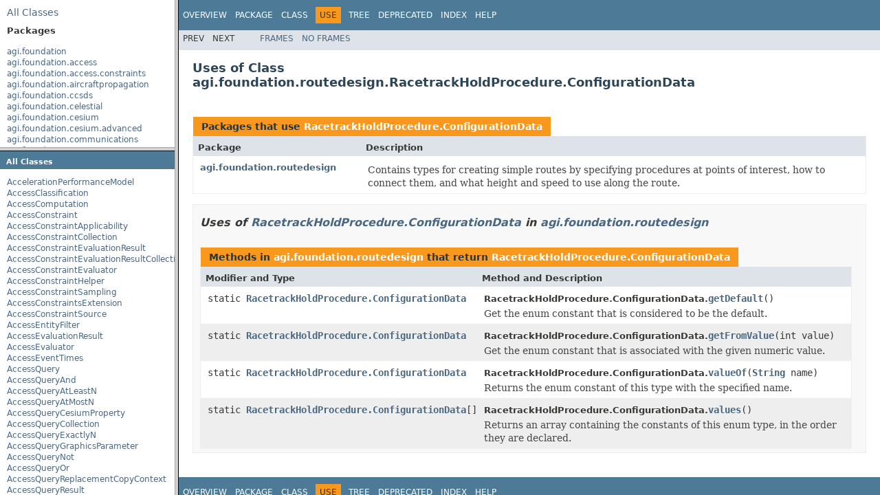

--- FILE ---
content_type: text/html
request_url: https://help.agi.com/AGIComponentsJava/Javadoc/overview-frame.html
body_size: 1398
content:
<!DOCTYPE HTML PUBLIC "-//W3C//DTD HTML 4.01 Transitional//EN" "http://www.w3.org/TR/html4/loose.dtd">
<!-- NewPage -->
<html lang="en">
<head>
<!-- Generated by javadoc (1.8.0_251) on Fri Nov 21 22:59:53 UTC 2025 -->
<meta http-equiv="Content-Type" content="text/html; charset=UTF-8">
<title>Overview List | DME Component Libraries for Java 2025 r2</title>
<meta name="date" content="2025-11-21">
<link rel="stylesheet" type="text/css" href="stylesheet.css" title="Style">
<script type="text/javascript" src="script.js"></script>
<script>
(function(i,s,o,g,r,a,m){i['GoogleAnalyticsObject']=r;i[r]=i[r]||function(){
(i[r].q=i[r].q||[]).push(arguments)},i[r].l=1*new Date();a=s.createElement(o),
m=s.getElementsByTagName(o)[0];a.async=1;a.src=g;m.parentNode.insertBefore(a,m)
})(window,document,'script','//www.google-analytics.com/analytics.js','ga');
ga('create', 'UA-53773706-1', 'auto');
ga('send', 'pageview');
</script></head>
<body>
<div class="indexHeader"><span><a href="allclasses-frame.html" target="packageFrame">All&nbsp;Classes</a></span></div>
<div class="indexContainer">
<h2 title="Packages">Packages</h2>
<ul title="Packages">
<li><a href="agi-foundation-package-frame.html" target="packageFrame">agi.foundation</a></li>
<li><a href="agi-foundation-access-package-frame.html" target="packageFrame">agi.foundation.access</a></li>
<li><a href="agi-foundation-access-constraints-package-frame.html" target="packageFrame">agi.foundation.access.constraints</a></li>
<li><a href="agi-foundation-aircraftpropagation-package-frame.html" target="packageFrame">agi.foundation.aircraftpropagation</a></li>
<li><a href="agi-foundation-ccsds-package-frame.html" target="packageFrame">agi.foundation.ccsds</a></li>
<li><a href="agi-foundation-celestial-package-frame.html" target="packageFrame">agi.foundation.celestial</a></li>
<li><a href="agi-foundation-cesium-package-frame.html" target="packageFrame">agi.foundation.cesium</a></li>
<li><a href="agi-foundation-cesium-advanced-package-frame.html" target="packageFrame">agi.foundation.cesium.advanced</a></li>
<li><a href="agi-foundation-communications-package-frame.html" target="packageFrame">agi.foundation.communications</a></li>
<li><a href="agi-foundation-communications-antennas-package-frame.html" target="packageFrame">agi.foundation.communications.antennas</a></li>
<li><a href="agi-foundation-communications-signalprocessing-package-frame.html" target="packageFrame">agi.foundation.communications.signalprocessing</a></li>
<li><a href="agi-foundation-communications-signalpropagation-package-frame.html" target="packageFrame">agi.foundation.communications.signalpropagation</a></li>
<li><a href="agi-foundation-compatibility-package-frame.html" target="packageFrame">agi.foundation.compatibility</a></li>
<li><a href="agi-foundation-coordinates-package-frame.html" target="packageFrame">agi.foundation.coordinates</a></li>
<li><a href="agi-foundation-coverage-package-frame.html" target="packageFrame">agi.foundation.coverage</a></li>
<li><a href="agi-foundation-coverage-figureofmerit-package-frame.html" target="packageFrame">agi.foundation.coverage.figureofmerit</a></li>
<li><a href="agi-foundation-geometry-package-frame.html" target="packageFrame">agi.foundation.geometry</a></li>
<li><a href="agi-foundation-geometry-discrete-package-frame.html" target="packageFrame">agi.foundation.geometry.discrete</a></li>
<li><a href="agi-foundation-geometry-shapes-package-frame.html" target="packageFrame">agi.foundation.geometry.shapes</a></li>
<li><a href="agi-foundation-graphics-package-frame.html" target="packageFrame">agi.foundation.graphics</a></li>
<li><a href="agi-foundation-graphics-advanced-package-frame.html" target="packageFrame">agi.foundation.graphics.advanced</a></li>
<li><a href="agi-foundation-graphics-awt-package-frame.html" target="packageFrame">agi.foundation.graphics.awt</a></li>
<li><a href="agi-foundation-graphics-imaging-package-frame.html" target="packageFrame">agi.foundation.graphics.imaging</a></li>
<li><a href="agi-foundation-graphics-renderer-package-frame.html" target="packageFrame">agi.foundation.graphics.renderer</a></li>
<li><a href="agi-foundation-infrastructure-package-frame.html" target="packageFrame">agi.foundation.infrastructure</a></li>
<li><a href="agi-foundation-infrastructure-threading-package-frame.html" target="packageFrame">agi.foundation.infrastructure.threading</a></li>
<li><a href="agi-foundation-navigation-package-frame.html" target="packageFrame">agi.foundation.navigation</a></li>
<li><a href="agi-foundation-navigation-advanced-package-frame.html" target="packageFrame">agi.foundation.navigation.advanced</a></li>
<li><a href="agi-foundation-navigation-advanced-signalprocessing-package-frame.html" target="packageFrame">agi.foundation.navigation.advanced.signalprocessing</a></li>
<li><a href="agi-foundation-navigation-datareaders-package-frame.html" target="packageFrame">agi.foundation.navigation.datareaders</a></li>
<li><a href="agi-foundation-navigation-models-package-frame.html" target="packageFrame">agi.foundation.navigation.models</a></li>
<li><a href="agi-foundation-numericalmethods-package-frame.html" target="packageFrame">agi.foundation.numericalmethods</a></li>
<li><a href="agi-foundation-numericalmethods-advanced-package-frame.html" target="packageFrame">agi.foundation.numericalmethods.advanced</a></li>
<li><a href="agi-foundation-platforms-package-frame.html" target="packageFrame">agi.foundation.platforms</a></li>
<li><a href="agi-foundation-platforms-advanced-package-frame.html" target="packageFrame">agi.foundation.platforms.advanced</a></li>
<li><a href="agi-foundation-propagators-package-frame.html" target="packageFrame">agi.foundation.propagators</a></li>
<li><a href="agi-foundation-propagators-advanced-package-frame.html" target="packageFrame">agi.foundation.propagators.advanced</a></li>
<li><a href="agi-foundation-radar-package-frame.html" target="packageFrame">agi.foundation.radar</a></li>
<li><a href="agi-foundation-routedesign-package-frame.html" target="packageFrame">agi.foundation.routedesign</a></li>
<li><a href="agi-foundation-routedesign-advanced-package-frame.html" target="packageFrame">agi.foundation.routedesign.advanced</a></li>
<li><a href="agi-foundation-segmentpropagation-package-frame.html" target="packageFrame">agi.foundation.segmentpropagation</a></li>
<li><a href="agi-foundation-spice-package-frame.html" target="packageFrame">agi.foundation.spice</a></li>
<li><a href="agi-foundation-stk-package-frame.html" target="packageFrame">agi.foundation.stk</a></li>
<li><a href="agi-foundation-stoppingconditions-package-frame.html" target="packageFrame">agi.foundation.stoppingconditions</a></li>
<li><a href="agi-foundation-terrain-package-frame.html" target="packageFrame">agi.foundation.terrain</a></li>
<li><a href="agi-foundation-time-package-frame.html" target="packageFrame">agi.foundation.time</a></li>
<li><a href="agi-foundation-tirem-package-frame.html" target="packageFrame">agi.foundation.tirem</a></li>
<li><a href="agi-foundation-tracking-package-frame.html" target="packageFrame">agi.foundation.tracking</a></li>
</ul>
</div>
<p>&nbsp;</p>
</body>
</html>


--- FILE ---
content_type: text/html
request_url: https://help.agi.com/AGIComponentsJava/Javadoc/allclasses-frame.html
body_size: 49675
content:
<!DOCTYPE HTML PUBLIC "-//W3C//DTD HTML 4.01 Transitional//EN" "http://www.w3.org/TR/html4/loose.dtd">
<!-- NewPage -->
<html lang="en">
<head>
<!-- Generated by javadoc (1.8.0_251) on Fri Nov 21 23:00:05 UTC 2025 -->
<meta http-equiv="Content-Type" content="text/html; charset=UTF-8">
<title>All Classes | DME Component Libraries for Java 2025 r2</title>
<meta name="date" content="2025-11-21">
<link rel="stylesheet" type="text/css" href="stylesheet.css" title="Style">
<script type="text/javascript" src="script.js"></script>
<script>
(function(i,s,o,g,r,a,m){i['GoogleAnalyticsObject']=r;i[r]=i[r]||function(){
(i[r].q=i[r].q||[]).push(arguments)},i[r].l=1*new Date();a=s.createElement(o),
m=s.getElementsByTagName(o)[0];a.async=1;a.src=g;m.parentNode.insertBefore(a,m)
})(window,document,'script','//www.google-analytics.com/analytics.js','ga');
ga('create', 'UA-53773706-1', 'auto');
ga('send', 'pageview');
</script></head>
<body>
<h1 class="bar">All&nbsp;Classes</h1>
<div class="indexContainer">
<ul>
<li><a href="agi-foundation-aircraftpropagation-AccelerationPerformanceModel.html" title="class in agi.foundation.aircraftpropagation" target="classFrame">AccelerationPerformanceModel</a></li>
<li><a href="agi-foundation-access-AccessClassification.html" title="enum in agi.foundation.access" target="classFrame">AccessClassification</a></li>
<li><a href="agi-foundation-access-AccessComputation.html" title="class in agi.foundation.access" target="classFrame">AccessComputation</a></li>
<li><a href="agi-foundation-access-AccessConstraint.html" title="class in agi.foundation.access" target="classFrame">AccessConstraint</a></li>
<li><a href="agi-foundation-access-AccessConstraintApplicability.html" title="enum in agi.foundation.access" target="classFrame">AccessConstraintApplicability</a></li>
<li><a href="agi-foundation-access-AccessConstraintCollection.html" title="class in agi.foundation.access" target="classFrame">AccessConstraintCollection</a></li>
<li><a href="agi-foundation-access-AccessConstraintEvaluationResult.html" title="class in agi.foundation.access" target="classFrame">AccessConstraintEvaluationResult</a></li>
<li><a href="agi-foundation-access-AccessConstraintEvaluationResultCollection.html" title="class in agi.foundation.access" target="classFrame">AccessConstraintEvaluationResultCollection</a></li>
<li><a href="agi-foundation-access-AccessConstraintEvaluator.html" title="class in agi.foundation.access" target="classFrame">AccessConstraintEvaluator</a></li>
<li><a href="agi-foundation-access-AccessConstraintHelper.html" title="class in agi.foundation.access" target="classFrame">AccessConstraintHelper</a></li>
<li><a href="agi-foundation-access-AccessConstraintSampling.html" title="class in agi.foundation.access" target="classFrame">AccessConstraintSampling</a></li>
<li><a href="agi-foundation-platforms-AccessConstraintsExtension.html" title="class in agi.foundation.platforms" target="classFrame">AccessConstraintsExtension</a></li>
<li><a href="agi-foundation-access-AccessConstraintSource.html" title="enum in agi.foundation.access" target="classFrame">AccessConstraintSource</a></li>
<li><a href="agi-foundation-tracking-AccessEntityFilter.html" title="class in agi.foundation.tracking" target="classFrame">AccessEntityFilter</a></li>
<li><a href="agi-foundation-access-AccessEvaluationResult.html" title="class in agi.foundation.access" target="classFrame">AccessEvaluationResult</a></li>
<li><a href="agi-foundation-access-AccessEvaluator.html" title="class in agi.foundation.access" target="classFrame">AccessEvaluator</a></li>
<li><a href="agi-foundation-access-AccessEventTimes.html" title="enum in agi.foundation.access" target="classFrame">AccessEventTimes</a></li>
<li><a href="agi-foundation-access-AccessQuery.html" title="class in agi.foundation.access" target="classFrame">AccessQuery</a></li>
<li><a href="agi-foundation-access-AccessQueryAnd.html" title="class in agi.foundation.access" target="classFrame">AccessQueryAnd</a></li>
<li><a href="agi-foundation-access-AccessQueryAtLeastN.html" title="class in agi.foundation.access" target="classFrame">AccessQueryAtLeastN</a></li>
<li><a href="agi-foundation-access-AccessQueryAtMostN.html" title="class in agi.foundation.access" target="classFrame">AccessQueryAtMostN</a></li>
<li><a href="agi-foundation-cesium-AccessQueryCesiumProperty.html" title="class in agi.foundation.cesium" target="classFrame">AccessQueryCesiumProperty</a></li>
<li><a href="agi-foundation-access-AccessQueryCollection.html" title="class in agi.foundation.access" target="classFrame">AccessQueryCollection</a></li>
<li><a href="agi-foundation-access-AccessQueryExactlyN.html" title="class in agi.foundation.access" target="classFrame">AccessQueryExactlyN</a></li>
<li><a href="agi-foundation-platforms-AccessQueryGraphicsParameter.html" title="class in agi.foundation.platforms" target="classFrame">AccessQueryGraphicsParameter</a></li>
<li><a href="agi-foundation-access-AccessQueryNot.html" title="class in agi.foundation.access" target="classFrame">AccessQueryNot</a></li>
<li><a href="agi-foundation-access-AccessQueryOr.html" title="class in agi.foundation.access" target="classFrame">AccessQueryOr</a></li>
<li><a href="agi-foundation-infrastructure-AccessQueryReplacementCopyContext.html" title="class in agi.foundation.infrastructure" target="classFrame">AccessQueryReplacementCopyContext</a></li>
<li><a href="agi-foundation-access-AccessQueryResult.html" title="class in agi.foundation.access" target="classFrame">AccessQueryResult</a></li>
<li><a href="agi-foundation-access-AccessQueryStartAndMaintain.html" title="class in agi.foundation.access" target="classFrame">AccessQueryStartAndMaintain</a></li>
<li><a href="agi-foundation-access-AccessQueryTrackedSatellite.html" title="class in agi.foundation.access" target="classFrame">AccessQueryTrackedSatellite</a></li>
<li><a href="agi-foundation-platforms-AccessResultExtension.html" title="class in agi.foundation.platforms" target="classFrame">AccessResultExtension</a></li>
<li><a href="agi-foundation-access-AccessSignalModel.html" title="enum in agi.foundation.access" target="classFrame">AccessSignalModel</a></li>
<li><a href="agi-foundation-stoppingconditions-AccessStoppingCondition.html" title="class in agi.foundation.stoppingconditions" target="classFrame">AccessStoppingCondition</a></li>
<li><a href="agi-foundation-navigation-AccuracyCalculationPersona.html" title="enum in agi.foundation.navigation" target="classFrame">AccuracyCalculationPersona</a></li>
<li><a href="agi-foundation-compatibility-Action.html" title="class in agi.foundation.compatibility" target="classFrame">Action</a></li>
<li><a href="agi-foundation-compatibility-Action.Function.html" title="interface in agi.foundation.compatibility" target="classFrame"><span class="interfaceName">Action.Function</span></a></li>
<li><a href="agi-foundation-compatibility-Action1.html" title="class in agi.foundation.compatibility" target="classFrame">Action1</a></li>
<li><a href="agi-foundation-compatibility-Action1.Function.html" title="interface in agi.foundation.compatibility" target="classFrame"><span class="interfaceName">Action1.Function</span></a></li>
<li><a href="agi-foundation-numericalmethods-ActiveSetSequentialQuadraticProgrammingOptimizer.html" title="class in agi.foundation.numericalmethods" target="classFrame">ActiveSetSequentialQuadraticProgrammingOptimizer</a></li>
<li><a href="agi-foundation-numericalmethods-ActiveSetSequentialQuadraticProgrammingOptimizer.ConvergenceChecker.html" title="class in agi.foundation.numericalmethods" target="classFrame">ActiveSetSequentialQuadraticProgrammingOptimizer.ConvergenceChecker</a></li>
<li><a href="agi-foundation-numericalmethods-ActiveSetSequentialQuadraticProgrammingOptimizer.ConvergenceChecker.Function.html" title="interface in agi.foundation.numericalmethods" target="classFrame"><span class="interfaceName">ActiveSetSequentialQuadraticProgrammingOptimizer.ConvergenceChecker.Function</span></a></li>
<li><a href="agi-foundation-numericalmethods-advanced-AdaptiveNumericalIntegrator.html" title="class in agi.foundation.numericalmethods.advanced" target="classFrame">AdaptiveNumericalIntegrator</a></li>
<li><a href="agi-foundation-terrain-AGIProcessedDataTerrain.html" title="class in agi.foundation.terrain" target="classFrame">AGIProcessedDataTerrain</a></li>
<li><a href="agi-foundation-graphics-advanced-AGIProcessedImageGlobeOverlay.html" title="class in agi.foundation.graphics.advanced" target="classFrame">AGIProcessedImageGlobeOverlay</a></li>
<li><a href="agi-foundation-graphics-advanced-AGIProcessedTerrainOverlay.html" title="class in agi.foundation.graphics.advanced" target="classFrame">AGIProcessedTerrainOverlay</a></li>
<li><a href="agi-foundation-terrain-AGIProcessedTerrainWriter.html" title="class in agi.foundation.terrain" target="classFrame">AGIProcessedTerrainWriter</a></li>
<li><a href="agi-foundation-graphics-advanced-AGIRoamImageGlobeOverlay.html" title="class in agi.foundation.graphics.advanced" target="classFrame">AGIRoamImageGlobeOverlay</a></li>
<li><a href="agi-foundation-terrain-AGIWorldTerrain.html" title="class in agi.foundation.terrain" target="classFrame">AGIWorldTerrain</a></li>
<li><a href="agi-foundation-aircraftpropagation-AircraftMotionElement.html" title="class in agi.foundation.aircraftpropagation" target="classFrame">AircraftMotionElement</a></li>
<li><a href="agi-foundation-aircraftpropagation-AircraftMotionIntegrationPoint.html" title="class in agi.foundation.aircraftpropagation" target="classFrame">AircraftMotionIntegrationPoint</a></li>
<li><a href="agi-foundation-AircraftPropagationLibraryVersion.html" title="class in agi.foundation" target="classFrame">AircraftPropagationLibraryVersion</a></li>
<li><a href="agi-foundation-aircraftpropagation-AircraftReferenceState.html" title="class in agi.foundation.aircraftpropagation" target="classFrame">AircraftReferenceState</a></li>
<li><a href="agi-foundation-aircraftpropagation-AircraftStateElementConverter.html" title="class in agi.foundation.aircraftpropagation" target="classFrame">AircraftStateElementConverter</a></li>
<li><a href="agi-foundation-coordinates-AlignedConstrained.html" title="class in agi.foundation.coordinates" target="classFrame">AlignedConstrained</a></li>
<li><a href="agi-foundation-graphics-imaging-AlphaFromLuminanceFilter.html" title="class in agi.foundation.graphics.imaging" target="classFrame">AlphaFromLuminanceFilter</a></li>
<li><a href="agi-foundation-graphics-imaging-AlphaFromPixelFilter.html" title="class in agi.foundation.graphics.imaging" target="classFrame">AlphaFromPixelFilter</a></li>
<li><a href="agi-foundation-graphics-imaging-AlphaFromRasterFilter.html" title="class in agi.foundation.graphics.imaging" target="classFrame">AlphaFromRasterFilter</a></li>
<li><a href="agi-foundation-access-constraints-AltitudeConstraint.html" title="class in agi.foundation.access.constraints" target="classFrame">AltitudeConstraint</a></li>
<li><a href="agi-foundation-graphics-AltitudeDisplayCondition.html" title="class in agi.foundation.graphics" target="classFrame">AltitudeDisplayCondition</a></li>
<li><a href="agi-foundation-access-AlwaysSatisfiedLinkConstraint.html" title="class in agi.foundation.access" target="classFrame">AlwaysSatisfiedLinkConstraint</a></li>
<li><a href="agi-foundation-communications-signalprocessing-Amplifier.html" title="class in agi.foundation.communications.signalprocessing" target="classFrame">Amplifier</a></li>
<li><a href="agi-foundation-coordinates-AngleAxisRotation.html" title="class in agi.foundation.coordinates" target="classFrame">AngleAxisRotation</a></li>
<li><a href="agi-foundation-access-constraints-AngleInPlaneConstraint.html" title="class in agi.foundation.access.constraints" target="classFrame">AngleInPlaneConstraint</a></li>
<li><a href="agi-foundation-access-constraints-AngleOutOfPlaneConstraint.html" title="class in agi.foundation.access.constraints" target="classFrame">AngleOutOfPlaneConstraint</a></li>
<li><a href="agi-foundation-communications-AnsysHfssCrossSectionScatteringCoefficient.html" title="class in agi.foundation.communications" target="classFrame">AnsysHfssCrossSectionScatteringCoefficient</a></li>
<li><a href="agi-foundation-communications-antennas-AnsysHfssFarFieldDataGainPattern.html" title="class in agi.foundation.communications.antennas" target="classFrame">AnsysHfssFarFieldDataGainPattern</a></li>
<li><a href="agi-foundation-communications-AnsysHfssFarFieldDataPolarizationSource.html" title="class in agi.foundation.communications" target="classFrame">AnsysHfssFarFieldDataPolarizationSource</a></li>
<li><a href="agi-foundation-communications-antennas-AntennaSignalProcessor.html" title="class in agi.foundation.communications.antennas" target="classFrame">AntennaSignalProcessor</a></li>
<li><a href="agi-foundation-communications-AntennaTargetingResult.html" title="class in agi.foundation.communications" target="classFrame">AntennaTargetingResult</a></li>
<li><a href="agi-foundation-communications-AntennaTargetingResultCollection.html" title="class in agi.foundation.communications" target="classFrame">AntennaTargetingResultCollection</a></li>
<li><a href="agi-foundation-communications-AntennaTargetingResultReason.html" title="enum in agi.foundation.communications" target="classFrame">AntennaTargetingResultReason</a></li>
<li><a href="agi-foundation-graphics-AntiAliasing.html" title="enum in agi.foundation.graphics" target="classFrame">AntiAliasing</a></li>
<li><a href="agi-foundation-tracking-ArchivedProperty.html" title="class in agi.foundation.tracking" target="classFrame">ArchivedProperty</a></li>
<li><a href="agi-foundation-compatibility-ArgumentException.html" title="class in agi.foundation.compatibility" target="classFrame">ArgumentException</a></li>
<li><a href="agi-foundation-compatibility-ArgumentNullException.html" title="class in agi.foundation.compatibility" target="classFrame">ArgumentNullException</a></li>
<li><a href="agi-foundation-compatibility-ArgumentOutOfRangeException.html" title="class in agi.foundation.compatibility" target="classFrame">ArgumentOutOfRangeException</a></li>
<li><a href="agi-foundation-ArgumentTypeInvalidException.html" title="class in agi.foundation" target="classFrame">ArgumentTypeInvalidException</a></li>
<li><a href="agi-foundation-celestial-ArielCentralBody.html" title="class in agi.foundation.celestial" target="classFrame">ArielCentralBody</a></li>
<li><a href="agi-foundation-platforms-Articulation.html" title="class in agi.foundation.platforms" target="classFrame">Articulation</a></li>
<li><a href="agi-foundation-platforms-advanced-ArticulationCollection.html" title="class in agi.foundation.platforms.advanced" target="classFrame">ArticulationCollection</a></li>
<li><a href="agi-foundation-coverage-AssetDataUnavailableException.html" title="class in agi.foundation.coverage" target="classFrame">AssetDataUnavailableException</a></li>
<li><a href="agi-foundation-coverage-AssetDefinition.html" title="class in agi.foundation.coverage" target="classFrame">AssetDefinition</a></li>
<li><a href="agi-foundation-spice-AsteroidsBspEphemerisProvider.html" title="class in agi.foundation.spice" target="classFrame">AsteroidsBspEphemerisProvider</a></li>
<li><a href="agi-foundation-compatibility-AsyncCompletedEventArgs.html" title="class in agi.foundation.compatibility" target="classFrame">AsyncCompletedEventArgs</a></li>
<li><a href="agi-foundation-communications-signalpropagation-AtmosphereModelItuRP835.html" title="class in agi.foundation.communications.signalpropagation" target="classFrame">AtmosphereModelItuRP835</a></li>
<li><a href="agi-foundation-communications-signalpropagation-AtmosphericAttenuationModelItuRP676Version10.html" title="class in agi.foundation.communications.signalpropagation" target="classFrame">AtmosphericAttenuationModelItuRP676Version10</a></li>
<li><a href="agi-foundation-communications-signalpropagation-AtmosphericAttenuationModelItuRP676Version9.html" title="class in agi.foundation.communications.signalpropagation" target="classFrame">AtmosphericAttenuationModelItuRP676Version9</a></li>
<li><a href="agi-foundation-celestial-AtmosphericDragForce.html" title="class in agi.foundation.celestial" target="classFrame">AtmosphericDragForce</a></li>
<li><a href="agi-foundation-celestial-AtmosphericRefractionModel.html" title="class in agi.foundation.celestial" target="classFrame">AtmosphericRefractionModel</a></li>
<li><a href="agi-foundation-propagators-advanced-AuxiliaryStateElement.html" title="class in agi.foundation.propagators.advanced" target="classFrame">AuxiliaryStateElement</a></li>
<li><a href="agi-foundation-propagators-advanced-AuxiliaryStateElementConverter.html" title="class in agi.foundation.propagators.advanced" target="classFrame">AuxiliaryStateElementConverter</a></li>
<li><a href="agi-foundation-propagators-advanced-AuxiliaryStateElementEvaluator.html" title="class in agi.foundation.propagators.advanced" target="classFrame">AuxiliaryStateElementEvaluator</a></li>
<li><a href="agi-foundation-propagators-AuxiliaryStateScalar.html" title="class in agi.foundation.propagators" target="classFrame">AuxiliaryStateScalar</a></li>
<li><a href="agi-foundation-propagators-AuxiliaryStateVector.html" title="class in agi.foundation.propagators" target="classFrame">AuxiliaryStateVector</a></li>
<li><a href="agi-foundation-communications-signalprocessing-AvalanchePhotodiode.html" title="class in agi.foundation.communications.signalprocessing" target="classFrame">AvalanchePhotodiode</a></li>
<li><a href="agi-foundation-infrastructure-AverageSubCalculationProgress.html" title="class in agi.foundation.infrastructure" target="classFrame">AverageSubCalculationProgress</a></li>
<li><a href="agi-foundation-geometry-Axes.html" title="class in agi.foundation.geometry" target="classFrame">Axes</a></li>
<li><a href="agi-foundation-coordinates-AxesAdapter.html" title="class in agi.foundation.coordinates" target="classFrame">AxesAdapter</a></li>
<li><a href="agi-foundation-geometry-AxesAlignedConstrained.html" title="class in agi.foundation.geometry" target="classFrame">AxesAlignedConstrained</a></li>
<li><a href="agi-foundation-geometry-AxesAlongTerrain.html" title="class in agi.foundation.geometry" target="classFrame">AxesAlongTerrain</a></li>
<li><a href="agi-foundation-geometry-AxesBPlane.html" title="class in agi.foundation.geometry" target="classFrame">AxesBPlane</a></li>
<li><a href="agi-foundation-cesium-AxesCesiumProperty.html" title="class in agi.foundation.cesium" target="classFrame">AxesCesiumProperty</a></li>
<li><a href="agi-foundation-geometry-AxesEastNorthUp.html" title="class in agi.foundation.geometry" target="classFrame">AxesEastNorthUp</a></li>
<li><a href="agi-foundation-geometry-AxesEvaluator.html" title="class in agi.foundation.geometry" target="classFrame">AxesEvaluator</a></li>
<li><a href="agi-foundation-geometry-AxesFixedAtJulianDate.html" title="class in agi.foundation.geometry" target="classFrame">AxesFixedAtJulianDate</a></li>
<li><a href="agi-foundation-geometry-AxesFixedOffset.html" title="class in agi.foundation.geometry" target="classFrame">AxesFixedOffset</a></li>
<li><a href="agi-foundation-geometry-AxesFromArchive.html" title="class in agi.foundation.geometry" target="classFrame">AxesFromArchive</a></li>
<li><a href="agi-foundation-geometry-AxesFromBankAngle.html" title="class in agi.foundation.geometry" target="classFrame">AxesFromBankAngle</a></li>
<li><a href="agi-foundation-platforms-AxesGraphicsParameter.html" title="class in agi.foundation.platforms" target="classFrame">AxesGraphicsParameter</a></li>
<li><a href="agi-foundation-geometry-AxesHelper.html" title="class in agi.foundation.geometry" target="classFrame">AxesHelper</a></li>
<li><a href="agi-foundation-geometry-AxesInAxes.html" title="class in agi.foundation.geometry" target="classFrame">AxesInAxes</a></li>
<li><a href="agi-foundation-geometry-AxesInPointsAxes.html" title="class in agi.foundation.geometry" target="classFrame">AxesInPointsAxes</a></li>
<li><a href="agi-foundation-geometry-AxesInterpolator.html" title="class in agi.foundation.geometry" target="classFrame">AxesInterpolator</a></li>
<li><a href="agi-foundation-geometry-AxesInVectorsAxes.html" title="class in agi.foundation.geometry" target="classFrame">AxesInVectorsAxes</a></li>
<li><a href="agi-foundation-geometry-AxesLinearRate.html" title="class in agi.foundation.geometry" target="classFrame">AxesLinearRate</a></li>
<li><a href="agi-foundation-geometry-AxesLocalVerticalLocalHorizontal.html" title="class in agi.foundation.geometry" target="classFrame">AxesLocalVerticalLocalHorizontal</a></li>
<li><a href="agi-foundation-geometry-AxesNorthEastDown.html" title="class in agi.foundation.geometry" target="classFrame">AxesNorthEastDown</a></li>
<li><a href="agi-foundation-graphics-AxesPrimitive.html" title="class in agi.foundation.graphics" target="classFrame">AxesPrimitive</a></li>
<li><a href="agi-foundation-geometry-AxesPropagationParameter.html" title="class in agi.foundation.geometry" target="classFrame">AxesPropagationParameter</a></li>
<li><a href="agi-foundation-geometry-AxesTargetingLink.html" title="class in agi.foundation.geometry" target="classFrame">AxesTargetingLink</a></li>
<li><a href="agi-foundation-geometry-AxesVehicleVelocityLocalHorizontal.html" title="class in agi.foundation.geometry" target="classFrame">AxesVehicleVelocityLocalHorizontal</a></li>
<li><a href="agi-foundation-geometry-AxesVelocityOrbitNormal.html" title="class in agi.foundation.geometry" target="classFrame">AxesVelocityOrbitNormal</a></li>
<li><a href="agi-foundation-coordinates-AxisIndicator.html" title="enum in agi.foundation.coordinates" target="classFrame">AxisIndicator</a></li>
<li><a href="agi-foundation-access-constraints-AzimuthAngleConstraint.html" title="class in agi.foundation.access.constraints" target="classFrame">AzimuthAngleConstraint</a></li>
<li><a href="agi-foundation-access-constraints-AzimuthAngleRateConstraint.html" title="class in agi.foundation.access.constraints" target="classFrame">AzimuthAngleRateConstraint</a></li>
<li><a href="agi-foundation-terrain-AzimuthElevationMask.html" title="class in agi.foundation.terrain" target="classFrame">AzimuthElevationMask</a></li>
<li><a href="agi-foundation-cesium-advanced-AzimuthElevationMaskCesiumSource.html" title="class in agi.foundation.cesium.advanced" target="classFrame">AzimuthElevationMaskCesiumSource</a></li>
<li><a href="agi-foundation-access-constraints-AzimuthElevationMaskConstraint.html" title="class in agi.foundation.access.constraints" target="classFrame">AzimuthElevationMaskConstraint</a></li>
<li><a href="agi-foundation-platforms-AzimuthElevationMaskExtension.html" title="class in agi.foundation.platforms" target="classFrame">AzimuthElevationMaskExtension</a></li>
<li><a href="agi-foundation-cesium-AzimuthElevationMaskGraphics.html" title="class in agi.foundation.cesium" target="classFrame">AzimuthElevationMaskGraphics</a></li>
<li><a href="agi-foundation-platforms-AzimuthElevationMaskGraphics.html" title="class in agi.foundation.platforms" target="classFrame">AzimuthElevationMaskGraphics</a></li>
<li><a href="agi-foundation-cesium-AzimuthElevationMaskGraphicsExtension.html" title="class in agi.foundation.cesium" target="classFrame">AzimuthElevationMaskGraphicsExtension</a></li>
<li><a href="agi-foundation-platforms-AzimuthElevationMaskGraphicsExtension.html" title="class in agi.foundation.platforms" target="classFrame">AzimuthElevationMaskGraphicsExtension</a></li>
<li><a href="agi-foundation-cesium-AzimuthElevationMaskGraphicsProjection.html" title="enum in agi.foundation.cesium" target="classFrame">AzimuthElevationMaskGraphicsProjection</a></li>
<li><a href="agi-foundation-platforms-advanced-AzimuthElevationMaskVisualizer.html" title="class in agi.foundation.platforms.advanced" target="classFrame">AzimuthElevationMaskVisualizer</a></li>
<li><a href="agi-foundation-coordinates-AzimuthElevationRange.html" title="class in agi.foundation.coordinates" target="classFrame">AzimuthElevationRange</a></li>
<li><a href="agi-foundation-coordinates-AzimuthHorizontalVertical.html" title="class in agi.foundation.coordinates" target="classFrame">AzimuthHorizontalVertical</a></li>
<li><a href="agi-foundation-infrastructure-threading-BackgroundCalculation.html" title="class in agi.foundation.infrastructure.threading" target="classFrame">BackgroundCalculation</a></li>
<li><a href="agi-foundation-propagators-BallisticPropagator.html" title="class in agi.foundation.propagators" target="classFrame">BallisticPropagator</a></li>
<li><a href="agi-foundation-propagators-BallisticPropagatorSolutionType.html" title="enum in agi.foundation.propagators" target="classFrame">BallisticPropagatorSolutionType</a></li>
<li><a href="agi-foundation-propagators-BallisticTrajectoryInformation.html" title="class in agi.foundation.propagators" target="classFrame">BallisticTrajectoryInformation</a></li>
<li><a href="agi-foundation-aircraftpropagation-BandedCruisePerformanceModel.html" title="class in agi.foundation.aircraftpropagation" target="classFrame">BandedCruisePerformanceModel</a></li>
<li><a href="agi-foundation-aircraftpropagation-BandedCruisePerformanceModel.Band.html" title="class in agi.foundation.aircraftpropagation" target="classFrame">BandedCruisePerformanceModel.Band</a></li>
<li><a href="agi-foundation-graphics-imaging-BandExtractFilter.html" title="class in agi.foundation.graphics.imaging" target="classFrame">BandExtractFilter</a></li>
<li><a href="agi-foundation-graphics-imaging-BandOrderFilter.html" title="class in agi.foundation.graphics.imaging" target="classFrame">BandOrderFilter</a></li>
<li><a href="agi-foundation-terrain-BarycentricTerrainInterpolator.html" title="class in agi.foundation.terrain" target="classFrame">BarycentricTerrainInterpolator</a></li>
<li><a href="agi-foundation-compatibility-BaseCollection.html" title="class in agi.foundation.compatibility" target="classFrame">BaseCollection</a></li>
<li><a href="agi-foundation-coverage-BaseCoverageDefinition.html" title="class in agi.foundation.coverage" target="classFrame">BaseCoverageDefinition</a></li>
<li><a href="agi-foundation-communications-antennas-BaseDualPolarizedReceivingAntennaExtension.html" title="class in agi.foundation.communications.antennas" target="classFrame">BaseDualPolarizedReceivingAntennaExtension</a></li>
<li><a href="agi-foundation-communications-antennas-BaseDualPolarizedTransmittingAntennaExtension.html" title="class in agi.foundation.communications.antennas" target="classFrame">BaseDualPolarizedTransmittingAntennaExtension</a></li>
<li><a href="agi-foundation-communications-antennas-BaseGainPattern.html" title="class in agi.foundation.communications.antennas" target="classFrame">BaseGainPattern</a></li>
<li><a href="agi-foundation-communications-antennas-BaseReceivingAntennaExtension.html" title="class in agi.foundation.communications.antennas" target="classFrame">BaseReceivingAntennaExtension</a></li>
<li><a href="agi-foundation-communications-antennas-BaseTransmittingAntennaExtension.html" title="class in agi.foundation.communications.antennas" target="classFrame">BaseTransmittingAntennaExtension</a></li>
<li><a href="agi-foundation-segmentpropagation-BasicLaunchSegment.html" title="class in agi.foundation.segmentpropagation" target="classFrame">BasicLaunchSegment</a></li>
<li><a href="agi-foundation-segmentpropagation-BasicLaunchSegmentConfiguration.html" title="class in agi.foundation.segmentpropagation" target="classFrame">BasicLaunchSegmentConfiguration</a></li>
<li><a href="agi-foundation-segmentpropagation-BasicLaunchSegmentResults.html" title="class in agi.foundation.segmentpropagation" target="classFrame">BasicLaunchSegmentResults</a></li>
<li><a href="agi-foundation-coordinates-BasicState.html" title="class in agi.foundation.coordinates" target="classFrame">BasicState</a></li>
<li><a href="agi-foundation-graphics-BatchPrimitiveIndex.html" title="class in agi.foundation.graphics" target="classFrame">BatchPrimitiveIndex</a></li>
<li><a href="agi-foundation-communications-antennas-BeamformerWeightsEvaluator.html" title="class in agi.foundation.communications.antennas" target="classFrame">BeamformerWeightsEvaluator</a></li>
<li><a href="agi-foundation-communications-signalpropagation-BeerLambertLawAtmosphericAttenuationModel.html" title="class in agi.foundation.communications.signalpropagation" target="classFrame">BeerLambertLawAtmosphericAttenuationModel</a></li>
<li><a href="agi-foundation-BehaviorBeyondAvailability.html" title="enum in agi.foundation" target="classFrame">BehaviorBeyondAvailability</a></li>
<li><a href="agi-foundation-numericalmethods-advanced-BehaviorWhenOnThreshold.html" title="enum in agi.foundation.numericalmethods.advanced" target="classFrame">BehaviorWhenOnThreshold</a></li>
<li><a href="agi-foundation-communications-antennas-BesselCircularApertureGainPattern.html" title="class in agi.foundation.communications.antennas" target="classFrame">BesselCircularApertureGainPattern</a></li>
<li><a href="agi-foundation-communications-antennas-BesselEnvelopeCircularApertureGainPattern.html" title="class in agi.foundation.communications.antennas" target="classFrame">BesselEnvelopeCircularApertureGainPattern</a></li>
<li><a href="agi-foundation-terrain-BilinearTerrainInterpolator.html" title="class in agi.foundation.terrain" target="classFrame">BilinearTerrainInterpolator</a></li>
<li><a href="agi-foundation-cesium-advanced-BillboardCesiumSource.html" title="class in agi.foundation.cesium.advanced" target="classFrame">BillboardCesiumSource</a></li>
<li><a href="agi-foundation-cesium-BillboardGraphics.html" title="class in agi.foundation.cesium" target="classFrame">BillboardGraphics</a></li>
<li><a href="agi-foundation-cesium-BillboardGraphicsExtension.html" title="class in agi.foundation.cesium" target="classFrame">BillboardGraphicsExtension</a></li>
<li><a href="agi-foundation-graphics-BinaryLogicOperation.html" title="enum in agi.foundation.graphics" target="classFrame">BinaryLogicOperation</a></li>
<li><a href="agi-foundation-graphics-BingMapsForEnterpriseImageGlobeOverlay.html" title="class in agi.foundation.graphics" target="classFrame">BingMapsForEnterpriseImageGlobeOverlay</a></li>
<li><a href="agi-foundation-graphics-BingMapsStyle.html" title="enum in agi.foundation.graphics" target="classFrame">BingMapsStyle</a></li>
<li><a href="agi-foundation-graphics-advanced-BlendingEquation.html" title="enum in agi.foundation.graphics.advanced" target="classFrame">BlendingEquation</a></li>
<li><a href="agi-foundation-graphics-advanced-BlendingFunction.html" title="enum in agi.foundation.graphics.advanced" target="classFrame">BlendingFunction</a></li>
<li><a href="agi-foundation-graphics-imaging-BlurFilter.html" title="class in agi.foundation.graphics.imaging" target="classFrame">BlurFilter</a></li>
<li><a href="agi-foundation-graphics-imaging-BlurMethod.html" title="enum in agi.foundation.graphics.imaging" target="classFrame">BlurMethod</a></li>
<li><a href="agi-foundation-coordinates-BoundingRectangle.html" title="class in agi.foundation.coordinates" target="classFrame">BoundingRectangle</a></li>
<li><a href="agi-foundation-graphics-advanced-BoundingSphere.html" title="class in agi.foundation.graphics.advanced" target="classFrame">BoundingSphere</a></li>
<li><a href="agi-foundation-Bounds.html" title="class in agi.foundation" target="classFrame">Bounds</a></li>
<li><a href="agi-foundation-geometry-discrete-BoxTriangulator.html" title="class in agi.foundation.geometry.discrete" target="classFrame">BoxTriangulator</a></li>
<li><a href="agi-foundation-numericalmethods-advanced-BracketToward.html" title="enum in agi.foundation.numericalmethods.advanced" target="classFrame">BracketToward</a></li>
<li><a href="agi-foundation-numericalmethods-advanced-BrentFindExtremum.html" title="class in agi.foundation.numericalmethods.advanced" target="classFrame">BrentFindExtremum</a></li>
<li><a href="agi-foundation-numericalmethods-advanced-BrentFindRoot.html" title="class in agi.foundation.numericalmethods.advanced" target="classFrame">BrentFindRoot</a></li>
<li><a href="agi-foundation-numericalmethods-advanced-BrentSolutionType.html" title="enum in agi.foundation.numericalmethods.advanced" target="classFrame">BrentSolutionType</a></li>
<li><a href="agi-foundation-graphics-imaging-BrightnessFilter.html" title="class in agi.foundation.graphics.imaging" target="classFrame">BrightnessFilter</a></li>
<li><a href="agi-foundation-numericalmethods-BulirschStoerIntegrator.html" title="class in agi.foundation.numericalmethods" target="classFrame">BulirschStoerIntegrator</a></li>
<li><a href="agi-foundation-numericalmethods-advanced-BurdenFairesAdaptiveQuadrature.html" title="class in agi.foundation.numericalmethods.advanced" target="classFrame">BurdenFairesAdaptiveQuadrature</a></li>
<li><a href="agi-foundation-numericalmethods-advanced-BurdenFairesAdaptiveQuadrature.Integrand.html" title="class in agi.foundation.numericalmethods.advanced" target="classFrame">BurdenFairesAdaptiveQuadrature.Integrand</a></li>
<li><a href="agi-foundation-numericalmethods-advanced-BurdenFairesAdaptiveQuadrature.Integrand.Function.html" title="interface in agi.foundation.numericalmethods.advanced" target="classFrame"><span class="interfaceName">BurdenFairesAdaptiveQuadrature.Integrand.Function</span></a></li>
<li><a href="agi-foundation-cesium-advanced-CachingCesiumUriResolver.html" title="class in agi.foundation.cesium.advanced" target="classFrame">CachingCesiumUriResolver</a></li>
<li><a href="agi-foundation-infrastructure-CachingEvaluator.html" title="class in agi.foundation.infrastructure" target="classFrame">CachingEvaluator</a></li>
<li><a href="agi-foundation-infrastructure-CachingMotionEvaluator1.html" title="class in agi.foundation.infrastructure" target="classFrame">CachingMotionEvaluator1</a></li>
<li><a href="agi-foundation-infrastructure-CalculationContext.html" title="class in agi.foundation.infrastructure" target="classFrame">CalculationContext</a></li>
<li><a href="agi-foundation-infrastructure-CalculationContextFacet.html" title="class in agi.foundation.infrastructure" target="classFrame">CalculationContextFacet</a></li>
<li><a href="agi-foundation-celestial-CallistoCentralBody.html" title="class in agi.foundation.celestial" target="classFrame">CallistoCentralBody</a></li>
<li><a href="agi-foundation-graphics-Camera.html" title="class in agi.foundation.graphics" target="classFrame">Camera</a></li>
<li><a href="agi-foundation-graphics-advanced-CameraSnapshot.html" title="class in agi.foundation.graphics.advanced" target="classFrame">CameraSnapshot</a></li>
<li><a href="agi-foundation-graphics-advanced-CameraSnapshotFileFormat.html" title="enum in agi.foundation.graphics.advanced" target="classFrame">CameraSnapshotFileFormat</a></li>
<li><a href="agi-foundation-graphics-advanced-CameraVideoFormat.html" title="enum in agi.foundation.graphics.advanced" target="classFrame">CameraVideoFormat</a></li>
<li><a href="agi-foundation-graphics-advanced-CameraVideoRecording.html" title="class in agi.foundation.graphics.advanced" target="classFrame">CameraVideoRecording</a></li>
<li><a href="agi-foundation-compatibility-CancelEventArgs.html" title="class in agi.foundation.compatibility" target="classFrame">CancelEventArgs</a></li>
<li><a href="agi-foundation-coordinates-Cartesian.html" title="class in agi.foundation.coordinates" target="classFrame">Cartesian</a></li>
<li><a href="agi-foundation-coordinates-CartesianBounds.html" title="class in agi.foundation.coordinates" target="classFrame">CartesianBounds</a></li>
<li><a href="agi-foundation-coordinates-CartesianElement.html" title="enum in agi.foundation.coordinates" target="classFrame">CartesianElement</a></li>
<li><a href="agi-foundation-propagators-CartesianOnePointPropagator.html" title="class in agi.foundation.propagators" target="classFrame">CartesianOnePointPropagator</a></li>
<li><a href="agi-foundation-geometry-CartesianParameter.html" title="class in agi.foundation.geometry" target="classFrame">CartesianParameter</a></li>
<li><a href="agi-foundation-propagators-advanced-CartesianStateElementConverter.html" title="class in agi.foundation.propagators.advanced" target="classFrame">CartesianStateElementConverter</a></li>
<li><a href="agi-foundation-coordinates-Cartographic.html" title="class in agi.foundation.coordinates" target="classFrame">Cartographic</a></li>
<li><a href="agi-foundation-coordinates-CartographicElement.html" title="enum in agi.foundation.coordinates" target="classFrame">CartographicElement</a></li>
<li><a href="agi-foundation-coordinates-CartographicExtent.html" title="class in agi.foundation.coordinates" target="classFrame">CartographicExtent</a></li>
<li><a href="agi-foundation-access-constraints-CartographicZoneConstraint.html" title="class in agi.foundation.access.constraints" target="classFrame">CartographicZoneConstraint</a></li>
<li><a href="agi-foundation-ccsds-CcsdsInterpolationMethod.html" title="enum in agi.foundation.ccsds" target="classFrame">CcsdsInterpolationMethod</a></li>
<li><a href="agi-foundation-ccsds-CcsdsOemFileOutputFormat.html" title="enum in agi.foundation.ccsds" target="classFrame">CcsdsOemFileOutputFormat</a></li>
<li><a href="agi-foundation-ccsds-CcsdsOemFileWritingOptions.html" title="class in agi.foundation.ccsds" target="classFrame">CcsdsOemFileWritingOptions</a></li>
<li><a href="agi-foundation-ccsds-CcsdsOrbitEphemerisMessageFile.html" title="class in agi.foundation.ccsds" target="classFrame">CcsdsOrbitEphemerisMessageFile</a></li>
<li><a href="agi-foundation-ccsds-CcsdsOrbitEphemerisMessageSegment.html" title="class in agi.foundation.ccsds" target="classFrame">CcsdsOrbitEphemerisMessageSegment</a></li>
<li><a href="agi-foundation-ccsds-CcsdsReferenceFrameType.html" title="enum in agi.foundation.ccsds" target="classFrame">CcsdsReferenceFrameType</a></li>
<li><a href="agi-foundation-propagators-CelestrakGeneralPerturbationElements.html" title="class in agi.foundation.propagators" target="classFrame">CelestrakGeneralPerturbationElements</a></li>
<li><a href="agi-foundation-celestial-CentralBodiesFacet.html" title="class in agi.foundation.celestial" target="classFrame">CentralBodiesFacet</a></li>
<li><a href="agi-foundation-celestial-CentralBody.html" title="class in agi.foundation.celestial" target="classFrame">CentralBody</a></li>
<li><a href="agi-foundation-geometry-discrete-CentralBodyCoverageGrid.html" title="class in agi.foundation.geometry.discrete" target="classFrame">CentralBodyCoverageGrid</a></li>
<li><a href="agi-foundation-access-constraints-CentralBodyEllipticCylindricalAccessConstraint.html" title="class in agi.foundation.access.constraints" target="classFrame">CentralBodyEllipticCylindricalAccessConstraint</a></li>
<li><a href="agi-foundation-access-constraints-CentralBodyEllipticCylindricalAccessConstraint.ModelFidelity.html" title="enum in agi.foundation.access.constraints" target="classFrame">CentralBodyEllipticCylindricalAccessConstraint.ModelFidelity</a></li>
<li><a href="agi-foundation-graphics-CentralBodyGraphics.html" title="class in agi.foundation.graphics" target="classFrame">CentralBodyGraphics</a></li>
<li><a href="agi-foundation-graphics-advanced-CentralBodyGraphicsIndexer.html" title="class in agi.foundation.graphics.advanced" target="classFrame">CentralBodyGraphicsIndexer</a></li>
<li><a href="agi-foundation-celestial-CentralBodyInertialAxes.html" title="class in agi.foundation.celestial" target="classFrame">CentralBodyInertialAxes</a></li>
<li><a href="agi-foundation-celestial-CentralBodyInertialAxes.ComputeOrientationParameters.html" title="class in agi.foundation.celestial" target="classFrame">CentralBodyInertialAxes.ComputeOrientationParameters</a></li>
<li><a href="agi-foundation-celestial-CentralBodyInertialAxes.ComputeOrientationParameters.Function.html" title="interface in agi.foundation.celestial" target="classFrame"><span class="interfaceName">CentralBodyInertialAxes.ComputeOrientationParameters.Function</span></a></li>
<li><a href="agi-foundation-celestial-CentralBodyIntersection.html" title="class in agi.foundation.celestial" target="classFrame">CentralBodyIntersection</a></li>
<li><a href="agi-foundation-access-constraints-CentralBodyLayeredProjectedVolumeAccessConstraint.html" title="class in agi.foundation.access.constraints" target="classFrame">CentralBodyLayeredProjectedVolumeAccessConstraint</a></li>
<li><a href="agi-foundation-access-constraints-CentralBodyLayeredProjectedVolumeAccessConstraint.VolumeLayer.html" title="class in agi.foundation.access.constraints" target="classFrame">CentralBodyLayeredProjectedVolumeAccessConstraint.VolumeLayer</a></li>
<li><a href="agi-foundation-access-constraints-CentralBodyObstructionConstraint.html" title="class in agi.foundation.access.constraints" target="classFrame">CentralBodyObstructionConstraint</a></li>
<li><a href="agi-foundation-platforms-CentralBodySurfaceCurve.html" title="class in agi.foundation.platforms" target="classFrame">CentralBodySurfaceCurve</a></li>
<li><a href="agi-foundation-cesium-advanced-CentralBodySurfaceCurveCesiumSource.html" title="class in agi.foundation.cesium.advanced" target="classFrame">CentralBodySurfaceCurveCesiumSource</a></li>
<li><a href="agi-foundation-access-constraints-CentralBodySurfaceCurveElevationAngleConstraint.html" title="class in agi.foundation.access.constraints" target="classFrame">CentralBodySurfaceCurveElevationAngleConstraint</a></li>
<li><a href="agi-foundation-cesium-CentralBodySurfaceCurveGraphics.html" title="class in agi.foundation.cesium" target="classFrame">CentralBodySurfaceCurveGraphics</a></li>
<li><a href="agi-foundation-cesium-CentralBodySurfaceCurveGraphicsExtension.html" title="class in agi.foundation.cesium" target="classFrame">CentralBodySurfaceCurveGraphicsExtension</a></li>
<li><a href="agi-foundation-platforms-CentralBodySurfaceCurveGraphicsExtension.html" title="class in agi.foundation.platforms" target="classFrame">CentralBodySurfaceCurveGraphicsExtension</a></li>
<li><a href="agi-foundation-platforms-advanced-CentralBodySurfaceCurveVisualizer.html" title="class in agi.foundation.platforms.advanced" target="classFrame">CentralBodySurfaceCurveVisualizer</a></li>
<li><a href="agi-foundation-platforms-CentralBodySurfaceRegion.html" title="class in agi.foundation.platforms" target="classFrame">CentralBodySurfaceRegion</a></li>
<li><a href="agi-foundation-cesium-advanced-CentralBodySurfaceRegionCesiumSource.html" title="class in agi.foundation.cesium.advanced" target="classFrame">CentralBodySurfaceRegionCesiumSource</a></li>
<li><a href="agi-foundation-access-constraints-CentralBodySurfaceRegionConstraint.html" title="class in agi.foundation.access.constraints" target="classFrame">CentralBodySurfaceRegionConstraint</a></li>
<li><a href="agi-foundation-access-constraints-CentralBodySurfaceRegionElevationAngleConstraint.html" title="class in agi.foundation.access.constraints" target="classFrame">CentralBodySurfaceRegionElevationAngleConstraint</a></li>
<li><a href="agi-foundation-cesium-CentralBodySurfaceRegionGraphics.html" title="class in agi.foundation.cesium" target="classFrame">CentralBodySurfaceRegionGraphics</a></li>
<li><a href="agi-foundation-cesium-CentralBodySurfaceRegionGraphicsExtension.html" title="class in agi.foundation.cesium" target="classFrame">CentralBodySurfaceRegionGraphicsExtension</a></li>
<li><a href="agi-foundation-platforms-CentralBodySurfaceRegionGraphicsExtension.html" title="class in agi.foundation.platforms" target="classFrame">CentralBodySurfaceRegionGraphicsExtension</a></li>
<li><a href="agi-foundation-access-constraints-CentralBodySurfaceRegionSensorVolumeConstraint.html" title="class in agi.foundation.access.constraints" target="classFrame">CentralBodySurfaceRegionSensorVolumeConstraint</a></li>
<li><a href="agi-foundation-platforms-advanced-CentralBodySurfaceRegionVisualizer.html" title="class in agi.foundation.platforms.advanced" target="classFrame">CentralBodySurfaceRegionVisualizer</a></li>
<li><a href="agi-foundation-spice-CeresBspEphemerisProvider.html" title="class in agi.foundation.spice" target="classFrame">CeresBspEphemerisProvider</a></li>
<li><a href="agi-foundation-celestial-CeresCentralBody.html" title="class in agi.foundation.celestial" target="classFrame">CeresCentralBody</a></li>
<li><a href="agi-foundation-cesium-CesiumArcType.html" title="enum in agi.foundation.cesium" target="classFrame">CesiumArcType</a></li>
<li><a href="agi-foundation-cesium-CesiumAvailabilityExtension.html" title="class in agi.foundation.cesium" target="classFrame">CesiumAvailabilityExtension</a></li>
<li><a href="agi-foundation-cesium-CesiumClassificationType.html" title="enum in agi.foundation.cesium" target="classFrame">CesiumClassificationType</a></li>
<li><a href="agi-foundation-cesium-CesiumColorBlendMode.html" title="enum in agi.foundation.cesium" target="classFrame">CesiumColorBlendMode</a></li>
<li><a href="agi-foundation-cesium-CesiumCustomProperties.html" title="class in agi.foundation.cesium" target="classFrame">CesiumCustomProperties</a></li>
<li><a href="agi-foundation-cesium-CesiumCustomPropertiesExtension.html" title="class in agi.foundation.cesium" target="classFrame">CesiumCustomPropertiesExtension</a></li>
<li><a href="agi-foundation-cesium-CesiumDeleteExtension.html" title="class in agi.foundation.cesium" target="classFrame">CesiumDeleteExtension</a></li>
<li><a href="agi-foundation-cesium-CesiumDeleteFanDirectionsExtension.html" title="class in agi.foundation.cesium" target="classFrame">CesiumDeleteFanDirectionsExtension</a></li>
<li><a href="agi-foundation-cesium-CesiumDeleteOrientationExtension.html" title="class in agi.foundation.cesium" target="classFrame">CesiumDeleteOrientationExtension</a></li>
<li><a href="agi-foundation-cesium-CesiumDeletePolygonHolesExtension.html" title="class in agi.foundation.cesium" target="classFrame">CesiumDeletePolygonHolesExtension</a></li>
<li><a href="agi-foundation-cesium-CesiumDeletePolygonPositionsExtension.html" title="class in agi.foundation.cesium" target="classFrame">CesiumDeletePolygonPositionsExtension</a></li>
<li><a href="agi-foundation-cesium-CesiumDeletePolylinePositionsExtension.html" title="class in agi.foundation.cesium" target="classFrame">CesiumDeletePolylinePositionsExtension</a></li>
<li><a href="agi-foundation-cesium-CesiumDeletePositionExtension.html" title="class in agi.foundation.cesium" target="classFrame">CesiumDeletePositionExtension</a></li>
<li><a href="agi-foundation-cesium-CesiumDeleteVectorDirectionExtension.html" title="class in agi.foundation.cesium" target="classFrame">CesiumDeleteVectorDirectionExtension</a></li>
<li><a href="agi-foundation-cesium-CesiumExtrapolationType.html" title="enum in agi.foundation.cesium" target="classFrame">CesiumExtrapolationType</a></li>
<li><a href="agi-foundation-cesium-CesiumFixedStepExtension.html" title="class in agi.foundation.cesium" target="classFrame">CesiumFixedStepExtension</a></li>
<li><a href="agi-foundation-cesium-CesiumGenerationStatus.html" title="enum in agi.foundation.cesium" target="classFrame">CesiumGenerationStatus</a></li>
<li><a href="agi-foundation-cesium-advanced-CesiumGenerator.html" title="class in agi.foundation.cesium.advanced" target="classFrame">CesiumGenerator</a></li>
<li><a href="agi-foundation-cesium-advanced-CesiumGeneratorContext.html" title="class in agi.foundation.cesium.advanced" target="classFrame">CesiumGeneratorContext</a></li>
<li><a href="agi-foundation-cesium-CesiumHeightReference.html" title="enum in agi.foundation.cesium" target="classFrame">CesiumHeightReference</a></li>
<li><a href="agi-foundation-cesium-CesiumHorizontalOrigin.html" title="enum in agi.foundation.cesium" target="classFrame">CesiumHorizontalOrigin</a></li>
<li><a href="agi-foundation-cesium-CesiumImageFormat.html" title="enum in agi.foundation.cesium" target="classFrame">CesiumImageFormat</a></li>
<li><a href="agi-foundation-cesium-CesiumInterpolationAlgorithm.html" title="enum in agi.foundation.cesium" target="classFrame">CesiumInterpolationAlgorithm</a></li>
<li><a href="agi-foundation-cesium-CesiumLabelStyle.html" title="enum in agi.foundation.cesium" target="classFrame">CesiumLabelStyle</a></li>
<li><a href="agi-foundation-CesiumLibraryVersion.html" title="class in agi.foundation" target="classFrame">CesiumLibraryVersion</a></li>
<li><a href="agi-foundation-cesium-CesiumOrientationExtension.html" title="class in agi.foundation.cesium" target="classFrame">CesiumOrientationExtension</a></li>
<li><a href="agi-foundation-cesium-CesiumOutputStream.html" title="class in agi.foundation.cesium" target="classFrame">CesiumOutputStream</a></li>
<li><a href="agi-foundation-cesium-CesiumPositionExtension.html" title="class in agi.foundation.cesium" target="classFrame">CesiumPositionExtension</a></li>
<li><a href="agi-foundation-cesium-advanced-CesiumProperty.html" title="class in agi.foundation.cesium.advanced" target="classFrame">CesiumProperty</a></li>
<li><a href="agi-foundation-cesium-CesiumReferenceFrameExtension.html" title="class in agi.foundation.cesium" target="classFrame">CesiumReferenceFrameExtension</a></li>
<li><a href="agi-foundation-cesium-CesiumResource.html" title="class in agi.foundation.cesium" target="classFrame">CesiumResource</a></li>
<li><a href="agi-foundation-cesium-CesiumResourceBehavior.html" title="enum in agi.foundation.cesium" target="classFrame">CesiumResourceBehavior</a></li>
<li><a href="agi-foundation-cesium-CesiumSensorVolumePortionToDisplay.html" title="enum in agi.foundation.cesium" target="classFrame">CesiumSensorVolumePortionToDisplay</a></li>
<li><a href="agi-foundation-cesium-CesiumShadowMode.html" title="enum in agi.foundation.cesium" target="classFrame">CesiumShadowMode</a></li>
<li><a href="agi-foundation-cesium-advanced-CesiumSource.html" title="class in agi.foundation.cesium.advanced" target="classFrame">CesiumSource</a></li>
<li><a href="agi-foundation-cesium-CesiumStripeOrientation.html" title="enum in agi.foundation.cesium" target="classFrame">CesiumStripeOrientation</a></li>
<li><a href="agi-foundation-cesium-CesiumVerticalOrigin.html" title="enum in agi.foundation.cesium" target="classFrame">CesiumVerticalOrigin</a></li>
<li><a href="agi-foundation-segmentpropagation-ChangePropagateSegmentsPropagatorOperator.html" title="class in agi.foundation.segmentpropagation" target="classFrame">ChangePropagateSegmentsPropagatorOperator</a></li>
<li><a href="agi-foundation-segmentpropagation-ChangeReturnSegmentOperator.html" title="class in agi.foundation.segmentpropagation" target="classFrame">ChangeReturnSegmentOperator</a></li>
<li><a href="agi-foundation-segmentpropagation-ChangeStoppingConditionEnabledOperator.html" title="class in agi.foundation.segmentpropagation" target="classFrame">ChangeStoppingConditionEnabledOperator</a></li>
<li><a href="agi-foundation-segmentpropagation-ChangeStoppingConditionOption.html" title="enum in agi.foundation.segmentpropagation" target="classFrame">ChangeStoppingConditionOption</a></li>
<li><a href="agi-foundation-segmentpropagation-ChangeStoppingConditionThresholdOperator.html" title="class in agi.foundation.segmentpropagation" target="classFrame">ChangeStoppingConditionThresholdOperator</a></li>
<li><a href="agi-foundation-segmentpropagation-ChangeStopSegmentOperator.html" title="class in agi.foundation.segmentpropagation" target="classFrame">ChangeStopSegmentOperator</a></li>
<li><a href="agi-foundation-celestial-CharonCentralBody.html" title="class in agi.foundation.celestial" target="classFrame">CharonCentralBody</a></li>
<li><a href="agi-foundation-cesium-CheckerboardMaterialGraphics.html" title="class in agi.foundation.cesium" target="classFrame">CheckerboardMaterialGraphics</a></li>
<li><a href="agi-foundation-platforms-ChildPlatformCollection.html" title="class in agi.foundation.platforms" target="classFrame">ChildPlatformCollection</a></li>
<li><a href="agi-foundation-infrastructure-ChildrenExtension.html" title="class in agi.foundation.infrastructure" target="classFrame">ChildrenExtension</a></li>
<li><a href="agi-foundation-access-CircularAccessConstraint.html" title="class in agi.foundation.access" target="classFrame">CircularAccessConstraint</a></li>
<li><a href="agi-foundation-access-CircularAccessConstraint.CircularAccessConstraintEvaluator.html" title="class in agi.foundation.access" target="classFrame">CircularAccessConstraint.CircularAccessConstraintEvaluator</a></li>
<li><a href="agi-foundation-CircularDescriptiveStatistics.html" title="class in agi.foundation" target="classFrame">CircularDescriptiveStatistics</a></li>
<li><a href="agi-foundation-access-constraints-CircularEquatorialOrbitGrazingAngleConstraint.html" title="class in agi.foundation.access.constraints" target="classFrame">CircularEquatorialOrbitGrazingAngleConstraint</a></li>
<li><a href="agi-foundation-routedesign-CircularHoldProcedure.html" title="class in agi.foundation.routedesign" target="classFrame">CircularHoldProcedure</a></li>
<li><a href="agi-foundation-routedesign-CircularHoldProcedure.ConfigurationData.html" title="enum in agi.foundation.routedesign" target="classFrame">CircularHoldProcedure.ConfigurationData</a></li>
<li><a href="agi-foundation-stoppingconditions-CircularRange.html" title="enum in agi.foundation.stoppingconditions" target="classFrame">CircularRange</a></li>
<li><a href="agi-foundation-stk-CityType.html" title="enum in agi.foundation.stk" target="classFrame">CityType</a></li>
<li><a href="agi-foundation-celestial-ClassicalEquationOfEquinoxes.html" title="class in agi.foundation.celestial" target="classFrame">ClassicalEquationOfEquinoxes</a></li>
<li><a href="agi-foundation-aircraftpropagation-ClimbDescentCommandedValues.html" title="class in agi.foundation.aircraftpropagation" target="classFrame">ClimbDescentCommandedValues</a></li>
<li><a href="agi-foundation-aircraftpropagation-ClimbDescentCommandedValuesElement.html" title="enum in agi.foundation.aircraftpropagation" target="classFrame">ClimbDescentCommandedValuesElement</a></li>
<li><a href="agi-foundation-aircraftpropagation-ClimbDescentPerformanceModel.html" title="class in agi.foundation.aircraftpropagation" target="classFrame">ClimbDescentPerformanceModel</a></li>
<li><a href="agi-foundation-aircraftpropagation-ClimbPerformanceModel.html" title="class in agi.foundation.aircraftpropagation" target="classFrame">ClimbPerformanceModel</a></li>
<li><a href="agi-foundation-cesium-Clock.html" title="class in agi.foundation.cesium" target="classFrame">Clock</a></li>
<li><a href="agi-foundation-cesium-ClockRange.html" title="enum in agi.foundation.cesium" target="classFrame">ClockRange</a></li>
<li><a href="agi-foundation-cesium-ClockStep.html" title="enum in agi.foundation.cesium" target="classFrame">ClockStep</a></li>
<li><a href="agi-foundation-routedesign-ClosedTurnDirection.html" title="enum in agi.foundation.routedesign" target="classFrame">ClosedTurnDirection</a></li>
<li><a href="agi-foundation-communications-signalpropagation-CloudFogAttenuationModelItuRP840Version6.html" title="class in agi.foundation.communications.signalpropagation" target="classFrame">CloudFogAttenuationModelItuRP840Version6</a></li>
<li><a href="agi-foundation-graphics-Clouds.html" title="class in agi.foundation.graphics" target="classFrame">Clouds</a></li>
<li><a href="agi-foundation-celestial-CoefficientOfReflectivityType.html" title="enum in agi.foundation.celestial" target="classFrame">CoefficientOfReflectivityType</a></li>
<li><a href="agi-foundation-infrastructure-CollectionAlgorithms.html" title="class in agi.foundation.infrastructure" target="classFrame">CollectionAlgorithms</a></li>
<li><a href="agi-foundation-infrastructure-CollectionAlgorithms.ComparisonOfDifferentTypes.html" title="class in agi.foundation.infrastructure" target="classFrame">CollectionAlgorithms.ComparisonOfDifferentTypes</a></li>
<li><a href="agi-foundation-infrastructure-CollectionAlgorithms.ComparisonOfDifferentTypes.Function.html" title="interface in agi.foundation.infrastructure" target="classFrame"><span class="interfaceName">CollectionAlgorithms.ComparisonOfDifferentTypes.Function</span></a></li>
<li><a href="agi-foundation-graphics-imaging-ColorToLuminanceFilter.html" title="class in agi.foundation.graphics.imaging" target="classFrame">ColorToLuminanceFilter</a></li>
<li><a href="agi-foundation-numericalmethods-advanced-Combinatorics.html" title="class in agi.foundation.numericalmethods.advanced" target="classFrame">Combinatorics</a></li>
<li><a href="agi-foundation-numericalmethods-CombinedCostFunction.html" title="class in agi.foundation.numericalmethods" target="classFrame">CombinedCostFunction</a></li>
<li><a href="agi-foundation-tracking-CommonEntityInterfaces.html" title="class in agi.foundation.tracking" target="classFrame">CommonEntityInterfaces</a></li>
<li><a href="agi-foundation-tracking-CommonEntityInterfaces.IEntityAcceleration.html" title="class in agi.foundation.tracking" target="classFrame">CommonEntityInterfaces.IEntityAcceleration</a></li>
<li><a href="agi-foundation-tracking-CommonEntityInterfaces.IEntityIdentifier.html" title="class in agi.foundation.tracking" target="classFrame">CommonEntityInterfaces.IEntityIdentifier</a></li>
<li><a href="agi-foundation-tracking-CommonEntityInterfaces.IEntityLastUpdate.html" title="class in agi.foundation.tracking" target="classFrame">CommonEntityInterfaces.IEntityLastUpdate</a></li>
<li><a href="agi-foundation-tracking-CommonEntityInterfaces.IEntityOrientation.html" title="class in agi.foundation.tracking" target="classFrame">CommonEntityInterfaces.IEntityOrientation</a></li>
<li><a href="agi-foundation-tracking-CommonEntityInterfaces.IEntityPosition.html" title="class in agi.foundation.tracking" target="classFrame">CommonEntityInterfaces.IEntityPosition</a></li>
<li><a href="agi-foundation-tracking-CommonEntityInterfaces.IEntityRotationalAcceleration.html" title="class in agi.foundation.tracking" target="classFrame">CommonEntityInterfaces.IEntityRotationalAcceleration</a></li>
<li><a href="agi-foundation-tracking-CommonEntityInterfaces.IEntityRotationalVelocity.html" title="class in agi.foundation.tracking" target="classFrame">CommonEntityInterfaces.IEntityRotationalVelocity</a></li>
<li><a href="agi-foundation-tracking-CommonEntityInterfaces.IEntityVelocity.html" title="class in agi.foundation.tracking" target="classFrame">CommonEntityInterfaces.IEntityVelocity</a></li>
<li><a href="agi-foundation-navigation-advanced-CommunicationAccessQueryCollection.html" title="class in agi.foundation.navigation.advanced" target="classFrame">CommunicationAccessQueryCollection</a></li>
<li><a href="agi-foundation-communications-CommunicationAnalysis.html" title="class in agi.foundation.communications" target="classFrame">CommunicationAnalysis</a></li>
<li><a href="agi-foundation-coverage-figureofmerit-CommunicationFigureOfMerit.html" title="class in agi.foundation.coverage.figureofmerit" target="classFrame">CommunicationFigureOfMerit</a></li>
<li><a href="agi-foundation-communications-CommunicationLinkCollection.html" title="class in agi.foundation.communications" target="classFrame">CommunicationLinkCollection</a></li>
<li><a href="agi-foundation-access-constraints-CommunicationLinkConstraint.html" title="class in agi.foundation.access.constraints" target="classFrame">CommunicationLinkConstraint</a></li>
<li><a href="agi-foundation-geometry-CommunicationLinkScalar.html" title="class in agi.foundation.geometry" target="classFrame">CommunicationLinkScalar</a></li>
<li><a href="agi-foundation-geometry-CommunicationLinkSignalData.html" title="class in agi.foundation.geometry" target="classFrame">CommunicationLinkSignalData</a></li>
<li><a href="agi-foundation-access-constraints-CommunicationObjectConstraint.html" title="class in agi.foundation.access.constraints" target="classFrame">CommunicationObjectConstraint</a></li>
<li><a href="agi-foundation-geometry-CommunicationObjectScalar.html" title="class in agi.foundation.geometry" target="classFrame">CommunicationObjectScalar</a></li>
<li><a href="agi-foundation-communications-CommunicationsConstants.html" title="class in agi.foundation.communications" target="classFrame">CommunicationsConstants</a></li>
<li><a href="agi-foundation-CommunicationsLibraryVersion.html" title="class in agi.foundation" target="classFrame">CommunicationsLibraryVersion</a></li>
<li><a href="agi-foundation-communications-CommunicationSystem.html" title="class in agi.foundation.communications" target="classFrame">CommunicationSystem</a></li>
<li><a href="agi-foundation-coordinates-Complex.html" title="class in agi.foundation.coordinates" target="classFrame">Complex</a></li>
<li><a href="agi-foundation-communications-ComplexAnalogTransmitter.html" title="class in agi.foundation.communications" target="classFrame">ComplexAnalogTransmitter</a></li>
<li><a href="agi-foundation-geometry-shapes-ComplexConic.html" title="class in agi.foundation.geometry.shapes" target="classFrame">ComplexConic</a></li>
<li><a href="agi-foundation-communications-ComplexCrossSectionScatteringCoefficient.html" title="class in agi.foundation.communications" target="classFrame">ComplexCrossSectionScatteringCoefficient</a></li>
<li><a href="agi-foundation-communications-ComplexDigitalTransmitter.html" title="class in agi.foundation.communications" target="classFrame">ComplexDigitalTransmitter</a></li>
<li><a href="agi-foundation-coordinates-ComplexMatrix.html" title="class in agi.foundation.coordinates" target="classFrame">ComplexMatrix</a></li>
<li><a href="agi-foundation-communications-ComplexReceiver.html" title="class in agi.foundation.communications" target="classFrame">ComplexReceiver</a></li>
<li><a href="agi-foundation-geometry-CompositeAxes.html" title="class in agi.foundation.geometry" target="classFrame">CompositeAxes</a></li>
<li><a href="agi-foundation-cesium-CompositeCesiumProperty.html" title="class in agi.foundation.cesium" target="classFrame">CompositeCesiumProperty</a></li>
<li><a href="agi-foundation-graphics-CompositeDisplayCondition.html" title="class in agi.foundation.graphics" target="classFrame">CompositeDisplayCondition</a></li>
<li><a href="agi-foundation-communications-signalprocessing-CompositeIntendedSignalStrategy.html" title="class in agi.foundation.communications.signalprocessing" target="classFrame">CompositeIntendedSignalStrategy</a></li>
<li><a href="agi-foundation-aircraftpropagation-CompositeManeuver.html" title="class in agi.foundation.aircraftpropagation" target="classFrame">CompositeManeuver</a></li>
<li><a href="agi-foundation-geometry-CompositePoint.html" title="class in agi.foundation.geometry" target="classFrame">CompositePoint</a></li>
<li><a href="agi-foundation-graphics-CompositePrimitive.html" title="class in agi.foundation.graphics" target="classFrame">CompositePrimitive</a></li>
<li><a href="agi-foundation-routedesign-advanced-CompositeProfileSegment.html" title="class in agi.foundation.routedesign.advanced" target="classFrame">CompositeProfileSegment</a></li>
<li><a href="agi-foundation-routedesign-advanced-CompositeSurfaceSegment.html" title="class in agi.foundation.routedesign.advanced" target="classFrame">CompositeSurfaceSegment</a></li>
<li><a href="agi-foundation-terrain-CompositeTerrainProvider.html" title="class in agi.foundation.terrain" target="classFrame">CompositeTerrainProvider</a></li>
<li><a href="agi-foundation-celestial-ComputeIauOrientationParameters.html" title="class in agi.foundation.celestial" target="classFrame">ComputeIauOrientationParameters</a></li>
<li><a href="agi-foundation-celestial-ComputeIauOrientationParameters.Function.html" title="interface in agi.foundation.celestial" target="classFrame"><span class="interfaceName">ComputeIauOrientationParameters.Function</span></a></li>
<li><a href="agi-foundation-segmentpropagation-ComputeNewThresholdCallback.html" title="class in agi.foundation.segmentpropagation" target="classFrame">ComputeNewThresholdCallback</a></li>
<li><a href="agi-foundation-segmentpropagation-ComputeNewThresholdCallback.Function.html" title="interface in agi.foundation.segmentpropagation" target="classFrame"><span class="interfaceName">ComputeNewThresholdCallback.Function</span></a></li>
<li><a href="agi-foundation-geometry-ComputeValueFromState.html" title="class in agi.foundation.geometry" target="classFrame">ComputeValueFromState</a></li>
<li><a href="agi-foundation-geometry-ComputeValueFromState.Function.html" title="interface in agi.foundation.geometry" target="classFrame"><span class="interfaceName">ComputeValueFromState.Function</span></a></li>
<li><a href="agi-foundation-stoppingconditions-ConditionCheckCallback.html" title="class in agi.foundation.stoppingconditions" target="classFrame">ConditionCheckCallback</a></li>
<li><a href="agi-foundation-stoppingconditions-ConditionCheckCallback.Function.html" title="interface in agi.foundation.stoppingconditions" target="classFrame"><span class="interfaceName">ConditionCheckCallback.Function</span></a></li>
<li><a href="agi-foundation-geometry-discrete-ConeCoverageGrid.html" title="class in agi.foundation.geometry.discrete" target="classFrame">ConeCoverageGrid</a></li>
<li><a href="agi-foundation-navigation-ConfidenceInterval.html" title="class in agi.foundation.navigation" target="classFrame">ConfidenceInterval</a></li>
<li><a href="agi-foundation-navigation-ConfidenceIntervalVariableDimension.html" title="enum in agi.foundation.navigation" target="classFrame">ConfidenceIntervalVariableDimension</a></li>
<li><a href="agi-foundation-routedesign-advanced-ConfigurableConnection.html" title="class in agi.foundation.routedesign.advanced" target="classFrame">ConfigurableConnection</a></li>
<li><a href="agi-foundation-routedesign-advanced-ConfigurableProfile.html" title="class in agi.foundation.routedesign.advanced" target="classFrame">ConfigurableProfile</a></li>
<li><a href="agi-foundation-routedesign-advanced-ConfigurableSurfaceProcedure.html" title="class in agi.foundation.routedesign.advanced" target="classFrame">ConfigurableSurfaceProcedure</a></li>
<li><a href="agi-foundation-routedesign-advanced-ConnectionConfigurationResult.html" title="class in agi.foundation.routedesign.advanced" target="classFrame">ConnectionConfigurationResult</a></li>
<li><a href="agi-foundation-routedesign-advanced-ConnectionStrategy.html" title="class in agi.foundation.routedesign.advanced" target="classFrame">ConnectionStrategy</a></li>
<li><a href="agi-foundation-infrastructure-ConstantAuthorizationProvider.html" title="class in agi.foundation.infrastructure" target="classFrame">ConstantAuthorizationProvider</a></li>
<li><a href="agi-foundation-cesium-ConstantCesiumProperty.html" title="class in agi.foundation.cesium" target="classFrame">ConstantCesiumProperty</a></li>
<li><a href="agi-foundation-geometry-ConstantCovariance3By3.html" title="class in agi.foundation.geometry" target="classFrame">ConstantCovariance3By3</a></li>
<li><a href="agi-foundation-communications-ConstantCrossSectionScatteringCoefficient.html" title="class in agi.foundation.communications" target="classFrame">ConstantCrossSectionScatteringCoefficient</a></li>
<li><a href="agi-foundation-graphics-ConstantDisplayCondition.html" title="class in agi.foundation.graphics" target="classFrame">ConstantDisplayCondition</a></li>
<li><a href="agi-foundation-radar-ConstantEfficiencyFixedNumberOfPulsesWaveformIntegrator.html" title="class in agi.foundation.radar" target="classFrame">ConstantEfficiencyFixedNumberOfPulsesWaveformIntegrator</a></li>
<li><a href="agi-foundation-radar-ConstantEfficiencyGoalSignalToNoiseRatioWaveformIntegrator.html" title="class in agi.foundation.radar" target="classFrame">ConstantEfficiencyGoalSignalToNoiseRatioWaveformIntegrator</a></li>
<li><a href="agi-foundation-ConstantEvaluator.html" title="class in agi.foundation" target="classFrame">ConstantEvaluator</a></li>
<li><a href="agi-foundation-celestial-ConstantForce.html" title="class in agi.foundation.celestial" target="classFrame">ConstantForce</a></li>
<li><a href="agi-foundation-communications-signalprocessing-ConstantFrequencyMixer.html" title="class in agi.foundation.communications.signalprocessing" target="classFrame">ConstantFrequencyMixer</a></li>
<li><a href="agi-foundation-communications-signalprocessing-ConstantGainAmplifier.html" title="class in agi.foundation.communications.signalprocessing" target="classFrame">ConstantGainAmplifier</a></li>
<li><a href="agi-foundation-navigation-ConstantGpsReceiverNoiseModel.html" title="class in agi.foundation.navigation" target="classFrame">ConstantGpsReceiverNoiseModel</a></li>
<li><a href="agi-foundation-platforms-ConstantGraphicsParameter.html" title="class in agi.foundation.platforms" target="classFrame">ConstantGraphicsParameter</a></li>
<li><a href="agi-foundation-routedesign-ConstantHeightProfile.html" title="class in agi.foundation.routedesign" target="classFrame">ConstantHeightProfile</a></li>
<li><a href="agi-foundation-routedesign-advanced-ConstantHeightSegment.html" title="class in agi.foundation.routedesign.advanced" target="classFrame">ConstantHeightSegment</a></li>
<li><a href="agi-foundation-infrastructure-ConstantParameterizedEvaluator1.html" title="class in agi.foundation.infrastructure" target="classFrame">ConstantParameterizedEvaluator1</a></li>
<li><a href="agi-foundation-infrastructure-ConstantParameterizedEvaluator2.html" title="class in agi.foundation.infrastructure" target="classFrame">ConstantParameterizedEvaluator2</a></li>
<li><a href="agi-foundation-infrastructure-ConstantParameterizedEvaluator3.html" title="class in agi.foundation.infrastructure" target="classFrame">ConstantParameterizedEvaluator3</a></li>
<li><a href="agi-foundation-infrastructure-ConstantParameterizedEvaluator4.html" title="class in agi.foundation.infrastructure" target="classFrame">ConstantParameterizedEvaluator4</a></li>
<li><a href="agi-foundation-infrastructure-ConstantParameterizedEvaluator5.html" title="class in agi.foundation.infrastructure" target="classFrame">ConstantParameterizedEvaluator5</a></li>
<li><a href="agi-foundation-infrastructure-ConstantParameterizedEvaluator6.html" title="class in agi.foundation.infrastructure" target="classFrame">ConstantParameterizedEvaluator6</a></li>
<li><a href="agi-foundation-infrastructure-ConstantParameterizedEvaluator7.html" title="class in agi.foundation.infrastructure" target="classFrame">ConstantParameterizedEvaluator7</a></li>
<li><a href="agi-foundation-communications-ConstantPolarizationSource.html" title="class in agi.foundation.communications" target="classFrame">ConstantPolarizationSource</a></li>
<li><a href="agi-foundation-Constants.html" title="class in agi.foundation" target="classFrame">Constants</a></li>
<li><a href="agi-foundation-celestial-ConstantSolarGeophysicalData.html" title="class in agi.foundation.celestial" target="classFrame">ConstantSolarGeophysicalData</a></li>
<li><a href="agi-foundation-propagators-ConstantStateStoppablePropagator.html" title="class in agi.foundation.propagators" target="classFrame">ConstantStateStoppablePropagator</a></li>
<li><a href="agi-foundation-celestial-ConstantTorque.html" title="class in agi.foundation.celestial" target="classFrame">ConstantTorque</a></li>
<li><a href="agi-foundation-infrastructure-ConstantValueDefinition.html" title="class in agi.foundation.infrastructure" target="classFrame">ConstantValueDefinition</a></li>
<li><a href="agi-foundation-celestial-ConstantWindModel.html" title="class in agi.foundation.celestial" target="classFrame">ConstantWindModel</a></li>
<li><a href="agi-foundation-graphics-advanced-ConstrainedUpAxis.html" title="enum in agi.foundation.graphics.advanced" target="classFrame">ConstrainedUpAxis</a></li>
<li><a href="agi-foundation-access-ConstraintQueryBuilder.html" title="class in agi.foundation.access" target="classFrame">ConstraintQueryBuilder</a></li>
<li><a href="agi-foundation-stoppingconditions-ConstraintSatisfiedCallback.html" title="class in agi.foundation.stoppingconditions" target="classFrame">ConstraintSatisfiedCallback</a></li>
<li><a href="agi-foundation-stoppingconditions-ConstraintSatisfiedCallback.Function.html" title="interface in agi.foundation.stoppingconditions" target="classFrame"><span class="interfaceName">ConstraintSatisfiedCallback.Function</span></a></li>
<li><a href="agi-foundation-coverage-ContinuousCoverageDefinition.html" title="class in agi.foundation.coverage" target="classFrame">ContinuousCoverageDefinition</a></li>
<li><a href="agi-foundation-celestial-ContinuousThrustForceModel.html" title="class in agi.foundation.celestial" target="classFrame">ContinuousThrustForceModel</a></li>
<li><a href="agi-foundation-graphics-imaging-ContrastFilter.html" title="class in agi.foundation.graphics.imaging" target="classFrame">ContrastFilter</a></li>
<li><a href="agi-foundation-numericalmethods-advanced-ConvergenceCriteria.html" title="enum in agi.foundation.numericalmethods.advanced" target="classFrame">ConvergenceCriteria</a></li>
<li><a href="agi-foundation-compatibility-Converter.html" title="class in agi.foundation.compatibility" target="classFrame">Converter</a></li>
<li><a href="agi-foundation-compatibility-Converter.Function.html" title="interface in agi.foundation.compatibility" target="classFrame"><span class="interfaceName">Converter.Function</span></a></li>
<li><a href="agi-foundation-geometry-ConvexBoundaryEllipsoidSurfaceRegionBuilder.html" title="class in agi.foundation.geometry" target="classFrame">ConvexBoundaryEllipsoidSurfaceRegionBuilder</a></li>
<li><a href="agi-foundation-graphics-imaging-ConvolutionFilter.html" title="class in agi.foundation.graphics.imaging" target="classFrame">ConvolutionFilter</a></li>
<li><a href="agi-foundation-infrastructure-CopyContext.html" title="class in agi.foundation.infrastructure" target="classFrame">CopyContext</a></li>
<li><a href="agi-foundation-infrastructure-CopyForAnotherThread.html" title="class in agi.foundation.infrastructure" target="classFrame">CopyForAnotherThread</a></li>
<li><a href="agi-foundation-CoreLibraryVersion.html" title="class in agi.foundation" target="classFrame">CoreLibraryVersion</a></li>
<li><a href="agi-foundation-communications-antennas-CosineCircularApertureGainPattern.html" title="class in agi.foundation.communications.antennas" target="classFrame">CosineCircularApertureGainPattern</a></li>
<li><a href="agi-foundation-communications-antennas-CosineExponentElementFactor.html" title="class in agi.foundation.communications.antennas" target="classFrame">CosineExponentElementFactor</a></li>
<li><a href="agi-foundation-communications-antennas-CosinePedestalCircularApertureGainPattern.html" title="class in agi.foundation.communications.antennas" target="classFrame">CosinePedestalCircularApertureGainPattern</a></li>
<li><a href="agi-foundation-communications-antennas-CosinePedestalRectangularApertureGainPattern.html" title="class in agi.foundation.communications.antennas" target="classFrame">CosinePedestalRectangularApertureGainPattern</a></li>
<li><a href="agi-foundation-communications-antennas-CosineRectangularApertureGainPattern.html" title="class in agi.foundation.communications.antennas" target="classFrame">CosineRectangularApertureGainPattern</a></li>
<li><a href="agi-foundation-communications-antennas-CosineSquaredCircularApertureGainPattern.html" title="class in agi.foundation.communications.antennas" target="classFrame">CosineSquaredCircularApertureGainPattern</a></li>
<li><a href="agi-foundation-communications-antennas-CosineSquaredPedestalCircularApertureGainPattern.html" title="class in agi.foundation.communications.antennas" target="classFrame">CosineSquaredPedestalCircularApertureGainPattern</a></li>
<li><a href="agi-foundation-communications-antennas-CosineSquaredPedestalRectangularApertureGainPattern.html" title="class in agi.foundation.communications.antennas" target="classFrame">CosineSquaredPedestalRectangularApertureGainPattern</a></li>
<li><a href="agi-foundation-communications-antennas-CosineSquaredRectangularApertureGainPattern.html" title="class in agi.foundation.communications.antennas" target="classFrame">CosineSquaredRectangularApertureGainPattern</a></li>
<li><a href="agi-foundation-numericalmethods-CostFunctionGoal.html" title="enum in agi.foundation.numericalmethods" target="classFrame">CostFunctionGoal</a></li>
<li><a href="agi-foundation-numericalmethods-CostFunctionScaling.html" title="class in agi.foundation.numericalmethods" target="classFrame">CostFunctionScaling</a></li>
<li><a href="agi-foundation-numericalmethods-CostFunctionSettings.html" title="class in agi.foundation.numericalmethods" target="classFrame">CostFunctionSettings</a></li>
<li><a href="agi-foundation-graphics-CouldNotCreateVideoCardResourceException.html" title="class in agi.foundation.graphics" target="classFrame">CouldNotCreateVideoCardResourceException</a></li>
<li><a href="agi-foundation-coordinates-Covariance3By3Derivative.html" title="class in agi.foundation.coordinates" target="classFrame">Covariance3By3Derivative</a></li>
<li><a href="agi-foundation-geometry-Covariance3By3DynamicMatrix.html" title="class in agi.foundation.geometry" target="classFrame">Covariance3By3DynamicMatrix</a></li>
<li><a href="agi-foundation-geometry-Covariance3By3Evaluator.html" title="class in agi.foundation.geometry" target="classFrame">Covariance3By3Evaluator</a></li>
<li><a href="agi-foundation-coordinates-Covariance3By3SizeAndOrientation.html" title="class in agi.foundation.coordinates" target="classFrame">Covariance3By3SizeAndOrientation</a></li>
<li><a href="agi-foundation-numericalmethods-Covariance3By3SizeAndOrientationInterpolator.html" title="class in agi.foundation.numericalmethods" target="classFrame">Covariance3By3SizeAndOrientationInterpolator</a></li>
<li><a href="agi-foundation-numericalmethods-Covariance6By6TwoBodyBlender.html" title="class in agi.foundation.numericalmethods" target="classFrame">Covariance6By6TwoBodyBlender</a></li>
<li><a href="agi-foundation-stk-CovarianceReadOptions.html" title="enum in agi.foundation.stk" target="classFrame">CovarianceReadOptions</a></li>
<li><a href="agi-foundation-access-constraints-CovarianceSeparationConstraint.html" title="class in agi.foundation.access.constraints" target="classFrame">CovarianceSeparationConstraint</a></li>
<li><a href="agi-foundation-coverage-CoverageData.html" title="class in agi.foundation.coverage" target="classFrame">CoverageData</a></li>
<li><a href="agi-foundation-coverage-CoverageDefinitionOnSingleObject.html" title="class in agi.foundation.coverage" target="classFrame">CoverageDefinitionOnSingleObject</a></li>
<li><a href="agi-foundation-coverage-CoverageFilter.html" title="class in agi.foundation.coverage" target="classFrame">CoverageFilter</a></li>
<li><a href="agi-foundation-coverage-CoverageFilterType.html" title="enum in agi.foundation.coverage" target="classFrame">CoverageFilterType</a></li>
<li><a href="agi-foundation-coverage-figureofmerit-CoverageGaps.html" title="class in agi.foundation.coverage.figureofmerit" target="classFrame">CoverageGaps</a></li>
<li><a href="agi-foundation-geometry-discrete-CoverageGridPoint.html" title="class in agi.foundation.geometry.discrete" target="classFrame">CoverageGridPoint</a></li>
<li><a href="agi-foundation-coverage-CoverageGridPointCreationCallback.html" title="class in agi.foundation.coverage" target="classFrame">CoverageGridPointCreationCallback</a></li>
<li><a href="agi-foundation-coverage-CoverageGridPointCreationCallback.Function.html" title="interface in agi.foundation.coverage" target="classFrame"><span class="interfaceName">CoverageGridPointCreationCallback.Function</span></a></li>
<li><a href="agi-foundation-coverage-CoverageGridPointWithResults.html" title="class in agi.foundation.coverage" target="classFrame">CoverageGridPointWithResults</a></li>
<li><a href="agi-foundation-coverage-CoverageQueryResult.html" title="class in agi.foundation.coverage" target="classFrame">CoverageQueryResult</a></li>
<li><a href="agi-foundation-coverage-CoverageResults.html" title="class in agi.foundation.coverage" target="classFrame">CoverageResults</a></li>
<li><a href="agi-foundation-coverage-figureofmerit-CoverageTime.html" title="class in agi.foundation.coverage.figureofmerit" target="classFrame">CoverageTime</a></li>
<li><a href="agi-foundation-communications-signalpropagation-CraneRainAttenuationModel.html" title="class in agi.foundation.communications.signalpropagation" target="classFrame">CraneRainAttenuationModel</a></li>
<li><a href="agi-foundation-coordinates-CreateAdapterCallback.html" title="class in agi.foundation.coordinates" target="classFrame">CreateAdapterCallback</a></li>
<li><a href="agi-foundation-coordinates-CreateAdapterCallback.Function.html" title="interface in agi.foundation.coordinates" target="classFrame"><span class="interfaceName">CreateAdapterCallback.Function</span></a></li>
<li><a href="agi-foundation-infrastructure-CreateCalculationContextFacetCallback.html" title="class in agi.foundation.infrastructure" target="classFrame">CreateCalculationContextFacetCallback</a></li>
<li><a href="agi-foundation-infrastructure-CreateCalculationContextFacetCallback.Function.html" title="interface in agi.foundation.infrastructure" target="classFrame"><span class="interfaceName">CreateCalculationContextFacetCallback.Function</span></a></li>
<li><a href="agi-foundation-aircraftpropagation-CruiseBehavior.html" title="class in agi.foundation.aircraftpropagation" target="classFrame">CruiseBehavior</a></li>
<li><a href="agi-foundation-aircraftpropagation-CruiseCommandedValues.html" title="class in agi.foundation.aircraftpropagation" target="classFrame">CruiseCommandedValues</a></li>
<li><a href="agi-foundation-aircraftpropagation-CruiseCommandedValuesElement.html" title="enum in agi.foundation.aircraftpropagation" target="classFrame">CruiseCommandedValuesElement</a></li>
<li><a href="agi-foundation-aircraftpropagation-CruisePerformanceModel.html" title="class in agi.foundation.aircraftpropagation" target="classFrame">CruisePerformanceModel</a></li>
<li><a href="agi-foundation-celestial-CssiSolarGeophysicalData.html" title="class in agi.foundation.celestial" target="classFrame">CssiSolarGeophysicalData</a></li>
<li><a href="agi-foundation-numericalmethods-CubicRealPolynomial.html" title="class in agi.foundation.numericalmethods" target="classFrame">CubicRealPolynomial</a></li>
<li><a href="agi-foundation-geometry-discrete-CuboidCoverageGrid.html" title="class in agi.foundation.geometry.discrete" target="classFrame">CuboidCoverageGrid</a></li>
<li><a href="agi-foundation-graphics-renderer-CullFace.html" title="enum in agi.foundation.graphics.renderer" target="classFrame">CullFace</a></li>
<li><a href="agi-foundation-geometry-shapes-Curve.html" title="class in agi.foundation.geometry.shapes" target="classFrame">Curve</a></li>
<li><a href="agi-foundation-geometry-shapes-CurveCollection.html" title="class in agi.foundation.geometry.shapes" target="classFrame">CurveCollection</a></li>
<li><a href="agi-foundation-communications-antennas-CustomGainPattern.html" title="class in agi.foundation.communications.antennas" target="classFrame">CustomGainPattern</a></li>
<li><a href="agi-foundation-graphics-advanced-CustomImageGlobeOverlay.html" title="class in agi.foundation.graphics.advanced" target="classFrame">CustomImageGlobeOverlay</a></li>
<li><a href="agi-foundation-cesium-advanced-CustomPropertiesCesiumSource.html" title="class in agi.foundation.cesium.advanced" target="classFrame">CustomPropertiesCesiumSource</a></li>
<li><a href="agi-foundation-geometry-shapes-CustomSensorPattern.html" title="class in agi.foundation.geometry.shapes" target="classFrame">CustomSensorPattern</a></li>
<li><a href="agi-foundation-geometry-discrete-CylinderCoverageGrid.html" title="class in agi.foundation.geometry.discrete" target="classFrame">CylinderCoverageGrid</a></li>
<li><a href="agi-foundation-geometry-discrete-CylinderFill.html" title="class in agi.foundation.geometry.discrete" target="classFrame">CylinderFill</a></li>
<li><a href="agi-foundation-geometry-discrete-CylinderTriangulator.html" title="class in agi.foundation.geometry.discrete" target="classFrame">CylinderTriangulator</a></li>
<li><a href="agi-foundation-coordinates-Cylindrical.html" title="class in agi.foundation.coordinates" target="classFrame">Cylindrical</a></li>
<li><a href="agi-foundation-coordinates-CylindricalBounds.html" title="class in agi.foundation.coordinates" target="classFrame">CylindricalBounds</a></li>
<li><a href="agi-foundation-cesium-CzmlClientEntitySet.html" title="class in agi.foundation.cesium" target="classFrame">CzmlClientEntitySet</a></li>
<li><a href="agi-foundation-cesium-CzmlDocument.html" title="class in agi.foundation.cesium" target="classFrame">CzmlDocument</a></li>
<li><a href="agi-foundation-cesium-CzmlDocumentPacketizer.html" title="class in agi.foundation.cesium" target="classFrame">CzmlDocumentPacketizer</a></li>
<li><a href="agi-foundation-cesium-CzmlUpdateDocument.html" title="class in agi.foundation.cesium" target="classFrame">CzmlUpdateDocument</a></li>
<li><a href="agi-foundation-cesium-CzmlUpdateDocumentPacketizer.html" title="class in agi.foundation.cesium" target="classFrame">CzmlUpdateDocumentPacketizer</a></li>
<li><a href="agi-foundation-DataUnavailableException.html" title="class in agi.foundation" target="classFrame">DataUnavailableException</a></li>
<li><a href="agi-foundation-DateMotionCollection1.html" title="class in agi.foundation" target="classFrame">DateMotionCollection1</a></li>
<li><a href="agi-foundation-DateMotionCollection2.html" title="class in agi.foundation" target="classFrame">DateMotionCollection2</a></li>
<li><a href="agi-foundation-celestial-DawnCeresVestaOrientation.html" title="class in agi.foundation.celestial" target="classFrame">DawnCeresVestaOrientation</a></li>
<li><a href="agi-foundation-routedesign-DefaultConnectionBehavior.html" title="class in agi.foundation.routedesign" target="classFrame">DefaultConnectionBehavior</a></li>
<li><a href="agi-foundation-routedesign-DefaultProfileBehavior.html" title="enum in agi.foundation.routedesign" target="classFrame">DefaultProfileBehavior</a></li>
<li><a href="agi-foundation-infrastructure-DefinitionalObject.html" title="class in agi.foundation.infrastructure" target="classFrame">DefinitionalObject</a></li>
<li><a href="agi-foundation-infrastructure-DefinitionalObjectCollection.html" title="class in agi.foundation.infrastructure" target="classFrame">DefinitionalObjectCollection</a></li>
<li><a href="agi-foundation-routedesign-advanced-DegenerateSurfaceSegment.html" title="class in agi.foundation.routedesign.advanced" target="classFrame">DegenerateSurfaceSegment</a></li>
<li><a href="agi-foundation-DegreesMinutesSeconds.html" title="class in agi.foundation" target="classFrame">DegreesMinutesSeconds</a></li>
<li><a href="agi-foundation-celestial-DeimosCentralBody.html" title="class in agi.foundation.celestial" target="classFrame">DeimosCentralBody</a></li>
<li><a href="agi-foundation-coordinates-DelaunayElement.html" title="enum in agi.foundation.coordinates" target="classFrame">DelaunayElement</a></li>
<li><a href="agi-foundation-coordinates-DelaunayElements.html" title="class in agi.foundation.coordinates" target="classFrame">DelaunayElements</a></li>
<li><a href="agi-foundation-terrain-DelayedTerrainAzimuthElevationMask.html" title="class in agi.foundation.terrain" target="classFrame">DelayedTerrainAzimuthElevationMask</a></li>
<li><a href="agi-foundation-compatibility-Delegate.html" title="class in agi.foundation.compatibility" target="classFrame">Delegate</a></li>
<li><a href="agi-foundation-numericalmethods-DelegateBasedConstraint.html" title="class in agi.foundation.numericalmethods" target="classFrame">DelegateBasedConstraint</a></li>
<li><a href="agi-foundation-numericalmethods-DelegateBasedConstraintCallback.html" title="class in agi.foundation.numericalmethods" target="classFrame">DelegateBasedConstraintCallback</a></li>
<li><a href="agi-foundation-numericalmethods-DelegateBasedConstraintCallback.Function.html" title="interface in agi.foundation.numericalmethods" target="classFrame"><span class="interfaceName">DelegateBasedConstraintCallback.Function</span></a></li>
<li><a href="agi-foundation-numericalmethods-DelegateBasedCostFunction.html" title="class in agi.foundation.numericalmethods" target="classFrame">DelegateBasedCostFunction</a></li>
<li><a href="agi-foundation-numericalmethods-DelegateBasedCostFunctionCallback.html" title="class in agi.foundation.numericalmethods" target="classFrame">DelegateBasedCostFunctionCallback</a></li>
<li><a href="agi-foundation-numericalmethods-DelegateBasedCostFunctionCallback.Function.html" title="interface in agi.foundation.numericalmethods" target="classFrame"><span class="interfaceName">DelegateBasedCostFunctionCallback.Function</span></a></li>
<li><a href="agi-foundation-numericalmethods-DelegateBasedInequalityConstraint.html" title="class in agi.foundation.numericalmethods" target="classFrame">DelegateBasedInequalityConstraint</a></li>
<li><a href="agi-foundation-numericalmethods-DelegateBasedInequalityConstraintCallback.html" title="class in agi.foundation.numericalmethods" target="classFrame">DelegateBasedInequalityConstraintCallback</a></li>
<li><a href="agi-foundation-numericalmethods-DelegateBasedInequalityConstraintCallback.Function.html" title="interface in agi.foundation.numericalmethods" target="classFrame"><span class="interfaceName">DelegateBasedInequalityConstraintCallback.Function</span></a></li>
<li><a href="agi-foundation-numericalmethods-DelegateBasedVariable.html" title="class in agi.foundation.numericalmethods" target="classFrame">DelegateBasedVariable</a></li>
<li><a href="agi-foundation-tracking-DelegateEntityFilter.html" title="class in agi.foundation.tracking" target="classFrame">DelegateEntityFilter</a></li>
<li><a href="agi-foundation-geometry-DelegateOnStateValueDefinition.html" title="class in agi.foundation.geometry" target="classFrame">DelegateOnStateValueDefinition</a></li>
<li><a href="agi-foundation-stoppingconditions-DelegateStoppingCondition.html" title="class in agi.foundation.stoppingconditions" target="classFrame">DelegateStoppingCondition</a></li>
<li><a href="agi-foundation-stoppingconditions-DelegateStoppingConditionConstraint.html" title="class in agi.foundation.stoppingconditions" target="classFrame">DelegateStoppingConditionConstraint</a></li>
<li><a href="agi-foundation-cesium-DeleteCesiumProperty.html" title="class in agi.foundation.cesium" target="classFrame">DeleteCesiumProperty</a></li>
<li><a href="agi-foundation-cesium-advanced-DeleteCesiumSource.html" title="class in agi.foundation.cesium.advanced" target="classFrame">DeleteCesiumSource</a></li>
<li><a href="agi-foundation-cesium-advanced-DeleteOrientationCesiumSource.html" title="class in agi.foundation.cesium.advanced" target="classFrame">DeleteOrientationCesiumSource</a></li>
<li><a href="agi-foundation-cesium-advanced-DeletePositionCesiumSource.html" title="class in agi.foundation.cesium.advanced" target="classFrame">DeletePositionCesiumSource</a></li>
<li><a href="agi-foundation-coordinates-DenseMatrix.html" title="class in agi.foundation.coordinates" target="classFrame">DenseMatrix</a></li>
<li><a href="agi-foundation-infrastructure-DependencyEnumerator.html" title="class in agi.foundation.infrastructure" target="classFrame">DependencyEnumerator</a></li>
<li><a href="agi-foundation-numericalmethods-advanced-DependentVariableDerivatives.html" title="class in agi.foundation.numericalmethods.advanced" target="classFrame">DependentVariableDerivatives</a></li>
<li><a href="agi-foundation-numericalmethods-advanced-DependentVariableDifferentialEquation.html" title="class in agi.foundation.numericalmethods.advanced" target="classFrame">DependentVariableDifferentialEquation</a></li>
<li><a href="agi-foundation-numericalmethods-DerivativeMode.html" title="enum in agi.foundation.numericalmethods" target="classFrame">DerivativeMode</a></li>
<li><a href="agi-foundation-aircraftpropagation-DescentPerformanceModel.html" title="class in agi.foundation.aircraftpropagation" target="classFrame">DescentPerformanceModel</a></li>
<li><a href="agi-foundation-cesium-Description.html" title="class in agi.foundation.cesium" target="classFrame">Description</a></li>
<li><a href="agi-foundation-cesium-advanced-DescriptionCesiumSource.html" title="class in agi.foundation.cesium.advanced" target="classFrame">DescriptionCesiumSource</a></li>
<li><a href="agi-foundation-cesium-DescriptionExtension.html" title="class in agi.foundation.cesium" target="classFrame">DescriptionExtension</a></li>
<li><a href="agi-foundation-DescriptiveStatistics.html" title="class in agi.foundation" target="classFrame">DescriptiveStatistics</a></li>
<li><a href="agi-foundation-coordinates-DiagonalMatrix.html" title="class in agi.foundation.coordinates" target="classFrame">DiagonalMatrix</a></li>
<li><a href="agi-foundation-communications-signalprocessing-DigitalDataSource.html" title="class in agi.foundation.communications.signalprocessing" target="classFrame">DigitalDataSource</a></li>
<li><a href="agi-foundation-communications-signalprocessing-DigitalDemodulator.html" title="class in agi.foundation.communications.signalprocessing" target="classFrame">DigitalDemodulator</a></li>
<li><a href="agi-foundation-communications-signalprocessing-DigitalModulation.html" title="class in agi.foundation.communications.signalprocessing" target="classFrame">DigitalModulation</a></li>
<li><a href="agi-foundation-communications-signalprocessing-DigitalModulator.html" title="class in agi.foundation.communications.signalprocessing" target="classFrame">DigitalModulator</a></li>
<li><a href="agi-foundation-navigation-DilutionOfPrecision.html" title="class in agi.foundation.navigation" target="classFrame">DilutionOfPrecision</a></li>
<li><a href="agi-foundation-access-constraints-DilutionOfPrecisionConstraint.html" title="class in agi.foundation.access.constraints" target="classFrame">DilutionOfPrecisionConstraint</a></li>
<li><a href="agi-foundation-coverage-figureofmerit-DilutionOfPrecisionFigureOfMerit.html" title="class in agi.foundation.coverage.figureofmerit" target="classFrame">DilutionOfPrecisionFigureOfMerit</a></li>
<li><a href="agi-foundation-navigation-DilutionOfPrecisionOptimization.html" title="enum in agi.foundation.navigation" target="classFrame">DilutionOfPrecisionOptimization</a></li>
<li><a href="agi-foundation-navigation-DilutionOfPrecisionType.html" title="enum in agi.foundation.navigation" target="classFrame">DilutionOfPrecisionType</a></li>
<li><a href="agi-foundation-compatibility-DimensionF.html" title="class in agi.foundation.compatibility" target="classFrame">DimensionF</a></li>
<li><a href="agi-foundation-celestial-DioneCentralBody.html" title="class in agi.foundation.celestial" target="classFrame">DioneCentralBody</a></li>
<li><a href="agi-foundation-communications-antennas-DipoleGainPattern.html" title="class in agi.foundation.communications.antennas" target="classFrame">DipoleGainPattern</a></li>
<li><a href="agi-foundation-communications-antennas-DirectionsEvaluator.html" title="class in agi.foundation.communications.antennas" target="classFrame">DirectionsEvaluator</a></li>
<li><a href="agi-foundation-communications-antennas-DirectionsProvider.html" title="class in agi.foundation.communications.antennas" target="classFrame">DirectionsProvider</a></li>
<li><a href="agi-foundation-coverage-DiscreteCoverageDefinition.html" title="class in agi.foundation.coverage" target="classFrame">DiscreteCoverageDefinition</a></li>
<li><a href="agi-foundation-geometry-DisplacementVectorParticipant.html" title="enum in agi.foundation.geometry" target="classFrame">DisplacementVectorParticipant</a></li>
<li><a href="agi-foundation-graphics-DisplayCondition.html" title="class in agi.foundation.graphics" target="classFrame">DisplayCondition</a></li>
<li><a href="agi-foundation-platforms-advanced-DisplayConditionType.html" title="enum in agi.foundation.platforms.advanced" target="classFrame">DisplayConditionType</a></li>
<li><a href="agi-foundation-platforms-DisplayParameters.html" title="class in agi.foundation.platforms" target="classFrame">DisplayParameters</a></li>
<li><a href="agi-foundation-platforms-advanced-DisplayParametersHelper.html" title="class in agi.foundation.platforms.advanced" target="classFrame">DisplayParametersHelper</a></li>
<li><a href="agi-foundation-graphics-DistanceDisplayCondition.html" title="class in agi.foundation.graphics" target="classFrame">DistanceDisplayCondition</a></li>
<li><a href="agi-foundation-graphics-DistanceToGlobeOverlayDisplayCondition.html" title="class in agi.foundation.graphics" target="classFrame">DistanceToGlobeOverlayDisplayCondition</a></li>
<li><a href="agi-foundation-graphics-DistanceToPositionDisplayCondition.html" title="class in agi.foundation.graphics" target="classFrame">DistanceToPositionDisplayCondition</a></li>
<li><a href="agi-foundation-graphics-DistanceToPrimitiveDisplayCondition.html" title="class in agi.foundation.graphics" target="classFrame">DistanceToPrimitiveDisplayCondition</a></li>
<li><a href="agi-foundation-coordinates-DoNothingStateElementAdapter.html" title="class in agi.foundation.coordinates" target="classFrame">DoNothingStateElementAdapter</a></li>
<li><a href="agi-foundation-communications-signalpropagation-DopplerShiftModel.html" title="class in agi.foundation.communications.signalpropagation" target="classFrame">DopplerShiftModel</a></li>
<li><a href="agi-foundation-numericalmethods-DoubleExtremumFoundEventArgs.html" title="class in agi.foundation.numericalmethods" target="classFrame">DoubleExtremumFoundEventArgs</a></li>
<li><a href="agi-foundation-numericalmethods-DoubleExtremumIndicatedEventArgs.html" title="class in agi.foundation.numericalmethods" target="classFrame">DoubleExtremumIndicatedEventArgs</a></li>
<li><a href="agi-foundation-numericalmethods-advanced-DoubleFunctionCollection.html" title="class in agi.foundation.numericalmethods.advanced" target="classFrame">DoubleFunctionCollection</a></li>
<li><a href="agi-foundation-numericalmethods-DoubleFunctionDetails.html" title="class in agi.foundation.numericalmethods" target="classFrame">DoubleFunctionDetails</a></li>
<li><a href="agi-foundation-numericalmethods-DoubleFunctionExplorer.html" title="class in agi.foundation.numericalmethods" target="classFrame">DoubleFunctionExplorer</a></li>
<li><a href="agi-foundation-numericalmethods-advanced-DoubleFunctionExplorerProgress.html" title="class in agi.foundation.numericalmethods.advanced" target="classFrame">DoubleFunctionExplorerProgress</a></li>
<li><a href="agi-foundation-numericalmethods-advanced-DoubleFunctionExtremumFound.html" title="class in agi.foundation.numericalmethods.advanced" target="classFrame">DoubleFunctionExtremumFound</a></li>
<li><a href="agi-foundation-numericalmethods-advanced-DoubleFunctionExtremumIndicated.html" title="class in agi.foundation.numericalmethods.advanced" target="classFrame">DoubleFunctionExtremumIndicated</a></li>
<li><a href="agi-foundation-numericalmethods-advanced-DoubleFunctionFinding.html" title="class in agi.foundation.numericalmethods.advanced" target="classFrame">DoubleFunctionFinding</a></li>
<li><a href="agi-foundation-numericalmethods-DoubleFunctionSampledEventArgs.html" title="class in agi.foundation.numericalmethods" target="classFrame">DoubleFunctionSampledEventArgs</a></li>
<li><a href="agi-foundation-numericalmethods-DoubleFunctionSampling.html" title="class in agi.foundation.numericalmethods" target="classFrame">DoubleFunctionSampling</a></li>
<li><a href="agi-foundation-numericalmethods-advanced-DoubleFunctionThresholdCollection.html" title="class in agi.foundation.numericalmethods.advanced" target="classFrame">DoubleFunctionThresholdCollection</a></li>
<li><a href="agi-foundation-numericalmethods-advanced-DoubleFunctionThresholdCrossingFound.html" title="class in agi.foundation.numericalmethods.advanced" target="classFrame">DoubleFunctionThresholdCrossingFound</a></li>
<li><a href="agi-foundation-numericalmethods-advanced-DoubleFunctionThresholdCrossingIndicated.html" title="class in agi.foundation.numericalmethods.advanced" target="classFrame">DoubleFunctionThresholdCrossingIndicated</a></li>
<li><a href="agi-foundation-numericalmethods-DoubleFunctionThresholdDetails.html" title="class in agi.foundation.numericalmethods" target="classFrame">DoubleFunctionThresholdDetails</a></li>
<li><a href="agi-foundation-numericalmethods-DoubleMotionInterpolator.html" title="class in agi.foundation.numericalmethods" target="classFrame">DoubleMotionInterpolator</a></li>
<li><a href="agi-foundation-geometry-DoubleParameter.html" title="class in agi.foundation.geometry" target="classFrame">DoubleParameter</a></li>
<li><a href="agi-foundation-numericalmethods-DoubleSampleSuggestionCallback.html" title="class in agi.foundation.numericalmethods" target="classFrame">DoubleSampleSuggestionCallback</a></li>
<li><a href="agi-foundation-numericalmethods-DoubleSampleSuggestionCallback.Function.html" title="interface in agi.foundation.numericalmethods" target="classFrame"><span class="interfaceName">DoubleSampleSuggestionCallback.Function</span></a></li>
<li><a href="agi-foundation-numericalmethods-DoubleSimpleFunction.html" title="class in agi.foundation.numericalmethods" target="classFrame">DoubleSimpleFunction</a></li>
<li><a href="agi-foundation-numericalmethods-DoubleSimpleFunction.Function.html" title="interface in agi.foundation.numericalmethods" target="classFrame"><span class="interfaceName">DoubleSimpleFunction.Function</span></a></li>
<li><a href="agi-foundation-numericalmethods-DoubleThresholdCrossingFoundEventArgs.html" title="class in agi.foundation.numericalmethods" target="classFrame">DoubleThresholdCrossingFoundEventArgs</a></li>
<li><a href="agi-foundation-numericalmethods-DoubleThresholdCrossingIndicatedEventArgs.html" title="class in agi.foundation.numericalmethods" target="classFrame">DoubleThresholdCrossingIndicatedEventArgs</a></li>
<li><a href="agi-foundation-compatibility-DoWorkEventArgs.html" title="class in agi.foundation.compatibility" target="classFrame">DoWorkEventArgs</a></li>
<li><a href="agi-foundation-compatibility-DoWorkEventHandler.html" title="class in agi.foundation.compatibility" target="classFrame">DoWorkEventHandler</a></li>
<li><a href="agi-foundation-compatibility-DoWorkEventHandler.Function.html" title="interface in agi.foundation.compatibility" target="classFrame"><span class="interfaceName">DoWorkEventHandler.Function</span></a></li>
<li><a href="agi-foundation-celestial-DragBodyPlate.html" title="class in agi.foundation.celestial" target="classFrame">DragBodyPlate</a></li>
<li><a href="agi-foundation-graphics-advanced-DragDropOptions.html" title="class in agi.foundation.graphics.advanced" target="classFrame">DragDropOptions</a></li>
<li><a href="agi-foundation-celestial-DragOneDofSolarPanelPlate.html" title="class in agi.foundation.celestial" target="classFrame">DragOneDofSolarPanelPlate</a></li>
<li><a href="agi-foundation-celestial-DragPlate.html" title="class in agi.foundation.celestial" target="classFrame">DragPlate</a></li>
<li><a href="agi-foundation-celestial-DragTwoDofSolarPanelPlate.html" title="class in agi.foundation.celestial" target="classFrame">DragTwoDofSolarPanelPlate</a></li>
<li><a href="agi-foundation-radar-DualPolarizedRadarReceivingAntennaExtension.html" title="class in agi.foundation.radar" target="classFrame">DualPolarizedRadarReceivingAntennaExtension</a></li>
<li><a href="agi-foundation-radar-DualPolarizedRadarTransmittingAntennaExtension.html" title="class in agi.foundation.radar" target="classFrame">DualPolarizedRadarTransmittingAntennaExtension</a></li>
<li><a href="agi-foundation-communications-antennas-DualPolarizedRadioFrequencyReceivingAntennaExtension.html" title="class in agi.foundation.communications.antennas" target="classFrame">DualPolarizedRadioFrequencyReceivingAntennaExtension</a></li>
<li><a href="agi-foundation-communications-antennas-DualPolarizedRadioFrequencyTransmittingAntennaExtension.html" title="class in agi.foundation.communications.antennas" target="classFrame">DualPolarizedRadioFrequencyTransmittingAntennaExtension</a></li>
<li><a href="agi-foundation-time-Duration.html" title="class in agi.foundation.time" target="classFrame">Duration</a></li>
<li><a href="agi-foundation-numericalmethods-DurationExtremumFoundEventArgs.html" title="class in agi.foundation.numericalmethods" target="classFrame">DurationExtremumFoundEventArgs</a></li>
<li><a href="agi-foundation-numericalmethods-DurationExtremumIndicatedEventArgs.html" title="class in agi.foundation.numericalmethods" target="classFrame">DurationExtremumIndicatedEventArgs</a></li>
<li><a href="agi-foundation-numericalmethods-advanced-DurationFunctionCollection.html" title="class in agi.foundation.numericalmethods.advanced" target="classFrame">DurationFunctionCollection</a></li>
<li><a href="agi-foundation-numericalmethods-DurationFunctionDetails.html" title="class in agi.foundation.numericalmethods" target="classFrame">DurationFunctionDetails</a></li>
<li><a href="agi-foundation-numericalmethods-DurationFunctionExplorer.html" title="class in agi.foundation.numericalmethods" target="classFrame">DurationFunctionExplorer</a></li>
<li><a href="agi-foundation-numericalmethods-advanced-DurationFunctionExplorerProgress.html" title="class in agi.foundation.numericalmethods.advanced" target="classFrame">DurationFunctionExplorerProgress</a></li>
<li><a href="agi-foundation-numericalmethods-advanced-DurationFunctionExtremumFound.html" title="class in agi.foundation.numericalmethods.advanced" target="classFrame">DurationFunctionExtremumFound</a></li>
<li><a href="agi-foundation-numericalmethods-advanced-DurationFunctionExtremumIndicated.html" title="class in agi.foundation.numericalmethods.advanced" target="classFrame">DurationFunctionExtremumIndicated</a></li>
<li><a href="agi-foundation-numericalmethods-advanced-DurationFunctionFinding.html" title="class in agi.foundation.numericalmethods.advanced" target="classFrame">DurationFunctionFinding</a></li>
<li><a href="agi-foundation-numericalmethods-DurationFunctionSampledEventArgs.html" title="class in agi.foundation.numericalmethods" target="classFrame">DurationFunctionSampledEventArgs</a></li>
<li><a href="agi-foundation-numericalmethods-DurationFunctionSampling.html" title="class in agi.foundation.numericalmethods" target="classFrame">DurationFunctionSampling</a></li>
<li><a href="agi-foundation-numericalmethods-advanced-DurationFunctionThresholdCollection.html" title="class in agi.foundation.numericalmethods.advanced" target="classFrame">DurationFunctionThresholdCollection</a></li>
<li><a href="agi-foundation-numericalmethods-advanced-DurationFunctionThresholdCrossingFound.html" title="class in agi.foundation.numericalmethods.advanced" target="classFrame">DurationFunctionThresholdCrossingFound</a></li>
<li><a href="agi-foundation-numericalmethods-advanced-DurationFunctionThresholdCrossingIndicated.html" title="class in agi.foundation.numericalmethods.advanced" target="classFrame">DurationFunctionThresholdCrossingIndicated</a></li>
<li><a href="agi-foundation-numericalmethods-DurationFunctionThresholdDetails.html" title="class in agi.foundation.numericalmethods" target="classFrame">DurationFunctionThresholdDetails</a></li>
<li><a href="agi-foundation-graphics-DurationPathPrimitiveUpdatePolicy.html" title="class in agi.foundation.graphics" target="classFrame">DurationPathPrimitiveUpdatePolicy</a></li>
<li><a href="agi-foundation-numericalmethods-DurationSampleSuggestionCallback.html" title="class in agi.foundation.numericalmethods" target="classFrame">DurationSampleSuggestionCallback</a></li>
<li><a href="agi-foundation-numericalmethods-DurationSampleSuggestionCallback.Function.html" title="interface in agi.foundation.numericalmethods" target="classFrame"><span class="interfaceName">DurationSampleSuggestionCallback.Function</span></a></li>
<li><a href="agi-foundation-numericalmethods-DurationSimpleFunction.html" title="class in agi.foundation.numericalmethods" target="classFrame">DurationSimpleFunction</a></li>
<li><a href="agi-foundation-numericalmethods-DurationSimpleFunction.Function.html" title="interface in agi.foundation.numericalmethods" target="classFrame"><span class="interfaceName">DurationSimpleFunction.Function</span></a></li>
<li><a href="agi-foundation-stoppingconditions-DurationStoppingCondition.html" title="class in agi.foundation.stoppingconditions" target="classFrame">DurationStoppingCondition</a></li>
<li><a href="agi-foundation-stoppingconditions-DurationStoppingConditionConstraint.html" title="class in agi.foundation.stoppingconditions" target="classFrame">DurationStoppingConditionConstraint</a></li>
<li><a href="agi-foundation-numericalmethods-DurationThresholdCrossingFoundEventArgs.html" title="class in agi.foundation.numericalmethods" target="classFrame">DurationThresholdCrossingFoundEventArgs</a></li>
<li><a href="agi-foundation-numericalmethods-DurationThresholdCrossingIndicatedEventArgs.html" title="class in agi.foundation.numericalmethods" target="classFrame">DurationThresholdCrossingIndicatedEventArgs</a></li>
<li><a href="agi-foundation-radar-DwellTimeScalar.html" title="class in agi.foundation.radar" target="classFrame">DwellTimeScalar</a></li>
<li><a href="agi-foundation-geometry-DynamicCovariance3By3.html" title="class in agi.foundation.geometry" target="classFrame">DynamicCovariance3By3</a></li>
<li><a href="agi-foundation-geometry-DynamicDelaunayElements.html" title="class in agi.foundation.geometry" target="classFrame">DynamicDelaunayElements</a></li>
<li><a href="agi-foundation-geometry-DynamicEquinoctialElements.html" title="class in agi.foundation.geometry" target="classFrame">DynamicEquinoctialElements</a></li>
<li><a href="agi-foundation-platforms-DynamicFieldOfViewExtension.html" title="class in agi.foundation.platforms" target="classFrame">DynamicFieldOfViewExtension</a></li>
<li><a href="agi-foundation-geometry-DynamicKozaiIzsakMeanElements.html" title="class in agi.foundation.geometry" target="classFrame">DynamicKozaiIzsakMeanElements</a></li>
<li><a href="agi-foundation-geometry-DynamicMatrix.html" title="class in agi.foundation.geometry" target="classFrame">DynamicMatrix</a></li>
<li><a href="agi-foundation-geometry-DynamicMatrixEvaluator.html" title="class in agi.foundation.geometry" target="classFrame">DynamicMatrixEvaluator</a></li>
<li><a href="agi-foundation-geometry-DynamicMatrixPropagationParameter.html" title="class in agi.foundation.geometry" target="classFrame">DynamicMatrixPropagationParameter</a></li>
<li><a href="agi-foundation-geometry-DynamicModifiedKeplerianElements.html" title="class in agi.foundation.geometry" target="classFrame">DynamicModifiedKeplerianElements</a></li>
<li><a href="agi-foundation-geometry-shapes-DynamicSensorFieldOfView.html" title="class in agi.foundation.geometry.shapes" target="classFrame">DynamicSensorFieldOfView</a></li>
<li><a href="agi-foundation-geometry-shapes-DynamicSensorFieldOfViewEvaluator.html" title="class in agi.foundation.geometry.shapes" target="classFrame">DynamicSensorFieldOfViewEvaluator</a></li>
<li><a href="agi-foundation-coordinates-DynamicState.html" title="class in agi.foundation.coordinates" target="classFrame">DynamicState</a></li>
<li><a href="agi-foundation-propagators-DynamicStateStoppablePropagator.html" title="class in agi.foundation.propagators" target="classFrame">DynamicStateStoppablePropagator</a></li>
<li><a href="agi-foundation-celestial-EarthCentralBody.html" title="class in agi.foundation.celestial" target="classFrame">EarthCentralBody</a></li>
<li><a href="agi-foundation-celestial-EarthGravitationalModel1996.html" title="class in agi.foundation.celestial" target="classFrame">EarthGravitationalModel1996</a></li>
<li><a href="agi-foundation-celestial-EarthGravitationalModel2008.html" title="class in agi.foundation.celestial" target="classFrame">EarthGravitationalModel2008</a></li>
<li><a href="agi-foundation-terrain-EarthGravityModel96MeanSeaLevel.html" title="class in agi.foundation.terrain" target="classFrame">EarthGravityModel96MeanSeaLevel</a></li>
<li><a href="agi-foundation-celestial-EarthMoonBarycenter.html" title="class in agi.foundation.celestial" target="classFrame">EarthMoonBarycenter</a></li>
<li><a href="agi-foundation-celestial-EarthOrientationParameters.html" title="class in agi.foundation.celestial" target="classFrame">EarthOrientationParameters</a></li>
<li><a href="agi-foundation-celestial-EarthOrientationParametersData.html" title="class in agi.foundation.celestial" target="classFrame">EarthOrientationParametersData</a></li>
<li><a href="agi-foundation-celestial-EarthOrientationParametersFile.html" title="class in agi.foundation.celestial" target="classFrame">EarthOrientationParametersFile</a></li>
<li><a href="agi-foundation-celestial-EarthOrientationParametersReadOptions.html" title="class in agi.foundation.celestial" target="classFrame">EarthOrientationParametersReadOptions</a></li>
<li><a href="agi-foundation-celestial-EclipseType.html" title="enum in agi.foundation.celestial" target="classFrame">EclipseType</a></li>
<li><a href="agi-foundation-graphics-imaging-EdgeDetectFilter.html" title="class in agi.foundation.graphics.imaging" target="classFrame">EdgeDetectFilter</a></li>
<li><a href="agi-foundation-graphics-imaging-EdgeDetectMethod.html" title="enum in agi.foundation.graphics.imaging" target="classFrame">EdgeDetectMethod</a></li>
<li><a href="agi-foundation-radar-EffectiveIsotropicRadiatedPowerScalar.html" title="class in agi.foundation.radar" target="classFrame">EffectiveIsotropicRadiatedPowerScalar</a></li>
<li><a href="agi-foundation-celestial-EffectiveRadiusAtmosphericRefractionModel.html" title="class in agi.foundation.celestial" target="classFrame">EffectiveRadiusAtmosphericRefractionModel</a></li>
<li><a href="agi-foundation-coordinates-EigenDecomposition.html" title="class in agi.foundation.coordinates" target="classFrame">EigenDecomposition</a></li>
<li><a href="agi-foundation-communications-ElectricFieldVectorComponents.html" title="class in agi.foundation.communications" target="classFrame">ElectricFieldVectorComponents</a></li>
<li><a href="agi-foundation-coordinates-ElementaryRotation.html" title="class in agi.foundation.coordinates" target="classFrame">ElementaryRotation</a></li>
<li><a href="agi-foundation-access-constraints-ElevationAngleConstraint.html" title="class in agi.foundation.access.constraints" target="classFrame">ElevationAngleConstraint</a></li>
<li><a href="agi-foundation-access-constraints-ElevationAngleRateConstraint.html" title="class in agi.foundation.access.constraints" target="classFrame">ElevationAngleRateConstraint</a></li>
<li><a href="agi-foundation-terrain-ElevationMask.html" title="class in agi.foundation.terrain" target="classFrame">ElevationMask</a></li>
<li><a href="agi-foundation-terrain-ElevationRise.html" title="class in agi.foundation.terrain" target="classFrame">ElevationRise</a></li>
<li><a href="agi-foundation-geometry-shapes-Ellipsoid.html" title="class in agi.foundation.geometry.shapes" target="classFrame">Ellipsoid</a></li>
<li><a href="agi-foundation-cesium-advanced-EllipsoidCesiumSource.html" title="class in agi.foundation.cesium.advanced" target="classFrame">EllipsoidCesiumSource</a></li>
<li><a href="agi-foundation-geometry-shapes-EllipsoidComplexSurfaceCurve.html" title="class in agi.foundation.geometry.shapes" target="classFrame">EllipsoidComplexSurfaceCurve</a></li>
<li><a href="agi-foundation-geometry-shapes-EllipsoidGeodesic.html" title="class in agi.foundation.geometry.shapes" target="classFrame">EllipsoidGeodesic</a></li>
<li><a href="agi-foundation-cesium-EllipsoidGraphics.html" title="class in agi.foundation.cesium" target="classFrame">EllipsoidGraphics</a></li>
<li><a href="agi-foundation-cesium-EllipsoidGraphicsExtension.html" title="class in agi.foundation.cesium" target="classFrame">EllipsoidGraphicsExtension</a></li>
<li><a href="agi-foundation-geometry-shapes-EllipsoidRhumbLine.html" title="class in agi.foundation.geometry.shapes" target="classFrame">EllipsoidRhumbLine</a></li>
<li><a href="agi-foundation-geometry-shapes-EllipsoidSurfaceCurve.html" title="class in agi.foundation.geometry.shapes" target="classFrame">EllipsoidSurfaceCurve</a></li>
<li><a href="agi-foundation-geometry-shapes-EllipsoidSurfaceCurveIntersectionResults.html" title="class in agi.foundation.geometry.shapes" target="classFrame">EllipsoidSurfaceCurveIntersectionResults</a></li>
<li><a href="agi-foundation-geometry-shapes-EllipsoidSurfaceRegion.html" title="class in agi.foundation.geometry.shapes" target="classFrame">EllipsoidSurfaceRegion</a></li>
<li><a href="agi-foundation-geometry-EllipsoidSurfaceRegionBuilder.html" title="class in agi.foundation.geometry" target="classFrame">EllipsoidSurfaceRegionBuilder</a></li>
<li><a href="agi-foundation-geometry-discrete-EllipsoidSurfaceRegionCoverageGridCell.html" title="class in agi.foundation.geometry.discrete" target="classFrame">EllipsoidSurfaceRegionCoverageGridCell</a></li>
<li><a href="agi-foundation-geometry-EllipsoidSurfaceRegionCurveConnectionType.html" title="enum in agi.foundation.geometry" target="classFrame">EllipsoidSurfaceRegionCurveConnectionType</a></li>
<li><a href="agi-foundation-geometry-shapes-EllipsoidSurfaceRegionHole.html" title="class in agi.foundation.geometry.shapes" target="classFrame">EllipsoidSurfaceRegionHole</a></li>
<li><a href="agi-foundation-terrain-EllipsoidTerrainProvider.html" title="class in agi.foundation.terrain" target="classFrame">EllipsoidTerrainProvider</a></li>
<li><a href="agi-foundation-geometry-discrete-EllipsoidTriangulator.html" title="class in agi.foundation.geometry.discrete" target="classFrame">EllipsoidTriangulator</a></li>
<li><a href="agi-foundation-geometry-shapes-EllipsoidType.html" title="enum in agi.foundation.geometry.shapes" target="classFrame">EllipsoidType</a></li>
<li><a href="agi-foundation-communications-EllipticalPolarization.html" title="class in agi.foundation.communications" target="classFrame">EllipticalPolarization</a></li>
<li><a href="agi-foundation-celestial-EnceladusCentralBody.html" title="class in agi.foundation.celestial" target="classFrame">EnceladusCentralBody</a></li>
<li><a href="agi-foundation-geometry-shapes-EnclosureDescription.html" title="class in agi.foundation.geometry.shapes" target="classFrame">EnclosureDescription</a></li>
<li><a href="agi-foundation-geometry-shapes-EnclosureDescriptionCollection.html" title="class in agi.foundation.geometry.shapes" target="classFrame">EnclosureDescriptionCollection</a></li>
<li><a href="agi-foundation-geometry-shapes-EnclosureFunctionType.html" title="enum in agi.foundation.geometry.shapes" target="classFrame">EnclosureFunctionType</a></li>
<li><a href="agi-foundation-infrastructure-EndianBitConverter.html" title="class in agi.foundation.infrastructure" target="classFrame">EndianBitConverter</a></li>
<li><a href="agi-foundation-numericalmethods-EndsOfSegment.html" title="enum in agi.foundation.numericalmethods" target="classFrame">EndsOfSegment</a></li>
<li><a href="agi-foundation-geometry-EntityAxes.html" title="class in agi.foundation.geometry" target="classFrame">EntityAxes</a></li>
<li><a href="agi-foundation-tracking-EntityDescriptor.html" title="class in agi.foundation.tracking" target="classFrame">EntityDescriptor</a></li>
<li><a href="agi-foundation-geometry-shapes-EntityDynamicSensorFieldOfView.html" title="class in agi.foundation.geometry.shapes" target="classFrame">EntityDynamicSensorFieldOfView</a></li>
<li><a href="agi-foundation-tracking-EntityFilter.html" title="class in agi.foundation.tracking" target="classFrame">EntityFilter</a></li>
<li><a href="agi-foundation-tracking-EntityFilterChain.html" title="class in agi.foundation.tracking" target="classFrame">EntityFilterChain</a></li>
<li><a href="agi-foundation-tracking-EntityFilterCollection.html" title="class in agi.foundation.tracking" target="classFrame">EntityFilterCollection</a></li>
<li><a href="agi-foundation-tracking-EntityHistory.html" title="class in agi.foundation.tracking" target="classFrame">EntityHistory</a></li>
<li><a href="agi-foundation-tracking-EntityParameter.html" title="class in agi.foundation.tracking" target="classFrame">EntityParameter</a></li>
<li><a href="agi-foundation-geometry-EntityPoint.html" title="class in agi.foundation.geometry" target="classFrame">EntityPoint</a></li>
<li><a href="agi-foundation-tracking-EntityPropertyGetter.html" title="class in agi.foundation.tracking" target="classFrame">EntityPropertyGetter</a></li>
<li><a href="agi-foundation-tracking-EntityPropertyGetter.Function.html" title="interface in agi.foundation.tracking" target="classFrame"><span class="interfaceName">EntityPropertyGetter.Function</span></a></li>
<li><a href="agi-foundation-tracking-EntityPropertySetter.html" title="class in agi.foundation.tracking" target="classFrame">EntityPropertySetter</a></li>
<li><a href="agi-foundation-tracking-EntityPropertySetter.Function.html" title="interface in agi.foundation.tracking" target="classFrame"><span class="interfaceName">EntityPropertySetter.Function</span></a></li>
<li><a href="agi-foundation-tracking-EntitySchema.html" title="class in agi.foundation.tracking" target="classFrame">EntitySchema</a></li>
<li><a href="agi-foundation-tracking-EntitySchemaProperty.html" title="class in agi.foundation.tracking" target="classFrame">EntitySchemaProperty</a></li>
<li><a href="agi-foundation-tracking-EntitySet.html" title="class in agi.foundation.tracking" target="classFrame">EntitySet</a></li>
<li><a href="agi-foundation-tracking-EntitySetChangedEventArgs.html" title="class in agi.foundation.tracking" target="classFrame">EntitySetChangedEventArgs</a></li>
<li><a href="agi-foundation-tracking-EntityTransactedPropertyGetter.html" title="class in agi.foundation.tracking" target="classFrame">EntityTransactedPropertyGetter</a></li>
<li><a href="agi-foundation-tracking-EntityTransactedPropertyGetter.Function.html" title="interface in agi.foundation.tracking" target="classFrame"><span class="interfaceName">EntityTransactedPropertyGetter.Function</span></a></li>
<li><a href="agi-foundation-tracking-EntityVisualizer.html" title="class in agi.foundation.tracking" target="classFrame">EntityVisualizer</a></li>
<li><a href="agi-foundation-compatibility-Enumeration.html" title="interface in agi.foundation.compatibility" target="classFrame"><span class="interfaceName">Enumeration</span></a></li>
<li><a href="agi-foundation-stoppingconditions-EpochSecondsStoppingCondition.html" title="class in agi.foundation.stoppingconditions" target="classFrame">EpochSecondsStoppingCondition</a></li>
<li><a href="agi-foundation-celestial-EquationOfEquinoxes.html" title="class in agi.foundation.celestial" target="classFrame">EquationOfEquinoxes</a></li>
<li><a href="agi-foundation-coordinates-EquinoctialElement.html" title="enum in agi.foundation.coordinates" target="classFrame">EquinoctialElement</a></li>
<li><a href="agi-foundation-coordinates-EquinoctialElements.html" title="class in agi.foundation.coordinates" target="classFrame">EquinoctialElements</a></li>
<li><a href="agi-foundation-coordinates-EulerSequence.html" title="class in agi.foundation.coordinates" target="classFrame">EulerSequence</a></li>
<li><a href="agi-foundation-coordinates-EulerSequenceIndicator.html" title="enum in agi.foundation.coordinates" target="classFrame">EulerSequenceIndicator</a></li>
<li><a href="agi-foundation-celestial-EuropaCentralBody.html" title="class in agi.foundation.celestial" target="classFrame">EuropaCentralBody</a></li>
<li><a href="agi-foundation-Evaluator.html" title="class in agi.foundation" target="classFrame">Evaluator</a></li>
<li><a href="agi-foundation-access-EvaluatorDelayedByLink.html" title="class in agi.foundation.access" target="classFrame">EvaluatorDelayedByLink</a></li>
<li><a href="agi-foundation-EvaluatorGroup.html" title="class in agi.foundation" target="classFrame">EvaluatorGroup</a></li>
<li><a href="agi-foundation-EvaluatorGroup.Callback0.html" title="class in agi.foundation" target="classFrame">EvaluatorGroup.Callback0</a></li>
<li><a href="agi-foundation-EvaluatorGroup.Callback0.Function.html" title="interface in agi.foundation" target="classFrame"><span class="interfaceName">EvaluatorGroup.Callback0.Function</span></a></li>
<li><a href="agi-foundation-EvaluatorGroup.Callback1.html" title="class in agi.foundation" target="classFrame">EvaluatorGroup.Callback1</a></li>
<li><a href="agi-foundation-EvaluatorGroup.Callback1.Function.html" title="interface in agi.foundation" target="classFrame"><span class="interfaceName">EvaluatorGroup.Callback1.Function</span></a></li>
<li><a href="agi-foundation-EvaluatorGroup.Callback2.html" title="class in agi.foundation" target="classFrame">EvaluatorGroup.Callback2</a></li>
<li><a href="agi-foundation-EvaluatorGroup.Callback2.Function.html" title="interface in agi.foundation" target="classFrame"><span class="interfaceName">EvaluatorGroup.Callback2.Function</span></a></li>
<li><a href="agi-foundation-EvaluatorGroup.Callback3.html" title="class in agi.foundation" target="classFrame">EvaluatorGroup.Callback3</a></li>
<li><a href="agi-foundation-EvaluatorGroup.Callback3.Function.html" title="interface in agi.foundation" target="classFrame"><span class="interfaceName">EvaluatorGroup.Callback3.Function</span></a></li>
<li><a href="agi-foundation-EvaluatorGroup.Callback4.html" title="class in agi.foundation" target="classFrame">EvaluatorGroup.Callback4</a></li>
<li><a href="agi-foundation-EvaluatorGroup.Callback4.Function.html" title="interface in agi.foundation" target="classFrame"><span class="interfaceName">EvaluatorGroup.Callback4.Function</span></a></li>
<li><a href="agi-foundation-EvaluatorGroup.Callback5.html" title="class in agi.foundation" target="classFrame">EvaluatorGroup.Callback5</a></li>
<li><a href="agi-foundation-EvaluatorGroup.Callback5.Function.html" title="interface in agi.foundation" target="classFrame"><span class="interfaceName">EvaluatorGroup.Callback5.Function</span></a></li>
<li><a href="agi-foundation-infrastructure-EvaluatorHelper.html" title="class in agi.foundation.infrastructure" target="classFrame">EvaluatorHelper</a></li>
<li><a href="agi-foundation-compatibility-EventArgs.html" title="class in agi.foundation.compatibility" target="classFrame">EventArgs</a></li>
<li><a href="agi-foundation-compatibility-EventHandler.html" title="class in agi.foundation.compatibility" target="classFrame">EventHandler</a></li>
<li><a href="agi-foundation-compatibility-EventHandler.Function.html" title="interface in agi.foundation.compatibility" target="classFrame"><span class="interfaceName">EventHandler.Function</span></a></li>
<li><a href="agi-foundation-compatibility-EventResetMode.html" title="enum in agi.foundation.compatibility" target="classFrame">EventResetMode</a></li>
<li><a href="agi-foundation-compatibility-EventWaitHandle.html" title="class in agi.foundation.compatibility" target="classFrame">EventWaitHandle</a></li>
<li><a href="agi-foundation-propagators-ExceptionDuringPropagationEventArgs.html" title="class in agi.foundation.propagators" target="classFrame">ExceptionDuringPropagationEventArgs</a></li>
<li><a href="agi-foundation-infrastructure-ExtensibleObject.html" title="class in agi.foundation.infrastructure" target="classFrame">ExtensibleObject</a></li>
<li><a href="agi-foundation-infrastructure-ExtensibleObjectCollection.html" title="class in agi.foundation.infrastructure" target="classFrame">ExtensibleObjectCollection</a></li>
<li><a href="agi-foundation-infrastructure-ExtensionCollection.html" title="class in agi.foundation.infrastructure" target="classFrame">ExtensionCollection</a></li>
<li><a href="agi-foundation-numericalmethods-ExtremeValueOfSegmentConstraint.html" title="class in agi.foundation.numericalmethods" target="classFrame">ExtremeValueOfSegmentConstraint</a></li>
<li><a href="agi-foundation-numericalmethods-ExtremeValueOfSegmentCostFunction.html" title="class in agi.foundation.numericalmethods" target="classFrame">ExtremeValueOfSegmentCostFunction</a></li>
<li><a href="agi-foundation-numericalmethods-ExtremeValueOfSegmentInequalityConstraint.html" title="class in agi.foundation.numericalmethods" target="classFrame">ExtremeValueOfSegmentInequalityConstraint</a></li>
<li><a href="agi-foundation-numericalmethods-advanced-ExtremumKind.html" title="enum in agi.foundation.numericalmethods.advanced" target="classFrame">ExtremumKind</a></li>
<li><a href="agi-foundation-numericalmethods-ExtremumType.html" title="enum in agi.foundation.numericalmethods" target="classFrame">ExtremumType</a></li>
<li><a href="agi-foundation-platforms-ExtrudableLineGraphics.html" title="class in agi.foundation.platforms" target="classFrame">ExtrudableLineGraphics</a></li>
<li><a href="agi-foundation-geometry-discrete-ExtrudedCentralBodyCoverageGrid.html" title="class in agi.foundation.geometry.discrete" target="classFrame">ExtrudedCentralBodyCoverageGrid</a></li>
<li><a href="agi-foundation-geometry-discrete-ExtrudedPolylineTriangulator.html" title="class in agi.foundation.geometry.discrete" target="classFrame">ExtrudedPolylineTriangulator</a></li>
<li><a href="agi-foundation-geometry-discrete-ExtrudedPolylineTriangulatorResult.html" title="class in agi.foundation.geometry.discrete" target="classFrame">ExtrudedPolylineTriangulatorResult</a></li>
<li><a href="agi-foundation-platforms-FieldOfViewCentralBodyProjectionGraphicsExtension.html" title="class in agi.foundation.platforms" target="classFrame">FieldOfViewCentralBodyProjectionGraphicsExtension</a></li>
<li><a href="agi-foundation-platforms-advanced-FieldOfViewCentralBodyProjectionVisualizer.html" title="class in agi.foundation.platforms.advanced" target="classFrame">FieldOfViewCentralBodyProjectionVisualizer</a></li>
<li><a href="agi-foundation-cesium-advanced-FieldOfViewCesiumSource.html" title="class in agi.foundation.cesium.advanced" target="classFrame">FieldOfViewCesiumSource</a></li>
<li><a href="agi-foundation-platforms-FieldOfViewExtension.html" title="class in agi.foundation.platforms" target="classFrame">FieldOfViewExtension</a></li>
<li><a href="agi-foundation-cesium-FieldOfViewGraphicsExtension.html" title="class in agi.foundation.cesium" target="classFrame">FieldOfViewGraphicsExtension</a></li>
<li><a href="agi-foundation-geometry-shapes-Figure.html" title="class in agi.foundation.geometry.shapes" target="classFrame">Figure</a></li>
<li><a href="agi-foundation-coverage-figureofmerit-FigureOfMerit.html" title="class in agi.foundation.coverage.figureofmerit" target="classFrame">FigureOfMerit</a></li>
<li><a href="agi-foundation-coverage-figureofmerit-FigureOfMerit.Function.html" title="interface in agi.foundation.coverage.figureofmerit" target="classFrame"><span class="interfaceName">FigureOfMerit.Function</span></a></li>
<li><a href="agi-foundation-compatibility-FileAccess.html" title="class in agi.foundation.compatibility" target="classFrame">FileAccess</a></li>
<li><a href="agi-foundation-compatibility-FileMode.html" title="enum in agi.foundation.compatibility" target="classFrame">FileMode</a></li>
<li><a href="agi-foundation-compatibility-FileStream.html" title="class in agi.foundation.compatibility" target="classFrame">FileStream</a></li>
<li><a href="agi-foundation-infrastructure-FileStreamFactory.html" title="class in agi.foundation.infrastructure" target="classFrame">FileStreamFactory</a></li>
<li><a href="agi-foundation-communications-signalprocessing-FilteredSignalSource.html" title="class in agi.foundation.communications.signalprocessing" target="classFrame">FilteredSignalSource</a></li>
<li><a href="agi-foundation-graphics-imaging-FilteringRasterStream.html" title="class in agi.foundation.graphics.imaging" target="classFrame">FilteringRasterStream</a></li>
<li><a href="agi-foundation-numericalmethods-FiniteDifferenceMethod.html" title="enum in agi.foundation.numericalmethods" target="classFrame">FiniteDifferenceMethod</a></li>
<li><a href="agi-foundation-segmentpropagation-FiniteManeuverSegment.html" title="class in agi.foundation.segmentpropagation" target="classFrame">FiniteManeuverSegment</a></li>
<li><a href="agi-foundation-segmentpropagation-FiniteManeuverSegmentResults.html" title="class in agi.foundation.segmentpropagation" target="classFrame">FiniteManeuverSegmentResults</a></li>
<li><a href="agi-foundation-terrain-FirstPartialsOfHeight.html" title="class in agi.foundation.terrain" target="classFrame">FirstPartialsOfHeight</a></li>
<li><a href="agi-foundation-radar-FixedNumberOfPulsesWaveformIntegrator.html" title="class in agi.foundation.radar" target="classFrame">FixedNumberOfPulsesWaveformIntegrator</a></li>
<li><a href="agi-foundation-graphics-imaging-FlipAxis.html" title="enum in agi.foundation.graphics.imaging" target="classFrame">FlipAxis</a></li>
<li><a href="agi-foundation-graphics-imaging-FlipFilter.html" title="class in agi.foundation.graphics.imaging" target="classFrame">FlipFilter</a></li>
<li><a href="agi-foundation-FloatingPointComparison.html" title="class in agi.foundation" target="classFrame">FloatingPointComparison</a></li>
<li><a href="agi-foundation-routedesign-FollowPathProcedure.html" title="class in agi.foundation.routedesign" target="classFrame">FollowPathProcedure</a></li>
<li><a href="agi-foundation-segmentpropagation-FollowSegment.html" title="class in agi.foundation.segmentpropagation" target="classFrame">FollowSegment</a></li>
<li><a href="agi-foundation-segmentpropagation-FollowSegmentBeginning.html" title="class in agi.foundation.segmentpropagation" target="classFrame">FollowSegmentBeginning</a></li>
<li><a href="agi-foundation-segmentpropagation-FollowSegmentBeginningPropagator.html" title="class in agi.foundation.segmentpropagation" target="classFrame">FollowSegmentBeginningPropagator</a></li>
<li><a href="agi-foundation-segmentpropagation-FollowSegmentEnding.html" title="class in agi.foundation.segmentpropagation" target="classFrame">FollowSegmentEnding</a></li>
<li><a href="agi-foundation-segmentpropagation-FollowSegmentEndingPropagator.html" title="class in agi.foundation.segmentpropagation" target="classFrame">FollowSegmentEndingPropagator</a></li>
<li><a href="agi-foundation-segmentpropagation-FollowSegmentEndsAsWithDefaultConditions.html" title="class in agi.foundation.segmentpropagation" target="classFrame">FollowSegmentEndsAsWithDefaultConditions</a></li>
<li><a href="agi-foundation-segmentpropagation-FollowSegmentEndsWithStoppingConditions.html" title="class in agi.foundation.segmentpropagation" target="classFrame">FollowSegmentEndsWithStoppingConditions</a></li>
<li><a href="agi-foundation-segmentpropagation-FollowSegmentResults.html" title="class in agi.foundation.segmentpropagation" target="classFrame">FollowSegmentResults</a></li>
<li><a href="agi-foundation-segmentpropagation-FollowSegmentStartsAtEndOfBasePropagator.html" title="class in agi.foundation.segmentpropagation" target="classFrame">FollowSegmentStartsAtEndOfBasePropagator</a></li>
<li><a href="agi-foundation-segmentpropagation-FollowSegmentStartsWithDefaultInitialState.html" title="class in agi.foundation.segmentpropagation" target="classFrame">FollowSegmentStartsWithDefaultInitialState</a></li>
<li><a href="agi-foundation-segmentpropagation-FollowSegmentStartsWithStoppingConditions.html" title="class in agi.foundation.segmentpropagation" target="classFrame">FollowSegmentStartsWithStoppingConditions</a></li>
<li><a href="agi-foundation-compatibility-FontStyle.html" title="class in agi.foundation.compatibility" target="classFrame">FontStyle</a></li>
<li><a href="agi-foundation-celestial-ForceEvaluator.html" title="class in agi.foundation.celestial" target="classFrame">ForceEvaluator</a></li>
<li><a href="agi-foundation-celestial-ForceModel.html" title="class in agi.foundation.celestial" target="classFrame">ForceModel</a></li>
<li><a href="agi-foundation-infrastructure-FormatConversionCallback.html" title="class in agi.foundation.infrastructure" target="classFrame">FormatConversionCallback</a></li>
<li><a href="agi-foundation-infrastructure-FormatConversionCallback.Function.html" title="interface in agi.foundation.infrastructure" target="classFrame"><span class="interfaceName">FormatConversionCallback.Function</span></a></li>
<li><a href="agi-foundation-infrastructure-FormatConverter.html" title="class in agi.foundation.infrastructure" target="classFrame">FormatConverter</a></li>
<li><a href="agi-foundation-graphics-advanced-ForwardAndBackwardAnimation.html" title="class in agi.foundation.graphics.advanced" target="classFrame">ForwardAndBackwardAnimation</a></li>
<li><a href="agi-foundation-graphics-advanced-ForwardAnimation.html" title="class in agi.foundation.graphics.advanced" target="classFrame">ForwardAnimation</a></li>
<li><a href="agi-foundation-graphics-advanced-ForwardAnimation.AnimationState.html" title="enum in agi.foundation.graphics.advanced" target="classFrame">ForwardAnimation.AnimationState</a></li>
<li><a href="agi-foundation-graphics-FrameRate.html" title="class in agi.foundation.graphics" target="classFrame">FrameRate</a></li>
<li><a href="agi-foundation-communications-signalpropagation-FreeSpacePathLossModel.html" title="class in agi.foundation.communications.signalpropagation" target="classFrame">FreeSpacePathLossModel</a></li>
<li><a href="agi-foundation-communications-antennas-FrequencyDependentElectricFieldGainPattern.html" title="class in agi.foundation.communications.antennas" target="classFrame">FrequencyDependentElectricFieldGainPattern</a></li>
<li><a href="agi-foundation-communications-FrequencyDependentElectricFieldPolarizationSource.html" title="class in agi.foundation.communications" target="classFrame">FrequencyDependentElectricFieldPolarizationSource</a></li>
<li><a href="agi-foundation-communications-FrequencySpecificElectricFieldPattern.html" title="class in agi.foundation.communications" target="classFrame">FrequencySpecificElectricFieldPattern</a></li>
<li><a href="agi-foundation-communications-antennas-FrpaGainPattern.html" title="class in agi.foundation.communications.antennas" target="classFrame">FrpaGainPattern</a></li>
<li><a href="agi-foundation-Function2.html" title="class in agi.foundation" target="classFrame">Function2</a></li>
<li><a href="agi-foundation-Function3.html" title="class in agi.foundation" target="classFrame">Function3</a></li>
<li><a href="agi-foundation-numericalmethods-FunctionSegmentSlope.html" title="enum in agi.foundation.numericalmethods" target="classFrame">FunctionSegmentSlope</a></li>
<li><a href="agi-foundation-graphics-imaging-GammaCorrectionFilter.html" title="class in agi.foundation.graphics.imaging" target="classFrame">GammaCorrectionFilter</a></li>
<li><a href="agi-foundation-celestial-GanymedeCentralBody.html" title="class in agi.foundation.celestial" target="classFrame">GanymedeCentralBody</a></li>
<li><a href="agi-foundation-graphics-imaging-GaussianBlurFilter.html" title="class in agi.foundation.graphics.imaging" target="classFrame">GaussianBlurFilter</a></li>
<li><a href="agi-foundation-communications-antennas-GaussianGainPattern.html" title="class in agi.foundation.communications.antennas" target="classFrame">GaussianGainPattern</a></li>
<li><a href="agi-foundation-communications-antennas-GaussianOpticalGainPattern.html" title="class in agi.foundation.communications.antennas" target="classFrame">GaussianOpticalGainPattern</a></li>
<li><a href="agi-foundation-GaussianStatistics.html" title="class in agi.foundation" target="classFrame">GaussianStatistics</a></li>
<li><a href="agi-foundation-numericalmethods-GaussJacksonCorrectionMode.html" title="enum in agi.foundation.numericalmethods" target="classFrame">GaussJacksonCorrectionMode</a></li>
<li><a href="agi-foundation-numericalmethods-GaussJacksonIntegrator.html" title="class in agi.foundation.numericalmethods" target="classFrame">GaussJacksonIntegrator</a></li>
<li><a href="agi-foundation-propagators-GeneralPerturbationObjectType.html" title="enum in agi.foundation.propagators" target="classFrame">GeneralPerturbationObjectType</a></li>
<li><a href="agi-foundation-terrain-GeodasGriddedTerrain.html" title="class in agi.foundation.terrain" target="classFrame">GeodasGriddedTerrain</a></li>
<li><a href="agi-foundation-routedesign-advanced-GeodesicConnectionStrategy.html" title="class in agi.foundation.routedesign.advanced" target="classFrame">GeodesicConnectionStrategy</a></li>
<li><a href="agi-foundation-geometry-discrete-GeometricPrimitiveCoverageGrid.html" title="class in agi.foundation.geometry.discrete" target="classFrame">GeometricPrimitiveCoverageGrid</a></li>
<li><a href="agi-foundation-geometry-GeometryDynamicState.html" title="class in agi.foundation.geometry" target="classFrame">GeometryDynamicState</a></li>
<li><a href="agi-foundation-geometry-GeometryTransformer.html" title="class in agi.foundation.geometry" target="classFrame">GeometryTransformer</a></li>
<li><a href="agi-foundation-geometry-GeometryTransformer.Advanced.html" title="class in agi.foundation.geometry" target="classFrame">GeometryTransformer.Advanced</a></li>
<li><a href="agi-foundation-infrastructure-GeospatialContentServerAuthorizationProvider.html" title="class in agi.foundation.infrastructure" target="classFrame">GeospatialContentServerAuthorizationProvider</a></li>
<li><a href="agi-foundation-terrain-GeospatialContentServerTerrain.html" title="class in agi.foundation.terrain" target="classFrame">GeospatialContentServerTerrain</a></li>
<li><a href="agi-foundation-graphics-advanced-GeospatialImageGlobeOverlay.html" title="class in agi.foundation.graphics.advanced" target="classFrame">GeospatialImageGlobeOverlay</a></li>
<li><a href="agi-foundation-graphics-GeospatialInformationIsMissingException.html" title="class in agi.foundation.graphics" target="classFrame">GeospatialInformationIsMissingException</a></li>
<li><a href="agi-foundation-geometry-discrete-GlobalCoverageGrid.html" title="class in agi.foundation.geometry.discrete" target="classFrame">GlobalCoverageGrid</a></li>
<li><a href="agi-foundation-time-GlobalPositioningSystemDate.html" title="class in agi.foundation.time" target="classFrame">GlobalPositioningSystemDate</a></li>
<li><a href="agi-foundation-graphics-GlobeImageOverlay.html" title="class in agi.foundation.graphics" target="classFrame">GlobeImageOverlay</a></li>
<li><a href="agi-foundation-graphics-GlobeImageOverlayAddCompleteEventArgs.html" title="class in agi.foundation.graphics" target="classFrame">GlobeImageOverlayAddCompleteEventArgs</a></li>
<li><a href="agi-foundation-graphics-advanced-GlobeOverlay.html" title="class in agi.foundation.graphics.advanced" target="classFrame">GlobeOverlay</a></li>
<li><a href="agi-foundation-graphics-advanced-GlobeOverlayRole.html" title="enum in agi.foundation.graphics.advanced" target="classFrame">GlobeOverlayRole</a></li>
<li><a href="agi-foundation-graphics-advanced-GlobeOverlaySettings.html" title="class in agi.foundation.graphics.advanced" target="classFrame">GlobeOverlaySettings</a></li>
<li><a href="agi-foundation-navigation-advanced-GnssLinkBudgetScalars.html" title="class in agi.foundation.navigation.advanced" target="classFrame">GnssLinkBudgetScalars</a></li>
<li><a href="agi-foundation-navigation-advanced-GnssLinkBudgetScalarsCollection.html" title="class in agi.foundation.navigation.advanced" target="classFrame">GnssLinkBudgetScalarsCollection</a></li>
<li><a href="agi-foundation-radar-GoalSignalToNoiseRatioWaveformIntegrator.html" title="class in agi.foundation.radar" target="classFrame">GoalSignalToNoiseRatioWaveformIntegrator</a></li>
<li><a href="agi-foundation-numericalmethods-advanced-GoldenSectionFindExtremum.html" title="class in agi.foundation.numericalmethods.advanced" target="classFrame">GoldenSectionFindExtremum</a></li>
<li><a href="agi-foundation-navigation-advanced-GpsCommunicationsConstellation.html" title="class in agi.foundation.navigation.advanced" target="classFrame">GpsCommunicationsConstellation</a></li>
<li><a href="agi-foundation-navigation-advanced-GpsCommunicationsFrontEnd.html" title="class in agi.foundation.navigation.advanced" target="classFrame">GpsCommunicationsFrontEnd</a></li>
<li><a href="agi-foundation-navigation-advanced-GpsCommunicationsNoiseModel.html" title="class in agi.foundation.navigation.advanced" target="classFrame">GpsCommunicationsNoiseModel</a></li>
<li><a href="agi-foundation-navigation-datareaders-GpsDataFile.html" title="class in agi.foundation.navigation.datareaders" target="classFrame">GpsDataFile</a></li>
<li><a href="agi-foundation-navigation-GpsLineOfSightVector.html" title="class in agi.foundation.navigation" target="classFrame">GpsLineOfSightVector</a></li>
<li><a href="agi-foundation-navigation-advanced-signalprocessing-GpsPowerSpectralDensityFilter.html" title="class in agi.foundation.navigation.advanced.signalprocessing" target="classFrame">GpsPowerSpectralDensityFilter</a></li>
<li><a href="agi-foundation-navigation-GpsReceiver.html" title="class in agi.foundation.navigation" target="classFrame">GpsReceiver</a></li>
<li><a href="agi-foundation-navigation-models-GpsReceiverErrorModel.html" title="class in agi.foundation.navigation.models" target="classFrame">GpsReceiverErrorModel</a></li>
<li><a href="agi-foundation-navigation-GpsReceiverExtension.html" title="class in agi.foundation.navigation" target="classFrame">GpsReceiverExtension</a></li>
<li><a href="agi-foundation-navigation-GpsReceiverHelper.html" title="class in agi.foundation.navigation" target="classFrame">GpsReceiverHelper</a></li>
<li><a href="agi-foundation-navigation-GpsReceiverNoiseModel.html" title="class in agi.foundation.navigation" target="classFrame">GpsReceiverNoiseModel</a></li>
<li><a href="agi-foundation-navigation-GpsReceiverSolutionType.html" title="enum in agi.foundation.navigation" target="classFrame">GpsReceiverSolutionType</a></li>
<li><a href="agi-foundation-propagators-GpsRinexPropagator.html" title="class in agi.foundation.propagators" target="classFrame">GpsRinexPropagator</a></li>
<li><a href="agi-foundation-communications-antennas-GpsSatelliteAntennaPattern.html" title="class in agi.foundation.communications.antennas" target="classFrame">GpsSatelliteAntennaPattern</a></li>
<li><a href="agi-foundation-navigation-GpsSatelliteExtension.html" title="class in agi.foundation.navigation" target="classFrame">GpsSatelliteExtension</a></li>
<li><a href="agi-foundation-navigation-datareaders-GpsSatelliteInformation.html" title="class in agi.foundation.navigation.datareaders" target="classFrame">GpsSatelliteInformation</a></li>
<li><a href="agi-foundation-navigation-GpsSatelliteInformationExtension.html" title="class in agi.foundation.navigation" target="classFrame">GpsSatelliteInformationExtension</a></li>
<li><a href="agi-foundation-navigation-advanced-GpsSignalConfiguration.html" title="enum in agi.foundation.navigation.advanced" target="classFrame">GpsSignalConfiguration</a></li>
<li><a href="agi-foundation-navigation-advanced-GpsSignalGenerator.html" title="class in agi.foundation.navigation.advanced" target="classFrame">GpsSignalGenerator</a></li>
<li><a href="agi-foundation-navigation-advanced-GpsSignalGeneratorCollection.html" title="class in agi.foundation.navigation.advanced" target="classFrame">GpsSignalGeneratorCollection</a></li>
<li><a href="agi-foundation-graphics-imaging-GradientDetectFilter.html" title="class in agi.foundation.graphics.imaging" target="classFrame">GradientDetectFilter</a></li>
<li><a href="agi-foundation-graphics-imaging-GradientDetectMethod.html" title="enum in agi.foundation.graphics.imaging" target="classFrame">GradientDetectMethod</a></li>
<li><a href="agi-foundation-cesium-GraphicalVector.html" title="class in agi.foundation.cesium" target="classFrame">GraphicalVector</a></li>
<li><a href="agi-foundation-platforms-GraphicalVector.html" title="class in agi.foundation.platforms" target="classFrame">GraphicalVector</a></li>
<li><a href="agi-foundation-graphics-GraphicsFont.html" title="class in agi.foundation.graphics" target="classFrame">GraphicsFont</a></li>
<li><a href="agi-foundation-GraphicsLibraryVersion.html" title="class in agi.foundation" target="classFrame">GraphicsLibraryVersion</a></li>
<li><a href="agi-foundation-platforms-advanced-GraphicsParameter.html" title="class in agi.foundation.platforms.advanced" target="classFrame">GraphicsParameter</a></li>
<li><a href="agi-foundation-platforms-GraphicsParameterFormatter.html" title="class in agi.foundation.platforms" target="classFrame">GraphicsParameterFormatter</a></li>
<li><a href="agi-foundation-platforms-GraphicsParameterTransform.html" title="class in agi.foundation.platforms" target="classFrame">GraphicsParameterTransform</a></li>
<li><a href="agi-foundation-celestial-GravityGradientTorque.html" title="class in agi.foundation.celestial" target="classFrame">GravityGradientTorque</a></li>
<li><a href="agi-foundation-graphics-GreatArcInterpolator.html" title="class in agi.foundation.graphics" target="classFrame">GreatArcInterpolator</a></li>
<li><a href="agi-foundation-time-GregorianDate.html" title="class in agi.foundation.time" target="classFrame">GregorianDate</a></li>
<li><a href="agi-foundation-coverage-figureofmerit-GridDescriptiveStatistics.html" title="class in agi.foundation.coverage.figureofmerit" target="classFrame">GridDescriptiveStatistics</a></li>
<li><a href="agi-foundation-cesium-GridMaterialGraphics.html" title="class in agi.foundation.cesium" target="classFrame">GridMaterialGraphics</a></li>
<li><a href="agi-foundation-coverage-figureofmerit-GridTimeSampledValues.html" title="class in agi.foundation.coverage.figureofmerit" target="classFrame">GridTimeSampledValues</a></li>
<li><a href="agi-foundation-access-constraints-GroundSampleDistanceConstraint.html" title="class in agi.foundation.access.constraints" target="classFrame">GroundSampleDistanceConstraint</a></li>
<li><a href="agi-foundation-terrain-GTOPO30Options.html" title="class in agi.foundation.terrain" target="classFrame">GTOPO30Options</a></li>
<li><a href="agi-foundation-terrain-GTOPO30Terrain.html" title="class in agi.foundation.terrain" target="classFrame">GTOPO30Terrain</a></li>
<li><a href="agi-foundation-infrastructure-HashCode.html" title="class in agi.foundation.infrastructure" target="classFrame">HashCode</a></li>
<li><a href="agi-foundation-infrastructure-HashCode.GetHashCodeFunction.html" title="class in agi.foundation.infrastructure" target="classFrame">HashCode.GetHashCodeFunction</a></li>
<li><a href="agi-foundation-infrastructure-HashCode.GetHashCodeFunction.Function.html" title="interface in agi.foundation.infrastructure" target="classFrame"><span class="interfaceName">HashCode.GetHashCodeFunction.Function</span></a></li>
<li><a href="agi-foundation-routedesign-HeadingAtWaypointProcedure.html" title="class in agi.foundation.routedesign" target="classFrame">HeadingAtWaypointProcedure</a></li>
<li><a href="agi-foundation-access-constraints-HeightAboveHorizonConstraint.html" title="class in agi.foundation.access.constraints" target="classFrame">HeightAboveHorizonConstraint</a></li>
<li><a href="agi-foundation-routedesign-advanced-HeightConfigurationResult.html" title="class in agi.foundation.routedesign.advanced" target="classFrame">HeightConfigurationResult</a></li>
<li><a href="agi-foundation-routedesign-advanced-HeightConfigurationStatus.html" title="enum in agi.foundation.routedesign.advanced" target="classFrame">HeightConfigurationStatus</a></li>
<li><a href="agi-foundation-terrain-HeightReference.html" title="enum in agi.foundation.terrain" target="classFrame">HeightReference</a></li>
<li><a href="agi-foundation-routedesign-HeightTransitionProcedure.html" title="class in agi.foundation.routedesign" target="classFrame">HeightTransitionProcedure</a></li>
<li><a href="agi-foundation-communications-antennas-HelicalGainPattern.html" title="class in agi.foundation.communications.antennas" target="classFrame">HelicalGainPattern</a></li>
<li><a href="agi-foundation-coordinates-HelmertTransformation.html" title="class in agi.foundation.coordinates" target="classFrame">HelmertTransformation</a></li>
<li><a href="agi-foundation-communications-antennas-HemisphericalGainPattern.html" title="class in agi.foundation.communications.antennas" target="classFrame">HemisphericalGainPattern</a></li>
<li><a href="agi-foundation-numericalmethods-advanced-HermitePolynomialApproximation.html" title="class in agi.foundation.numericalmethods.advanced" target="classFrame">HermitePolynomialApproximation</a></li>
<li><a href="agi-foundation-infrastructure-HierarchicalLogger.html" title="class in agi.foundation.infrastructure" target="classFrame">HierarchicalLogger</a></li>
<li><a href="agi-foundation-terrain-HighestPostTerrainInterpolator.html" title="class in agi.foundation.terrain" target="classFrame">HighestPostTerrainInterpolator</a></li>
<li><a href="agi-foundation-tracking-HistoryGenerator.html" title="class in agi.foundation.tracking" target="classFrame">HistoryGenerator</a></li>
<li><a href="agi-foundation-tracking-HistoryVisualizer.html" title="class in agi.foundation.tracking" target="classFrame">HistoryVisualizer</a></li>
<li><a href="agi-foundation-routedesign-advanced-HoldingPatternProfile.html" title="class in agi.foundation.routedesign.advanced" target="classFrame">HoldingPatternProfile</a></li>
<li><a href="agi-foundation-segmentpropagation-HoldSegment.html" title="class in agi.foundation.segmentpropagation" target="classFrame">HoldSegment</a></li>
<li><a href="agi-foundation-aircraftpropagation-HorizontalBehavior.html" title="class in agi.foundation.aircraftpropagation" target="classFrame">HorizontalBehavior</a></li>
<li><a href="agi-foundation-aircraftpropagation-HorizontalBehaviorDerivatives.html" title="class in agi.foundation.aircraftpropagation" target="classFrame">HorizontalBehaviorDerivatives</a></li>
<li><a href="agi-foundation-communications-signalpropagation-HufnagelValleyRefractiveIndexStructureParameterModel.html" title="class in agi.foundation.communications.signalpropagation" target="classFrame">HufnagelValleyRefractiveIndexStructureParameterModel</a></li>
<li><a href="agi-foundation-celestial-HyperionCentralBody.html" title="class in agi.foundation.celestial" target="classFrame">HyperionCentralBody</a></li>
<li><a href="agi-foundation-access-IAccessConstraintsService.html" title="interface in agi.foundation.access" target="classFrame"><span class="interfaceName">IAccessConstraintsService</span></a></li>
<li><a href="agi-foundation-access-IAccessResultService.html" title="interface in agi.foundation.access" target="classFrame"><span class="interfaceName">IAccessResultService</span></a></li>
<li><a href="agi-foundation-coordinates-IAdjustableState.html" title="interface in agi.foundation.coordinates" target="classFrame"><span class="interfaceName">IAdjustableState</span></a></li>
<li><a href="agi-foundation-communications-antennas-IAntennaDiameterService.html" title="interface in agi.foundation.communications.antennas" target="classFrame"><span class="interfaceName">IAntennaDiameterService</span></a></li>
<li><a href="agi-foundation-communications-antennas-IAntennaEfficiencyService.html" title="interface in agi.foundation.communications.antennas" target="classFrame"><span class="interfaceName">IAntennaEfficiencyService</span></a></li>
<li><a href="agi-foundation-communications-antennas-IAntennaGainService.html" title="interface in agi.foundation.communications.antennas" target="classFrame"><span class="interfaceName">IAntennaGainService</span></a></li>
<li><a href="agi-foundation-celestial-IapetusCentralBody.html" title="class in agi.foundation.celestial" target="classFrame">IapetusCentralBody</a></li>
<li><a href="agi-foundation-celestial-Iau1976Precession.html" title="class in agi.foundation.celestial" target="classFrame">Iau1976Precession</a></li>
<li><a href="agi-foundation-celestial-Iau1980Nutation.html" title="class in agi.foundation.celestial" target="classFrame">Iau1980Nutation</a></li>
<li><a href="agi-foundation-celestial-Iau2000Orientation.html" title="class in agi.foundation.celestial" target="classFrame">Iau2000Orientation</a></li>
<li><a href="agi-foundation-celestial-Iau2006Orientation.html" title="class in agi.foundation.celestial" target="classFrame">Iau2006Orientation</a></li>
<li><a href="agi-foundation-celestial-Iau2006XysData.html" title="class in agi.foundation.celestial" target="classFrame">Iau2006XysData</a></li>
<li><a href="agi-foundation-celestial-Iau2009Orientation.html" title="class in agi.foundation.celestial" target="classFrame">Iau2009Orientation</a></li>
<li><a href="agi-foundation-celestial-Iau2015Orientation.html" title="class in agi.foundation.celestial" target="classFrame">Iau2015Orientation</a></li>
<li><a href="agi-foundation-celestial-IauOrientationAxes.html" title="class in agi.foundation.celestial" target="classFrame">IauOrientationAxes</a></li>
<li><a href="agi-foundation-celestial-IauOrientationParameters.html" title="class in agi.foundation.celestial" target="classFrame">IauOrientationParameters</a></li>
<li><a href="agi-foundation-infrastructure-IAuthorizationProvider.html" title="interface in agi.foundation.infrastructure" target="classFrame"><span class="interfaceName">IAuthorizationProvider</span></a></li>
<li><a href="agi-foundation-time-IAvailability.html" title="interface in agi.foundation.time" target="classFrame"><span class="interfaceName">IAvailability</span></a></li>
<li><a href="agi-foundation-communications-IAvailableSignalPropagationModelsService.html" title="interface in agi.foundation.communications" target="classFrame"><span class="interfaceName">IAvailableSignalPropagationModelsService</span></a></li>
<li><a href="agi-foundation-terrain-IAzimuthElevationMask.html" title="interface in agi.foundation.terrain" target="classFrame"><span class="interfaceName">IAzimuthElevationMask</span></a></li>
<li><a href="agi-foundation-cesium-advanced-IAzimuthElevationMaskGraphicsService.html" title="interface in agi.foundation.cesium.advanced" target="classFrame"><span class="interfaceName">IAzimuthElevationMaskGraphicsService</span></a></li>
<li><a href="agi-foundation-platforms-advanced-IAzimuthElevationMaskGraphicsService.html" title="interface in agi.foundation.platforms.advanced" target="classFrame"><span class="interfaceName">IAzimuthElevationMaskGraphicsService</span></a></li>
<li><a href="agi-foundation-terrain-IAzimuthElevationMaskService.html" title="interface in agi.foundation.terrain" target="classFrame"><span class="interfaceName">IAzimuthElevationMaskService</span></a></li>
<li><a href="agi-foundation-cesium-advanced-IBillboardGraphicsService.html" title="interface in agi.foundation.cesium.advanced" target="classFrame"><span class="interfaceName">IBillboardGraphicsService</span></a></li>
<li><a href="agi-foundation-infrastructure-ICachingEvaluator.html" title="interface in agi.foundation.infrastructure" target="classFrame"><span class="interfaceName">ICachingEvaluator</span></a></li>
<li><a href="agi-foundation-infrastructure-ICalculationContextStorageStrategy.html" title="interface in agi.foundation.infrastructure" target="classFrame"><span class="interfaceName">ICalculationContextStorageStrategy</span></a></li>
<li><a href="agi-foundation-cesium-advanced-ICentralBodySurfaceCurveGraphicsService.html" title="interface in agi.foundation.cesium.advanced" target="classFrame"><span class="interfaceName">ICentralBodySurfaceCurveGraphicsService</span></a></li>
<li><a href="agi-foundation-platforms-advanced-ICentralBodySurfaceCurveGraphicsService.html" title="interface in agi.foundation.platforms.advanced" target="classFrame"><span class="interfaceName">ICentralBodySurfaceCurveGraphicsService</span></a></li>
<li><a href="agi-foundation-platforms-ICentralBodySurfaceCurveService.html" title="interface in agi.foundation.platforms" target="classFrame"><span class="interfaceName">ICentralBodySurfaceCurveService</span></a></li>
<li><a href="agi-foundation-cesium-advanced-ICentralBodySurfaceRegionGraphicsService.html" title="interface in agi.foundation.cesium.advanced" target="classFrame"><span class="interfaceName">ICentralBodySurfaceRegionGraphicsService</span></a></li>
<li><a href="agi-foundation-platforms-advanced-ICentralBodySurfaceRegionGraphicsService.html" title="interface in agi.foundation.platforms.advanced" target="classFrame"><span class="interfaceName">ICentralBodySurfaceRegionGraphicsService</span></a></li>
<li><a href="agi-foundation-platforms-ICentralBodySurfaceRegionService.html" title="interface in agi.foundation.platforms" target="classFrame"><span class="interfaceName">ICentralBodySurfaceRegionService</span></a></li>
<li><a href="agi-foundation-cesium-advanced-ICesiumAvailabilityService.html" title="interface in agi.foundation.cesium.advanced" target="classFrame"><span class="interfaceName">ICesiumAvailabilityService</span></a></li>
<li><a href="agi-foundation-cesium-advanced-ICesiumCustomPropertiesService.html" title="interface in agi.foundation.cesium.advanced" target="classFrame"><span class="interfaceName">ICesiumCustomPropertiesService</span></a></li>
<li><a href="agi-foundation-cesium-advanced-ICesiumDeleteFanDirectionsService.html" title="interface in agi.foundation.cesium.advanced" target="classFrame"><span class="interfaceName">ICesiumDeleteFanDirectionsService</span></a></li>
<li><a href="agi-foundation-cesium-advanced-ICesiumDeleteOrientationService.html" title="interface in agi.foundation.cesium.advanced" target="classFrame"><span class="interfaceName">ICesiumDeleteOrientationService</span></a></li>
<li><a href="agi-foundation-cesium-advanced-ICesiumDeletePolygonHolesService.html" title="interface in agi.foundation.cesium.advanced" target="classFrame"><span class="interfaceName">ICesiumDeletePolygonHolesService</span></a></li>
<li><a href="agi-foundation-cesium-advanced-ICesiumDeletePolygonPositionsService.html" title="interface in agi.foundation.cesium.advanced" target="classFrame"><span class="interfaceName">ICesiumDeletePolygonPositionsService</span></a></li>
<li><a href="agi-foundation-cesium-advanced-ICesiumDeletePolylinePositionsService.html" title="interface in agi.foundation.cesium.advanced" target="classFrame"><span class="interfaceName">ICesiumDeletePolylinePositionsService</span></a></li>
<li><a href="agi-foundation-cesium-advanced-ICesiumDeletePositionService.html" title="interface in agi.foundation.cesium.advanced" target="classFrame"><span class="interfaceName">ICesiumDeletePositionService</span></a></li>
<li><a href="agi-foundation-cesium-advanced-ICesiumDeleteService.html" title="interface in agi.foundation.cesium.advanced" target="classFrame"><span class="interfaceName">ICesiumDeleteService</span></a></li>
<li><a href="agi-foundation-cesium-advanced-ICesiumDeleteVectorDirectionService.html" title="interface in agi.foundation.cesium.advanced" target="classFrame"><span class="interfaceName">ICesiumDeleteVectorDirectionService</span></a></li>
<li><a href="agi-foundation-cesium-advanced-ICesiumDirectionService.html" title="interface in agi.foundation.cesium.advanced" target="classFrame"><span class="interfaceName">ICesiumDirectionService</span></a></li>
<li><a href="agi-foundation-cesium-advanced-ICesiumFixedStepService.html" title="interface in agi.foundation.cesium.advanced" target="classFrame"><span class="interfaceName">ICesiumFixedStepService</span></a></li>
<li><a href="agi-foundation-cesium-advanced-ICesiumOrientationService.html" title="interface in agi.foundation.cesium.advanced" target="classFrame"><span class="interfaceName">ICesiumOrientationService</span></a></li>
<li><a href="agi-foundation-cesium-advanced-ICesiumPositionService.html" title="interface in agi.foundation.cesium.advanced" target="classFrame"><span class="interfaceName">ICesiumPositionService</span></a></li>
<li><a href="agi-foundation-cesium-advanced-ICesiumReferenceFrameService.html" title="interface in agi.foundation.cesium.advanced" target="classFrame"><span class="interfaceName">ICesiumReferenceFrameService</span></a></li>
<li><a href="agi-foundation-cesium-advanced-ICesiumUriResolver.html" title="interface in agi.foundation.cesium.advanced" target="classFrame"><span class="interfaceName">ICesiumUriResolver</span></a></li>
<li><a href="agi-foundation-infrastructure-IChildrenService.html" title="interface in agi.foundation.infrastructure" target="classFrame"><span class="interfaceName">IChildrenService</span></a></li>
<li><a href="agi-foundation-compatibility-ICloneable.html" title="interface in agi.foundation.compatibility" target="classFrame"><span class="interfaceName">ICloneable</span></a></li>
<li><a href="agi-foundation-infrastructure-ICloneWithContext.html" title="interface in agi.foundation.infrastructure" target="classFrame"><span class="interfaceName">ICloneWithContext</span></a></li>
<li><a href="agi-foundation-access-ICompositeAccessQuery.html" title="interface in agi.foundation.access" target="classFrame"><span class="interfaceName">ICompositeAccessQuery</span></a></li>
<li><a href="agi-foundation-routedesign-advanced-IConfigurableProfileConnection.html" title="interface in agi.foundation.routedesign.advanced" target="classFrame"><span class="interfaceName">IConfigurableProfileConnection</span></a></li>
<li><a href="agi-foundation-geometry-discrete-ICoverageGrid.html" title="interface in agi.foundation.geometry.discrete" target="classFrame"><span class="interfaceName">ICoverageGrid</span></a></li>
<li><a href="agi-foundation-geometry-discrete-ICoverageGridCell.html" title="interface in agi.foundation.geometry.discrete" target="classFrame"><span class="interfaceName">ICoverageGridCell</span></a></li>
<li><a href="agi-foundation-geometry-discrete-ICoverageGriddingTechnique.html" title="interface in agi.foundation.geometry.discrete" target="classFrame"><span class="interfaceName">ICoverageGriddingTechnique</span></a></li>
<li><a href="agi-foundation-cesium-ICzmlDocument.html" title="interface in agi.foundation.cesium" target="classFrame"><span class="interfaceName">ICzmlDocument</span></a></li>
<li><a href="agi-foundation-cesium-ICzmlDocumentPacketizer.html" title="interface in agi.foundation.cesium" target="classFrame"><span class="interfaceName">ICzmlDocumentPacketizer</span></a></li>
<li><a href="agi-foundation-IDateMotionCollection1.html" title="interface in agi.foundation" target="classFrame"><span class="interfaceName">IDateMotionCollection1</span></a></li>
<li><a href="agi-foundation-IDateMotionCollection2.html" title="interface in agi.foundation" target="classFrame"><span class="interfaceName">IDateMotionCollection2</span></a></li>
<li><a href="agi-foundation-communications-IdentifiableTransmitterExtension.html" title="class in agi.foundation.communications" target="classFrame">IdentifiableTransmitterExtension</a></li>
<li><a href="agi-foundation-infrastructure-IdentifierExtension.html" title="class in agi.foundation.infrastructure" target="classFrame">IdentifierExtension</a></li>
<li><a href="agi-foundation-cesium-advanced-IDescriptionService.html" title="interface in agi.foundation.cesium.advanced" target="classFrame"><span class="interfaceName">IDescriptionService</span></a></li>
<li><a href="agi-foundation-platforms-IDetectorPitchService.html" title="interface in agi.foundation.platforms" target="classFrame"><span class="interfaceName">IDetectorPitchService</span></a></li>
<li><a href="agi-foundation-compatibility-IDisposable.html" title="interface in agi.foundation.compatibility" target="classFrame"><span class="interfaceName">IDisposable</span></a></li>
<li><a href="agi-foundation-numericalmethods-advanced-IDoubleFunctionSampler.html" title="interface in agi.foundation.numericalmethods.advanced" target="classFrame"><span class="interfaceName">IDoubleFunctionSampler</span></a></li>
<li><a href="agi-foundation-numericalmethods-advanced-IDurationFunctionSampler.html" title="interface in agi.foundation.numericalmethods.advanced" target="classFrame"><span class="interfaceName">IDurationFunctionSampler</span></a></li>
<li><a href="agi-foundation-geometry-shapes-IDynamicFieldOfViewService.html" title="interface in agi.foundation.geometry.shapes" target="classFrame"><span class="interfaceName">IDynamicFieldOfViewService</span></a></li>
<li><a href="agi-foundation-communications-Ieee1979PolarizationSource.html" title="class in agi.foundation.communications" target="classFrame">Ieee1979PolarizationSource</a></li>
<li><a href="agi-foundation-cesium-advanced-IEllipsoidGraphicsService.html" title="interface in agi.foundation.cesium.advanced" target="classFrame"><span class="interfaceName">IEllipsoidGraphicsService</span></a></li>
<li><a href="agi-foundation-tracking-IEntityAcceleration.html" title="interface in agi.foundation.tracking" target="classFrame"><span class="interfaceName">IEntityAcceleration</span></a></li>
<li><a href="agi-foundation-tracking-IEntityArchiveDescriptor.html" title="interface in agi.foundation.tracking" target="classFrame"><span class="interfaceName">IEntityArchiveDescriptor</span></a></li>
<li><a href="agi-foundation-tracking-IEntityIdentifier.html" title="interface in agi.foundation.tracking" target="classFrame"><span class="interfaceName">IEntityIdentifier</span></a></li>
<li><a href="agi-foundation-tracking-IEntityLastUpdate.html" title="interface in agi.foundation.tracking" target="classFrame"><span class="interfaceName">IEntityLastUpdate</span></a></li>
<li><a href="agi-foundation-tracking-IEntityOrientation.html" title="interface in agi.foundation.tracking" target="classFrame"><span class="interfaceName">IEntityOrientation</span></a></li>
<li><a href="agi-foundation-tracking-IEntityOrientationDescriptor.html" title="interface in agi.foundation.tracking" target="classFrame"><span class="interfaceName">IEntityOrientationDescriptor</span></a></li>
<li><a href="agi-foundation-tracking-IEntityPosition.html" title="interface in agi.foundation.tracking" target="classFrame"><span class="interfaceName">IEntityPosition</span></a></li>
<li><a href="agi-foundation-tracking-IEntityPositionDescriptor.html" title="interface in agi.foundation.tracking" target="classFrame"><span class="interfaceName">IEntityPositionDescriptor</span></a></li>
<li><a href="agi-foundation-tracking-IEntityRotationalAcceleration.html" title="interface in agi.foundation.tracking" target="classFrame"><span class="interfaceName">IEntityRotationalAcceleration</span></a></li>
<li><a href="agi-foundation-tracking-IEntityRotationalVelocity.html" title="interface in agi.foundation.tracking" target="classFrame"><span class="interfaceName">IEntityRotationalVelocity</span></a></li>
<li><a href="agi-foundation-tracking-IEntitySensorFieldOfView.html" title="interface in agi.foundation.tracking" target="classFrame"><span class="interfaceName">IEntitySensorFieldOfView</span></a></li>
<li><a href="agi-foundation-tracking-IEntityVelocity.html" title="interface in agi.foundation.tracking" target="classFrame"><span class="interfaceName">IEntityVelocity</span></a></li>
<li><a href="agi-foundation-infrastructure-IEnumerateDependencies.html" title="interface in agi.foundation.infrastructure" target="classFrame"><span class="interfaceName">IEnumerateDependencies</span></a></li>
<li><a href="agi-foundation-compatibility-IEqualityComparer.html" title="interface in agi.foundation.compatibility" target="classFrame"><span class="interfaceName">IEqualityComparer</span></a></li>
<li><a href="agi-foundation-compatibility-IEquatable.html" title="interface in agi.foundation.compatibility" target="classFrame"><span class="interfaceName">IEquatable</span></a></li>
<li><a href="agi-foundation-infrastructure-IEquatableDefinition.html" title="interface in agi.foundation.infrastructure" target="classFrame"><span class="interfaceName">IEquatableDefinition</span></a></li>
<li><a href="agi-foundation-infrastructure-IEquatableEpsilon.html" title="interface in agi.foundation.infrastructure" target="classFrame"><span class="interfaceName">IEquatableEpsilon</span></a></li>
<li><a href="agi-foundation-celestial-Iers2003SolidTideModel.html" title="class in agi.foundation.celestial" target="classFrame">Iers2003SolidTideModel</a></li>
<li><a href="agi-foundation-celestial-IersTechnicalNote21.html" title="class in agi.foundation.celestial" target="classFrame">IersTechnicalNote21</a></li>
<li><a href="agi-foundation-celestial-IersTechnicalNote36RelativisticCorrectionForce.html" title="class in agi.foundation.celestial" target="classFrame">IersTechnicalNote36RelativisticCorrectionForce</a></li>
<li><a href="agi-foundation-IEvaluator.html" title="interface in agi.foundation" target="classFrame"><span class="interfaceName">IEvaluator</span></a></li>
<li><a href="agi-foundation-IEvaluator1.html" title="interface in agi.foundation" target="classFrame"><span class="interfaceName">IEvaluator1</span></a></li>
<li><a href="agi-foundation-IEvaluatorOverIntervals.html" title="interface in agi.foundation" target="classFrame"><span class="interfaceName">IEvaluatorOverIntervals</span></a></li>
<li><a href="agi-foundation-infrastructure-IEvaluatorParameter.html" title="interface in agi.foundation.infrastructure" target="classFrame"><span class="interfaceName">IEvaluatorParameter</span></a></li>
<li><a href="agi-foundation-platforms-advanced-IFieldOfViewCentralBodyProjectionGraphicsService.html" title="interface in agi.foundation.platforms.advanced" target="classFrame"><span class="interfaceName">IFieldOfViewCentralBodyProjectionGraphicsService</span></a></li>
<li><a href="agi-foundation-platforms-IFieldOfViewEnclosureService.html" title="interface in agi.foundation.platforms" target="classFrame"><span class="interfaceName">IFieldOfViewEnclosureService</span></a></li>
<li><a href="agi-foundation-cesium-advanced-IFieldOfViewGraphicsService.html" title="interface in agi.foundation.cesium.advanced" target="classFrame"><span class="interfaceName">IFieldOfViewGraphicsService</span></a></li>
<li><a href="agi-foundation-platforms-IFieldOfViewProjectionService.html" title="interface in agi.foundation.platforms" target="classFrame"><span class="interfaceName">IFieldOfViewProjectionService</span></a></li>
<li><a href="agi-foundation-geometry-shapes-IFieldOfViewService.html" title="interface in agi.foundation.geometry.shapes" target="classFrame"><span class="interfaceName">IFieldOfViewService</span></a></li>
<li><a href="agi-foundation-coverage-figureofmerit-IFigureOfMeritDefinition.html" title="interface in agi.foundation.coverage.figureofmerit" target="classFrame"><span class="interfaceName">IFigureOfMeritDefinition</span></a></li>
<li><a href="agi-foundation-platforms-IFocalLengthService.html" title="interface in agi.foundation.platforms" target="classFrame"><span class="interfaceName">IFocalLengthService</span></a></li>
<li><a href="agi-foundation-communications-signalpropagation-IFreeSpacePathLossModel.html" title="interface in agi.foundation.communications.signalpropagation" target="classFrame"><span class="interfaceName">IFreeSpacePathLossModel</span></a></li>
<li><a href="agi-foundation-infrastructure-IFreezable.html" title="interface in agi.foundation.infrastructure" target="classFrame"><span class="interfaceName">IFreezable</span></a></li>
<li><a href="agi-foundation-geometry-IGetEllipsoidSurfaceRegion.html" title="interface in agi.foundation.geometry" target="classFrame"><span class="interfaceName">IGetEllipsoidSurfaceRegion</span></a></li>
<li><a href="agi-foundation-geometry-IGetEllipsoidSurfaceRegionHole.html" title="interface in agi.foundation.geometry" target="classFrame"><span class="interfaceName">IGetEllipsoidSurfaceRegionHole</span></a></li>
<li><a href="agi-foundation-navigation-advanced-IGpsCommunicationsReceiverConfiguration.html" title="interface in agi.foundation.navigation.advanced" target="classFrame"><span class="interfaceName">IGpsCommunicationsReceiverConfiguration</span></a></li>
<li><a href="agi-foundation-propagators-IGpsElements.html" title="interface in agi.foundation.propagators" target="classFrame"><span class="interfaceName">IGpsElements</span></a></li>
<li><a href="agi-foundation-navigation-IGpsPrnService.html" title="interface in agi.foundation.navigation" target="classFrame"><span class="interfaceName">IGpsPrnService</span></a></li>
<li><a href="agi-foundation-navigation-IGpsReceiverService.html" title="interface in agi.foundation.navigation" target="classFrame"><span class="interfaceName">IGpsReceiverService</span></a></li>
<li><a href="agi-foundation-navigation-IGpsSatelliteInformationService.html" title="interface in agi.foundation.navigation" target="classFrame"><span class="interfaceName">IGpsSatelliteInformationService</span></a></li>
<li><a href="agi-foundation-navigation-IGpsSatelliteOutageService.html" title="interface in agi.foundation.navigation" target="classFrame"><span class="interfaceName">IGpsSatelliteOutageService</span></a></li>
<li><a href="agi-foundation-platforms-advanced-IGraphicsParameter.html" title="interface in agi.foundation.platforms.advanced" target="classFrame"><span class="interfaceName">IGraphicsParameter</span></a></li>
<li><a href="agi-foundation-communications-IIdentifiableTransmitterService.html" title="interface in agi.foundation.communications" target="classFrame"><span class="interfaceName">IIdentifiableTransmitterService</span></a></li>
<li><a href="agi-foundation-infrastructure-IIdentifierService.html" title="interface in agi.foundation.infrastructure" target="classFrame"><span class="interfaceName">IIdentifierService</span></a></li>
<li><a href="agi-foundation-infrastructure-IIndexedFormat.html" title="interface in agi.foundation.infrastructure" target="classFrame"><span class="interfaceName">IIndexedFormat</span></a></li>
<li><a href="agi-foundation-infrastructure-IIsTimeVarying.html" title="interface in agi.foundation.infrastructure" target="classFrame"><span class="interfaceName">IIsTimeVarying</span></a></li>
<li><a href="agi-foundation-celestial-IJplDEWithMoonLibrationModel.html" title="interface in agi.foundation.celestial" target="classFrame"><span class="interfaceName">IJplDEWithMoonLibrationModel</span></a></li>
<li><a href="agi-foundation-numericalmethods-advanced-IJulianDateFunctionSampler.html" title="interface in agi.foundation.numericalmethods.advanced" target="classFrame"><span class="interfaceName">IJulianDateFunctionSampler</span></a></li>
<li><a href="agi-foundation-platforms-advanced-IKinematicStateGraphicsService.html" title="interface in agi.foundation.platforms.advanced" target="classFrame"><span class="interfaceName">IKinematicStateGraphicsService</span></a></li>
<li><a href="agi-foundation-geometry-IKinematicStateService.html" title="interface in agi.foundation.geometry" target="classFrame"><span class="interfaceName">IKinematicStateService</span></a></li>
<li><a href="agi-foundation-cesium-advanced-ILabelGraphicsService.html" title="interface in agi.foundation.cesium.advanced" target="classFrame"><span class="interfaceName">ILabelGraphicsService</span></a></li>
<li><a href="agi-foundation-access-ILinkConstraint.html" title="interface in agi.foundation.access" target="classFrame"><span class="interfaceName">ILinkConstraint</span></a></li>
<li><a href="agi-foundation-cesium-advanced-ILinkGraphicsService.html" title="interface in agi.foundation.cesium.advanced" target="classFrame"><span class="interfaceName">ILinkGraphicsService</span></a></li>
<li><a href="agi-foundation-platforms-advanced-ILinkGraphicsService.html" title="interface in agi.foundation.platforms.advanced" target="classFrame"><span class="interfaceName">ILinkGraphicsService</span></a></li>
<li><a href="agi-foundation-access-ILinkService.html" title="interface in agi.foundation.access" target="classFrame"><span class="interfaceName">ILinkService</span></a></li>
<li><a href="agi-foundation-geometry-ILinkSubdivisionService.html" title="interface in agi.foundation.geometry" target="classFrame"><span class="interfaceName">ILinkSubdivisionService</span></a></li>
<li><a href="agi-foundation-communications-antennas-ILinkWeightService.html" title="interface in agi.foundation.communications.antennas" target="classFrame"><span class="interfaceName">ILinkWeightService</span></a></li>
<li><a href="agi-foundation-platforms-advanced-ILocationPointCovarianceGraphicsService.html" title="interface in agi.foundation.platforms.advanced" target="classFrame"><span class="interfaceName">ILocationPointCovarianceGraphicsService</span></a></li>
<li><a href="agi-foundation-geometry-ILocationPointCovarianceService.html" title="interface in agi.foundation.geometry" target="classFrame"><span class="interfaceName">ILocationPointCovarianceService</span></a></li>
<li><a href="agi-foundation-geometry-ILocationPointService.html" title="interface in agi.foundation.geometry" target="classFrame"><span class="interfaceName">ILocationPointService</span></a></li>
<li><a href="agi-foundation-graphics-ImageCollection.html" title="class in agi.foundation.graphics" target="classFrame">ImageCollection</a></li>
<li><a href="agi-foundation-cesium-ImageMaterialGraphics.html" title="class in agi.foundation.cesium" target="classFrame">ImageMaterialGraphics</a></li>
<li><a href="agi-foundation-platforms-ImagingDeviceExtension.html" title="class in agi.foundation.platforms" target="classFrame">ImagingDeviceExtension</a></li>
<li><a href="agi-foundation-platforms-advanced-IMarkerGraphicsService.html" title="interface in agi.foundation.platforms.advanced" target="classFrame"><span class="interfaceName">IMarkerGraphicsService</span></a></li>
<li><a href="agi-foundation-cesium-advanced-IMaterialGraphics.html" title="interface in agi.foundation.cesium.advanced" target="classFrame"><span class="interfaceName">IMaterialGraphics</span></a></li>
<li><a href="agi-foundation-ImmutableDateMotionCollection1.html" title="class in agi.foundation" target="classFrame">ImmutableDateMotionCollection1</a></li>
<li><a href="agi-foundation-ImmutableDateMotionCollection2.html" title="class in agi.foundation" target="classFrame">ImmutableDateMotionCollection2</a></li>
<li><a href="agi-foundation-compatibility-ImmutableValueType.html" title="interface in agi.foundation.compatibility" target="classFrame"><span class="interfaceName">ImmutableValueType</span></a></li>
<li><a href="agi-foundation-cesium-advanced-IModelGraphicsService.html" title="interface in agi.foundation.cesium.advanced" target="classFrame"><span class="interfaceName">IModelGraphicsService</span></a></li>
<li><a href="agi-foundation-platforms-advanced-IModelGraphicsService.html" title="interface in agi.foundation.platforms.advanced" target="classFrame"><span class="interfaceName">IModelGraphicsService</span></a></li>
<li><a href="agi-foundation-IMotion.html" title="interface in agi.foundation" target="classFrame"><span class="interfaceName">IMotion</span></a></li>
<li><a href="agi-foundation-segmentpropagation-ImpulsiveManeuverInformation.html" title="class in agi.foundation.segmentpropagation" target="classFrame">ImpulsiveManeuverInformation</a></li>
<li><a href="agi-foundation-segmentpropagation-ImpulsiveManeuverSegment.html" title="class in agi.foundation.segmentpropagation" target="classFrame">ImpulsiveManeuverSegment</a></li>
<li><a href="agi-foundation-segmentpropagation-ImpulsiveManeuverSegmentConfiguration.html" title="class in agi.foundation.segmentpropagation" target="classFrame">ImpulsiveManeuverSegmentConfiguration</a></li>
<li><a href="agi-foundation-segmentpropagation-ImpulsiveManeuverSegmentResults.html" title="class in agi.foundation.segmentpropagation" target="classFrame">ImpulsiveManeuverSegmentResults</a></li>
<li><a href="agi-foundation-infrastructure-INameService.html" title="interface in agi.foundation.infrastructure" target="classFrame"><span class="interfaceName">INameService</span></a></li>
<li><a href="agi-foundation-navigation-advanced-INavigationCommunicationsService.html" title="interface in agi.foundation.navigation.advanced" target="classFrame"><span class="interfaceName">INavigationCommunicationsService</span></a></li>
<li><a href="agi-foundation-navigation-advanced-INavigationTransmitterService.html" title="interface in agi.foundation.navigation.advanced" target="classFrame"><span class="interfaceName">INavigationTransmitterService</span></a></li>
<li><a href="agi-foundation-graphics-advanced-IndicesOrderHint.html" title="enum in agi.foundation.graphics.advanced" target="classFrame">IndicesOrderHint</a></li>
<li><a href="agi-foundation-celestial-IndividualPlateModel.html" title="class in agi.foundation.celestial" target="classFrame">IndividualPlateModel</a></li>
<li><a href="agi-foundation-numericalmethods-InequalityBoundType.html" title="enum in agi.foundation.numericalmethods" target="classFrame">InequalityBoundType</a></li>
<li><a href="agi-foundation-stoppingconditions-InequalityCondition.html" title="enum in agi.foundation.stoppingconditions" target="classFrame">InequalityCondition</a></li>
<li><a href="agi-foundation-numericalmethods-InequalityConstraintScaling.html" title="class in agi.foundation.numericalmethods" target="classFrame">InequalityConstraintScaling</a></li>
<li><a href="agi-foundation-numericalmethods-InequalityConstraintSettings.html" title="class in agi.foundation.numericalmethods" target="classFrame">InequalityConstraintSettings</a></li>
<li><a href="agi-foundation-stoppingconditions-InitializeCallback.html" title="class in agi.foundation.stoppingconditions" target="classFrame">InitializeCallback</a></li>
<li><a href="agi-foundation-stoppingconditions-InitializeCallback.Function.html" title="interface in agi.foundation.stoppingconditions" target="classFrame"><span class="interfaceName">InitializeCallback.Function</span></a></li>
<li><a href="agi-foundation-propagators-InitialOrbitSolver.html" title="class in agi.foundation.propagators" target="classFrame">InitialOrbitSolver</a></li>
<li><a href="agi-foundation-propagators-InitialOrbitSolverResults.html" title="class in agi.foundation.propagators" target="classFrame">InitialOrbitSolverResults</a></li>
<li><a href="agi-foundation-segmentpropagation-InitialStateSegment.html" title="class in agi.foundation.segmentpropagation" target="classFrame">InitialStateSegment</a></li>
<li><a href="agi-foundation-segmentpropagation-InitialStateSegmentConfiguration.html" title="class in agi.foundation.segmentpropagation" target="classFrame">InitialStateSegmentConfiguration</a></li>
<li><a href="agi-foundation-routedesign-InscribedTurnProcedure.html" title="class in agi.foundation.routedesign" target="classFrame">InscribedTurnProcedure</a></li>
<li><a href="agi-foundation-routedesign-InscribedTurnProcedure.ConfigurationData.html" title="enum in agi.foundation.routedesign" target="classFrame">InscribedTurnProcedure.ConfigurationData</a></li>
<li><a href="agi-foundation-graphics-awt-Insight3D.html" title="class in agi.foundation.graphics.awt" target="classFrame">Insight3D</a></li>
<li><a href="agi-foundation-graphics-InsufficientVideoCardException.html" title="class in agi.foundation.graphics" target="classFrame">InsufficientVideoCardException</a></li>
<li><a href="agi-foundation-radar-IntegratedPulseCountScalar.html" title="class in agi.foundation.radar" target="classFrame">IntegratedPulseCountScalar</a></li>
<li><a href="agi-foundation-numericalmethods-IntegrationSense.html" title="enum in agi.foundation.numericalmethods" target="classFrame">IntegrationSense</a></li>
<li><a href="agi-foundation-communications-signalprocessing-IntendedReferenceSignal.html" title="class in agi.foundation.communications.signalprocessing" target="classFrame">IntendedReferenceSignal</a></li>
<li><a href="agi-foundation-communications-signalprocessing-IntendedSignalByDataType.html" title="class in agi.foundation.communications.signalprocessing" target="classFrame">IntendedSignalByDataType</a></li>
<li><a href="agi-foundation-communications-signalprocessing-IntendedSignalByFrequency.html" title="class in agi.foundation.communications.signalprocessing" target="classFrame">IntendedSignalByFrequency</a></li>
<li><a href="agi-foundation-communications-signalprocessing-IntendedSignalByIdentifier.html" title="class in agi.foundation.communications.signalprocessing" target="classFrame">IntendedSignalByIdentifier</a></li>
<li><a href="agi-foundation-communications-signalprocessing-IntendedSignalByModulation.html" title="class in agi.foundation.communications.signalprocessing" target="classFrame">IntendedSignalByModulation</a></li>
<li><a href="agi-foundation-communications-signalprocessing-IntendedSignalByOrthogonalPolarization.html" title="class in agi.foundation.communications.signalprocessing" target="classFrame">IntendedSignalByOrthogonalPolarization</a></li>
<li><a href="agi-foundation-communications-signalprocessing-IntendedSignalByPrimaryPolarization.html" title="class in agi.foundation.communications.signalprocessing" target="classFrame">IntendedSignalByPrimaryPolarization</a></li>
<li><a href="agi-foundation-communications-signalprocessing-IntendedSignalByTransmitter.html" title="class in agi.foundation.communications.signalprocessing" target="classFrame">IntendedSignalByTransmitter</a></li>
<li><a href="agi-foundation-communications-signalprocessing-IntendedSignalStrategy.html" title="class in agi.foundation.communications.signalprocessing" target="classFrame">IntendedSignalStrategy</a></li>
<li><a href="agi-foundation-radar-InterferenceSignalIdentifier.html" title="class in agi.foundation.radar" target="classFrame">InterferenceSignalIdentifier</a></li>
<li><a href="agi-foundation-graphics-renderer-InternalTextureFormat.html" title="enum in agi.foundation.graphics.renderer" target="classFrame">InternalTextureFormat</a></li>
<li><a href="agi-foundation-celestial-InternationalGeomagneticReferenceFieldVector.html" title="class in agi.foundation.celestial" target="classFrame">InternationalGeomagneticReferenceFieldVector</a></li>
<li><a href="agi-foundation-geometry-InternationalTerrestrialReferenceFrameEvaluator.html" title="class in agi.foundation.geometry" target="classFrame">InternationalTerrestrialReferenceFrameEvaluator</a></li>
<li><a href="agi-foundation-geometry-InternationalTerrestrialReferenceFrameTransformer.html" title="class in agi.foundation.geometry" target="classFrame">InternationalTerrestrialReferenceFrameTransformer</a></li>
<li><a href="agi-foundation-numericalmethods-advanced-InterpolationAlgorithm.html" title="class in agi.foundation.numericalmethods.advanced" target="classFrame">InterpolationAlgorithm</a></li>
<li><a href="agi-foundation-numericalmethods-InterpolationAlgorithmType.html" title="enum in agi.foundation.numericalmethods" target="classFrame">InterpolationAlgorithmType</a></li>
<li><a href="agi-foundation-numericalmethods-advanced-Interpolator.html" title="class in agi.foundation.numericalmethods.advanced" target="classFrame">Interpolator</a></li>
<li><a href="agi-foundation-geometry-discrete-IntersectionWithSurfaceRegionsCoverageGrid.html" title="class in agi.foundation.geometry.discrete" target="classFrame">IntersectionWithSurfaceRegionsCoverageGrid</a></li>
<li><a href="agi-foundation-compatibility-InvalidDataException.html" title="class in agi.foundation.compatibility" target="classFrame">InvalidDataException</a></li>
<li><a href="agi-foundation-segmentpropagation-InvalidFuelStateBehavior.html" title="enum in agi.foundation.segmentpropagation" target="classFrame">InvalidFuelStateBehavior</a></li>
<li><a href="agi-foundation-segmentpropagation-InvalidFuelStateException.html" title="class in agi.foundation.segmentpropagation" target="classFrame">InvalidFuelStateException</a></li>
<li><a href="agi-foundation-celestial-IoCentralBody.html" title="class in agi.foundation.celestial" target="classFrame">IoCentralBody</a></li>
<li><a href="agi-foundation-communications-signalpropagation-IonosphericAttenuationModelItuRP531Version13.html" title="class in agi.foundation.communications.signalpropagation" target="classFrame">IonosphericAttenuationModelItuRP531Version13</a></li>
<li><a href="agi-foundation-geometry-IOrientationAxesService.html" title="interface in agi.foundation.geometry" target="classFrame"><span class="interfaceName">IOrientationAxesService</span></a></li>
<li><a href="agi-foundation-infrastructure-IParameterizedEvaluator1.html" title="interface in agi.foundation.infrastructure" target="classFrame"><span class="interfaceName">IParameterizedEvaluator1</span></a></li>
<li><a href="agi-foundation-infrastructure-IParameterizedEvaluator2.html" title="interface in agi.foundation.infrastructure" target="classFrame"><span class="interfaceName">IParameterizedEvaluator2</span></a></li>
<li><a href="agi-foundation-infrastructure-IParameterizedEvaluator3.html" title="interface in agi.foundation.infrastructure" target="classFrame"><span class="interfaceName">IParameterizedEvaluator3</span></a></li>
<li><a href="agi-foundation-infrastructure-IParameterizedEvaluator4.html" title="interface in agi.foundation.infrastructure" target="classFrame"><span class="interfaceName">IParameterizedEvaluator4</span></a></li>
<li><a href="agi-foundation-infrastructure-IParameterizedEvaluator5.html" title="interface in agi.foundation.infrastructure" target="classFrame"><span class="interfaceName">IParameterizedEvaluator5</span></a></li>
<li><a href="agi-foundation-infrastructure-IParameterizedEvaluator6.html" title="interface in agi.foundation.infrastructure" target="classFrame"><span class="interfaceName">IParameterizedEvaluator6</span></a></li>
<li><a href="agi-foundation-infrastructure-IParameterizedEvaluator7.html" title="interface in agi.foundation.infrastructure" target="classFrame"><span class="interfaceName">IParameterizedEvaluator7</span></a></li>
<li><a href="agi-foundation-infrastructure-IParameterizedEvaluatorWithIntervals1.html" title="interface in agi.foundation.infrastructure" target="classFrame"><span class="interfaceName">IParameterizedEvaluatorWithIntervals1</span></a></li>
<li><a href="agi-foundation-infrastructure-IParameterizedEvaluatorWithIntervals2.html" title="interface in agi.foundation.infrastructure" target="classFrame"><span class="interfaceName">IParameterizedEvaluatorWithIntervals2</span></a></li>
<li><a href="agi-foundation-infrastructure-IParameterizedEvaluatorWithIntervals3.html" title="interface in agi.foundation.infrastructure" target="classFrame"><span class="interfaceName">IParameterizedEvaluatorWithIntervals3</span></a></li>
<li><a href="agi-foundation-infrastructure-IParameterizedEvaluatorWithIntervals4.html" title="interface in agi.foundation.infrastructure" target="classFrame"><span class="interfaceName">IParameterizedEvaluatorWithIntervals4</span></a></li>
<li><a href="agi-foundation-infrastructure-IParameterizedEvaluatorWithIntervals5.html" title="interface in agi.foundation.infrastructure" target="classFrame"><span class="interfaceName">IParameterizedEvaluatorWithIntervals5</span></a></li>
<li><a href="agi-foundation-infrastructure-IParameterizedEvaluatorWithIntervals6.html" title="interface in agi.foundation.infrastructure" target="classFrame"><span class="interfaceName">IParameterizedEvaluatorWithIntervals6</span></a></li>
<li><a href="agi-foundation-infrastructure-IParameterizedEvaluatorWithIntervals7.html" title="interface in agi.foundation.infrastructure" target="classFrame"><span class="interfaceName">IParameterizedEvaluatorWithIntervals7</span></a></li>
<li><a href="agi-foundation-infrastructure-IParentService.html" title="interface in agi.foundation.infrastructure" target="classFrame"><span class="interfaceName">IParentService</span></a></li>
<li><a href="agi-foundation-numericalmethods-advanced-IPartialDifferentiable.html" title="interface in agi.foundation.numericalmethods.advanced" target="classFrame"><span class="interfaceName">IPartialDifferentiable</span></a></li>
<li><a href="agi-foundation-cesium-advanced-IPathGraphicsService.html" title="interface in agi.foundation.cesium.advanced" target="classFrame"><span class="interfaceName">IPathGraphicsService</span></a></li>
<li><a href="agi-foundation-infrastructure-IPlaceHolderService.html" title="interface in agi.foundation.infrastructure" target="classFrame"><span class="interfaceName">IPlaceHolderService</span></a></li>
<li><a href="agi-foundation-cesium-advanced-IPointGraphicsService.html" title="interface in agi.foundation.cesium.advanced" target="classFrame"><span class="interfaceName">IPointGraphicsService</span></a></li>
<li><a href="agi-foundation-platforms-advanced-IPointGraphicsService.html" title="interface in agi.foundation.platforms.advanced" target="classFrame"><span class="interfaceName">IPointGraphicsService</span></a></li>
<li><a href="agi-foundation-communications-IPointScattererService.html" title="interface in agi.foundation.communications" target="classFrame"><span class="interfaceName">IPointScattererService</span></a></li>
<li><a href="agi-foundation-cesium-advanced-IPolylineMaterialGraphics.html" title="interface in agi.foundation.cesium.advanced" target="classFrame"><span class="interfaceName">IPolylineMaterialGraphics</span></a></li>
<li><a href="agi-foundation-radar-IProcessedRadarWaveformOutputService.html" title="interface in agi.foundation.radar" target="classFrame"><span class="interfaceName">IProcessedRadarWaveformOutputService</span></a></li>
<li><a href="agi-foundation-communications-IPropagatedSignalService.html" title="interface in agi.foundation.communications" target="classFrame"><span class="interfaceName">IPropagatedSignalService</span></a></li>
<li><a href="agi-foundation-spice-IProvideNaifIdCode.html" title="interface in agi.foundation.spice" target="classFrame"><span class="interfaceName">IProvideNaifIdCode</span></a></li>
<li><a href="agi-foundation-communications-antennas-IReceivingAntennaExtension.html" title="interface in agi.foundation.communications.antennas" target="classFrame"><span class="interfaceName">IReceivingAntennaExtension</span></a></li>
<li><a href="agi-foundation-graphics-advanced-IScreenOverlayContainer.html" title="interface in agi.foundation.graphics.advanced" target="classFrame"><span class="interfaceName">IScreenOverlayContainer</span></a></li>
<li><a href="agi-foundation-compatibility-ISeekableStream.html" title="interface in agi.foundation.compatibility" target="classFrame"><span class="interfaceName">ISeekableStream</span></a></li>
<li><a href="agi-foundation-IServiceProvider.html" title="interface in agi.foundation" target="classFrame"><span class="interfaceName">IServiceProvider</span></a></li>
<li><a href="agi-foundation-IServiceProvider.html" title="interface in agi.foundation" target="classFrame"><span class="interfaceName">IServiceProvider</span></a></li>
<li><a href="agi-foundation-geometry-ISetOrientationAxesService.html" title="interface in agi.foundation.geometry" target="classFrame"><span class="interfaceName">ISetOrientationAxesService</span></a></li>
<li><a href="agi-foundation-propagators-ISgp4ElementsWithEphemerisType.html" title="interface in agi.foundation.propagators" target="classFrame"><span class="interfaceName">ISgp4ElementsWithEphemerisType</span></a></li>
<li><a href="agi-foundation-communications-signalprocessing-ISignalOutputService.html" title="interface in agi.foundation.communications.signalprocessing" target="classFrame"><span class="interfaceName">ISignalOutputService</span></a></li>
<li><a href="agi-foundation-communications-ISignalPropagationPathService.html" title="interface in agi.foundation.communications" target="classFrame"><span class="interfaceName">ISignalPropagationPathService</span></a></li>
<li><a href="agi-foundation-communications-antennas-ISignalReceivedByAntennaPrepolarizerService.html" title="interface in agi.foundation.communications.antennas" target="classFrame"><span class="interfaceName">ISignalReceivedByAntennaPrepolarizerService</span></a></li>
<li><a href="agi-foundation-communications-antennas-ISignalReceivedByAntennaService.html" title="interface in agi.foundation.communications.antennas" target="classFrame"><span class="interfaceName">ISignalReceivedByAntennaService</span></a></li>
<li><a href="agi-foundation-communications-ISignalSource.html" title="interface in agi.foundation.communications" target="classFrame"><span class="interfaceName">ISignalSource</span></a></li>
<li><a href="agi-foundation-communications-antennas-ISignalToTransmitService.html" title="interface in agi.foundation.communications.antennas" target="classFrame"><span class="interfaceName">ISignalToTransmitService</span></a></li>
<li><a href="agi-foundation-communications-antennas-ISignalTransmissionService.html" title="interface in agi.foundation.communications.antennas" target="classFrame"><span class="interfaceName">ISignalTransmissionService</span></a></li>
<li><a href="agi-foundation-access-ISingleObjectConstraint.html" title="interface in agi.foundation.access" target="classFrame"><span class="interfaceName">ISingleObjectConstraint</span></a></li>
<li><a href="agi-foundation-tracking-IsMatchCallback.html" title="class in agi.foundation.tracking" target="classFrame">IsMatchCallback</a></li>
<li><a href="agi-foundation-tracking-IsMatchCallback.Function.html" title="interface in agi.foundation.tracking" target="classFrame"><span class="interfaceName">IsMatchCallback.Function</span></a></li>
<li><a href="agi-foundation-time-Iso8601Format.html" title="enum in agi.foundation.time" target="classFrame">Iso8601Format</a></li>
<li><a href="agi-foundation-communications-antennas-IsotropicGainPattern.html" title="class in agi.foundation.communications.antennas" target="classFrame">IsotropicGainPattern</a></li>
<li><a href="agi-foundation-platforms-advanced-ITextGraphicsService.html" title="interface in agi.foundation.platforms.advanced" target="classFrame"><span class="interfaceName">ITextGraphicsService</span></a></li>
<li><a href="agi-foundation-infrastructure-IThreadAware.html" title="interface in agi.foundation.infrastructure" target="classFrame"><span class="interfaceName">IThreadAware</span></a></li>
<li><a href="agi-foundation-cesium-advanced-ITilesetGraphicsService.html" title="interface in agi.foundation.cesium.advanced" target="classFrame"><span class="interfaceName">ITilesetGraphicsService</span></a></li>
<li><a href="agi-foundation-coordinates-ITimeBasedState.html" title="interface in agi.foundation.coordinates" target="classFrame"><span class="interfaceName">ITimeBasedState</span></a></li>
<li><a href="agi-foundation-ITrackCalculationProgress.html" title="interface in agi.foundation" target="classFrame"><span class="interfaceName">ITrackCalculationProgress</span></a></li>
<li><a href="agi-foundation-communications-ITransmittedSignalService.html" title="interface in agi.foundation.communications" target="classFrame"><span class="interfaceName">ITransmittedSignalService</span></a></li>
<li><a href="agi-foundation-communications-antennas-ITransmittingAntennaExtension.html" title="interface in agi.foundation.communications.antennas" target="classFrame"><span class="interfaceName">ITransmittingAntennaExtension</span></a></li>
<li><a href="agi-foundation-communications-antennas-ItuRBO1213Version1CoPolarGainPattern.html" title="class in agi.foundation.communications.antennas" target="classFrame">ItuRBO1213Version1CoPolarGainPattern</a></li>
<li><a href="agi-foundation-communications-antennas-ItuRBO1213Version1CrossPolarGainPattern.html" title="class in agi.foundation.communications.antennas" target="classFrame">ItuRBO1213Version1CrossPolarGainPattern</a></li>
<li><a href="agi-foundation-communications-antennas-ItuRF1245Version1GainPattern.html" title="class in agi.foundation.communications.antennas" target="classFrame">ItuRF1245Version1GainPattern</a></li>
<li><a href="agi-foundation-communications-antennas-ItuRF1245Version3GainPattern.html" title="class in agi.foundation.communications.antennas" target="classFrame">ItuRF1245Version3GainPattern</a></li>
<li><a href="agi-foundation-communications-signalpropagation-ItuRP676AtmosphericModel.html" title="class in agi.foundation.communications.signalpropagation" target="classFrame">ItuRP676AtmosphericModel</a></li>
<li><a href="agi-foundation-communications-signalpropagation-ItuRP676AtmosphericValues.html" title="class in agi.foundation.communications.signalpropagation" target="classFrame">ItuRP676AtmosphericValues</a></li>
<li><a href="agi-foundation-communications-signalpropagation-ItuRP676AtmosphericValuesEvaluator.html" title="class in agi.foundation.communications.signalpropagation" target="classFrame">ItuRP676AtmosphericValuesEvaluator</a></li>
<li><a href="agi-foundation-celestial-ItuRP834Version4AtmosphericRefractionModel.html" title="class in agi.foundation.celestial" target="classFrame">ItuRP834Version4AtmosphericRefractionModel</a></li>
<li><a href="agi-foundation-communications-signalpropagation-ItuRP835ComputedValues.html" title="class in agi.foundation.communications.signalpropagation" target="classFrame">ItuRP835ComputedValues</a></li>
<li><a href="agi-foundation-communications-signalpropagation-ItuRP835Version.html" title="enum in agi.foundation.communications.signalpropagation" target="classFrame">ItuRP835Version</a></li>
<li><a href="agi-foundation-communications-signalpropagation-ItuRP838AtmosphericModel.html" title="class in agi.foundation.communications.signalpropagation" target="classFrame">ItuRP838AtmosphericModel</a></li>
<li><a href="agi-foundation-communications-signalpropagation-ItuRP840AtmosphericModel.html" title="class in agi.foundation.communications.signalpropagation" target="classFrame">ItuRP840AtmosphericModel</a></li>
<li><a href="agi-foundation-communications-signalpropagation-ItuRP840AtmosphericValues.html" title="class in agi.foundation.communications.signalpropagation" target="classFrame">ItuRP840AtmosphericValues</a></li>
<li><a href="agi-foundation-communications-signalpropagation-ItuRP840AtmosphericValuesEvaluator.html" title="class in agi.foundation.communications.signalpropagation" target="classFrame">ItuRP840AtmosphericValuesEvaluator</a></li>
<li><a href="agi-foundation-communications-antennas-ItuRS1528R12GainPattern.html" title="class in agi.foundation.communications.antennas" target="classFrame">ItuRS1528R12GainPattern</a></li>
<li><a href="agi-foundation-communications-antennas-ItuRS1528R13GainPattern.html" title="class in agi.foundation.communications.antennas" target="classFrame">ItuRS1528R13GainPattern</a></li>
<li><a href="agi-foundation-communications-antennas-ItuRS465Version5GainPattern.html" title="class in agi.foundation.communications.antennas" target="classFrame">ItuRS465Version5GainPattern</a></li>
<li><a href="agi-foundation-communications-antennas-ItuRS465Version6GainPattern.html" title="class in agi.foundation.communications.antennas" target="classFrame">ItuRS465Version6GainPattern</a></li>
<li><a href="agi-foundation-communications-antennas-ItuRS580Version6GainPattern.html" title="class in agi.foundation.communications.antennas" target="classFrame">ItuRS580Version6GainPattern</a></li>
<li><a href="agi-foundation-communications-antennas-ItuRS672Version4GainPattern.html" title="class in agi.foundation.communications.antennas" target="classFrame">ItuRS672Version4GainPattern</a></li>
<li><a href="agi-foundation-communications-antennas-ItuRS731Version1GainPattern.html" title="class in agi.foundation.communications.antennas" target="classFrame">ItuRS731Version1GainPattern</a></li>
<li><a href="agi-foundation-propagators-IUpdatePriorToStep.html" title="interface in agi.foundation.propagators" target="classFrame"><span class="interfaceName">IUpdatePriorToStep</span></a></li>
<li><a href="agi-foundation-infrastructure-IValueEvaluator.html" title="interface in agi.foundation.infrastructure" target="classFrame"><span class="interfaceName">IValueEvaluator</span></a></li>
<li><a href="agi-foundation-cesium-advanced-IVectorGraphicsService.html" title="interface in agi.foundation.cesium.advanced" target="classFrame"><span class="interfaceName">IVectorGraphicsService</span></a></li>
<li><a href="agi-foundation-platforms-advanced-IVectorGraphicsService.html" title="interface in agi.foundation.platforms.advanced" target="classFrame"><span class="interfaceName">IVectorGraphicsService</span></a></li>
<li><a href="agi-foundation-geometry-IVectorService.html" title="interface in agi.foundation.geometry" target="classFrame"><span class="interfaceName">IVectorService</span></a></li>
<li><a href="agi-foundation-cesium-advanced-IViewFromService.html" title="interface in agi.foundation.cesium.advanced" target="classFrame"><span class="interfaceName">IViewFromService</span></a></li>
<li><a href="agi-foundation-propagators-J2Propagator.html" title="class in agi.foundation.propagators" target="classFrame">J2Propagator</a></li>
<li><a href="agi-foundation-propagators-J4Propagator.html" title="class in agi.foundation.propagators" target="classFrame">J4Propagator</a></li>
<li><a href="agi-foundation-celestial-JovianMoonsAnalyticEphemeris.html" title="class in agi.foundation.celestial" target="classFrame">JovianMoonsAnalyticEphemeris</a></li>
<li><a href="agi-foundation-graphics-imaging-Jpeg2000CompressionProfile.html" title="enum in agi.foundation.graphics.imaging" target="classFrame">Jpeg2000CompressionProfile</a></li>
<li><a href="agi-foundation-graphics-imaging-Jpeg2000Writer.html" title="class in agi.foundation.graphics.imaging" target="classFrame">Jpeg2000Writer</a></li>
<li><a href="agi-foundation-celestial-JplDE.html" title="class in agi.foundation.celestial" target="classFrame">JplDE</a></li>
<li><a href="agi-foundation-celestial-JplDE200.html" title="class in agi.foundation.celestial" target="classFrame">JplDE200</a></li>
<li><a href="agi-foundation-celestial-JplDE403.html" title="class in agi.foundation.celestial" target="classFrame">JplDE403</a></li>
<li><a href="agi-foundation-celestial-JplDE405.html" title="class in agi.foundation.celestial" target="classFrame">JplDE405</a></li>
<li><a href="agi-foundation-celestial-JplDE421.html" title="class in agi.foundation.celestial" target="classFrame">JplDE421</a></li>
<li><a href="agi-foundation-celestial-JplDE430.html" title="class in agi.foundation.celestial" target="classFrame">JplDE430</a></li>
<li><a href="agi-foundation-celestial-JplDE440.html" title="class in agi.foundation.celestial" target="classFrame">JplDE440</a></li>
<li><a href="agi-foundation-geometry-JplDECenterOfMassPoint.html" title="class in agi.foundation.geometry" target="classFrame">JplDECenterOfMassPoint</a></li>
<li><a href="agi-foundation-celestial-JplDECentralBody.html" title="enum in agi.foundation.celestial" target="classFrame">JplDECentralBody</a></li>
<li><a href="agi-foundation-celestial-JplDEDataIndex.html" title="enum in agi.foundation.celestial" target="classFrame">JplDEDataIndex</a></li>
<li><a href="agi-foundation-celestial-JplDEFile.html" title="class in agi.foundation.celestial" target="classFrame">JplDEFile</a></li>
<li><a href="agi-foundation-celestial-JplDEFileEvaluator.html" title="class in agi.foundation.celestial" target="classFrame">JplDEFileEvaluator</a></li>
<li><a href="agi-foundation-spice-JplSpkEphemerisProvider.html" title="class in agi.foundation.spice" target="classFrame">JplSpkEphemerisProvider</a></li>
<li><a href="agi-foundation-spice-JplSpkFile.html" title="class in agi.foundation.spice" target="classFrame">JplSpkFile</a></li>
<li><a href="agi-foundation-time-JulianDate.html" title="class in agi.foundation.time" target="classFrame">JulianDate</a></li>
<li><a href="agi-foundation-numericalmethods-JulianDateExtremumFoundEventArgs.html" title="class in agi.foundation.numericalmethods" target="classFrame">JulianDateExtremumFoundEventArgs</a></li>
<li><a href="agi-foundation-numericalmethods-JulianDateExtremumIndicatedEventArgs.html" title="class in agi.foundation.numericalmethods" target="classFrame">JulianDateExtremumIndicatedEventArgs</a></li>
<li><a href="agi-foundation-numericalmethods-advanced-JulianDateFunctionCollection.html" title="class in agi.foundation.numericalmethods.advanced" target="classFrame">JulianDateFunctionCollection</a></li>
<li><a href="agi-foundation-numericalmethods-JulianDateFunctionDetails.html" title="class in agi.foundation.numericalmethods" target="classFrame">JulianDateFunctionDetails</a></li>
<li><a href="agi-foundation-numericalmethods-JulianDateFunctionExplorer.html" title="class in agi.foundation.numericalmethods" target="classFrame">JulianDateFunctionExplorer</a></li>
<li><a href="agi-foundation-numericalmethods-advanced-JulianDateFunctionExplorerProgress.html" title="class in agi.foundation.numericalmethods.advanced" target="classFrame">JulianDateFunctionExplorerProgress</a></li>
<li><a href="agi-foundation-numericalmethods-advanced-JulianDateFunctionExtremumFound.html" title="class in agi.foundation.numericalmethods.advanced" target="classFrame">JulianDateFunctionExtremumFound</a></li>
<li><a href="agi-foundation-numericalmethods-advanced-JulianDateFunctionExtremumIndicated.html" title="class in agi.foundation.numericalmethods.advanced" target="classFrame">JulianDateFunctionExtremumIndicated</a></li>
<li><a href="agi-foundation-numericalmethods-advanced-JulianDateFunctionFinding.html" title="class in agi.foundation.numericalmethods.advanced" target="classFrame">JulianDateFunctionFinding</a></li>
<li><a href="agi-foundation-numericalmethods-JulianDateFunctionSampledEventArgs.html" title="class in agi.foundation.numericalmethods" target="classFrame">JulianDateFunctionSampledEventArgs</a></li>
<li><a href="agi-foundation-numericalmethods-JulianDateFunctionSampling.html" title="class in agi.foundation.numericalmethods" target="classFrame">JulianDateFunctionSampling</a></li>
<li><a href="agi-foundation-numericalmethods-advanced-JulianDateFunctionThresholdCollection.html" title="class in agi.foundation.numericalmethods.advanced" target="classFrame">JulianDateFunctionThresholdCollection</a></li>
<li><a href="agi-foundation-numericalmethods-advanced-JulianDateFunctionThresholdCrossingFound.html" title="class in agi.foundation.numericalmethods.advanced" target="classFrame">JulianDateFunctionThresholdCrossingFound</a></li>
<li><a href="agi-foundation-numericalmethods-advanced-JulianDateFunctionThresholdCrossingIndicated.html" title="class in agi.foundation.numericalmethods.advanced" target="classFrame">JulianDateFunctionThresholdCrossingIndicated</a></li>
<li><a href="agi-foundation-numericalmethods-JulianDateFunctionThresholdDetails.html" title="class in agi.foundation.numericalmethods" target="classFrame">JulianDateFunctionThresholdDetails</a></li>
<li><a href="agi-foundation-numericalmethods-JulianDateSampleSuggestionCallback.html" title="class in agi.foundation.numericalmethods" target="classFrame">JulianDateSampleSuggestionCallback</a></li>
<li><a href="agi-foundation-numericalmethods-JulianDateSampleSuggestionCallback.Function.html" title="interface in agi.foundation.numericalmethods" target="classFrame"><span class="interfaceName">JulianDateSampleSuggestionCallback.Function</span></a></li>
<li><a href="agi-foundation-numericalmethods-JulianDateSimpleFunction.html" title="class in agi.foundation.numericalmethods" target="classFrame">JulianDateSimpleFunction</a></li>
<li><a href="agi-foundation-numericalmethods-JulianDateSimpleFunction.Function.html" title="interface in agi.foundation.numericalmethods" target="classFrame"><span class="interfaceName">JulianDateSimpleFunction.Function</span></a></li>
<li><a href="agi-foundation-stoppingconditions-JulianDateStoppingConditionConstraint.html" title="class in agi.foundation.stoppingconditions" target="classFrame">JulianDateStoppingConditionConstraint</a></li>
<li><a href="agi-foundation-numericalmethods-JulianDateThresholdCrossingFoundEventArgs.html" title="class in agi.foundation.numericalmethods" target="classFrame">JulianDateThresholdCrossingFoundEventArgs</a></li>
<li><a href="agi-foundation-numericalmethods-JulianDateThresholdCrossingIndicatedEventArgs.html" title="class in agi.foundation.numericalmethods" target="classFrame">JulianDateThresholdCrossingIndicatedEventArgs</a></li>
<li><a href="agi-foundation-spice-Jup365BspEphemerisProvider.html" title="class in agi.foundation.spice" target="classFrame">Jup365BspEphemerisProvider</a></li>
<li><a href="agi-foundation-spice-JupiterBspEphemerisProvider.html" title="class in agi.foundation.spice" target="classFrame">JupiterBspEphemerisProvider</a></li>
<li><a href="agi-foundation-celestial-JupiterCentralBody.html" title="class in agi.foundation.celestial" target="classFrame">JupiterCentralBody</a></li>
<li><a href="agi-foundation-celestial-JupiterSystemBarycenter.html" title="class in agi.foundation.celestial" target="classFrame">JupiterSystemBarycenter</a></li>
<li><a href="agi-foundation-coordinates-KeplerianElement.html" title="enum in agi.foundation.coordinates" target="classFrame">KeplerianElement</a></li>
<li><a href="agi-foundation-coordinates-KeplerianElements.html" title="class in agi.foundation.coordinates" target="classFrame">KeplerianElements</a></li>
<li><a href="agi-foundation-compatibility-KeyNotFoundException.html" title="class in agi.foundation.compatibility" target="classFrame">KeyNotFoundException</a></li>
<li><a href="agi-foundation-celestial-KindOfForce.html" title="enum in agi.foundation.celestial" target="classFrame">KindOfForce</a></li>
<li><a href="agi-foundation-numericalmethods-KindOfStepSize.html" title="enum in agi.foundation.numericalmethods" target="classFrame">KindOfStepSize</a></li>
<li><a href="agi-foundation-routedesign-KindOfSurfaceConnection.html" title="enum in agi.foundation.routedesign" target="classFrame">KindOfSurfaceConnection</a></li>
<li><a href="agi-foundation-routedesign-advanced-KindOfTangent.html" title="enum in agi.foundation.routedesign.advanced" target="classFrame">KindOfTangent</a></li>
<li><a href="agi-foundation-coordinates-KinematicTransformation.html" title="class in agi.foundation.coordinates" target="classFrame">KinematicTransformation</a></li>
<li><a href="agi-foundation-graphics-KmlContainer.html" title="class in agi.foundation.graphics" target="classFrame">KmlContainer</a></li>
<li><a href="agi-foundation-graphics-KmlDocument.html" title="class in agi.foundation.graphics" target="classFrame">KmlDocument</a></li>
<li><a href="agi-foundation-graphics-KmlDocumentLoadedEventArgs.html" title="class in agi.foundation.graphics" target="classFrame">KmlDocumentLoadedEventArgs</a></li>
<li><a href="agi-foundation-graphics-KmlFeature.html" title="class in agi.foundation.graphics" target="classFrame">KmlFeature</a></li>
<li><a href="agi-foundation-graphics-KmlFolder.html" title="class in agi.foundation.graphics" target="classFrame">KmlFolder</a></li>
<li><a href="agi-foundation-graphics-KmlGraphics.html" title="class in agi.foundation.graphics" target="classFrame">KmlGraphics</a></li>
<li><a href="agi-foundation-graphics-KmlNetworkLink.html" title="class in agi.foundation.graphics" target="classFrame">KmlNetworkLink</a></li>
<li><a href="agi-foundation-graphics-KmlNetworkLinkRefreshMode.html" title="enum in agi.foundation.graphics" target="classFrame">KmlNetworkLinkRefreshMode</a></li>
<li><a href="agi-foundation-graphics-KmlNetworkLinkViewRefreshMode.html" title="enum in agi.foundation.graphics" target="classFrame">KmlNetworkLinkViewRefreshMode</a></li>
<li><a href="agi-foundation-coordinates-KozaiIzsakMeanElement.html" title="enum in agi.foundation.coordinates" target="classFrame">KozaiIzsakMeanElement</a></li>
<li><a href="agi-foundation-coordinates-KozaiIzsakMeanElements.html" title="class in agi.foundation.coordinates" target="classFrame">KozaiIzsakMeanElements</a></li>
<li><a href="agi-foundation-tracking-LabelCallback.html" title="class in agi.foundation.tracking" target="classFrame">LabelCallback</a></li>
<li><a href="agi-foundation-tracking-LabelCallback.Function.html" title="interface in agi.foundation.tracking" target="classFrame"><span class="interfaceName">LabelCallback.Function</span></a></li>
<li><a href="agi-foundation-cesium-advanced-LabelCesiumSource.html" title="class in agi.foundation.cesium.advanced" target="classFrame">LabelCesiumSource</a></li>
<li><a href="agi-foundation-cesium-LabelGraphics.html" title="class in agi.foundation.cesium" target="classFrame">LabelGraphics</a></li>
<li><a href="agi-foundation-cesium-LabelGraphicsExtension.html" title="class in agi.foundation.cesium" target="classFrame">LabelGraphicsExtension</a></li>
<li><a href="agi-foundation-tracking-LabelVisualizer.html" title="class in agi.foundation.tracking" target="classFrame">LabelVisualizer</a></li>
<li><a href="agi-foundation-numericalmethods-advanced-LagrangeOrbitVariationOfParameters.html" title="class in agi.foundation.numericalmethods.advanced" target="classFrame">LagrangeOrbitVariationOfParameters</a></li>
<li><a href="agi-foundation-numericalmethods-advanced-LagrangePolynomialApproximation.html" title="class in agi.foundation.numericalmethods.advanced" target="classFrame">LagrangePolynomialApproximation</a></li>
<li><a href="agi-foundation-propagators-LambertOrbitSolver.html" title="class in agi.foundation.propagators" target="classFrame">LambertOrbitSolver</a></li>
<li><a href="agi-foundation-propagators-LambertOrbitSolver.FailedToConvergeEventArgs.html" title="class in agi.foundation.propagators" target="classFrame">LambertOrbitSolver.FailedToConvergeEventArgs</a></li>
<li><a href="agi-foundation-propagators-LambertPathType.html" title="enum in agi.foundation.propagators" target="classFrame">LambertPathType</a></li>
<li><a href="agi-foundation-propagators-LambertResult.html" title="class in agi.foundation.propagators" target="classFrame">LambertResult</a></li>
<li><a href="agi-foundation-routedesign-LandingProcedure.html" title="class in agi.foundation.routedesign" target="classFrame">LandingProcedure</a></li>
<li><a href="agi-foundation-routedesign-LandingProcedure.ConfigurationData.html" title="enum in agi.foundation.routedesign" target="classFrame">LandingProcedure.ConfigurationData</a></li>
<li><a href="agi-foundation-geometry-discrete-LatitudeBoundsCoverageGrid.html" title="class in agi.foundation.geometry.discrete" target="classFrame">LatitudeBoundsCoverageGrid</a></li>
<li><a href="agi-foundation-geometry-discrete-LatitudeLineCoverageGrid.html" title="class in agi.foundation.geometry.discrete" target="classFrame">LatitudeLineCoverageGrid</a></li>
<li><a href="agi-foundation-time-LeapSecond.html" title="class in agi.foundation.time" target="classFrame">LeapSecond</a></li>
<li><a href="agi-foundation-time-LeapSecondFile.html" title="class in agi.foundation.time" target="classFrame">LeapSecondFile</a></li>
<li><a href="agi-foundation-time-LeapSecondsFacet.html" title="class in agi.foundation.time" target="classFrame">LeapSecondsFacet</a></li>
<li><a href="agi-foundation-communications-LeftHandCircularPolarization.html" title="class in agi.foundation.communications" target="classFrame">LeftHandCircularPolarization</a></li>
<li><a href="agi-foundation-graphics-imaging-LevelsFilter.html" title="class in agi.foundation.graphics.imaging" target="classFrame">LevelsFilter</a></li>
<li><a href="agi-foundation-celestial-LibrationModel.html" title="class in agi.foundation.celestial" target="classFrame">LibrationModel</a></li>
<li><a href="agi-foundation-LicensedComponent.html" title="class in agi.foundation" target="classFrame">LicensedComponent</a></li>
<li><a href="agi-foundation-LicenseException.html" title="class in agi.foundation" target="classFrame">LicenseException</a></li>
<li><a href="agi-foundation-Licensing.html" title="class in agi.foundation" target="classFrame">Licensing</a></li>
<li><a href="agi-foundation-propagators-LifetimeCalculationLimitType.html" title="enum in agi.foundation.propagators" target="classFrame">LifetimeCalculationLimitType</a></li>
<li><a href="agi-foundation-propagators-LifetimeCalculationStatus.html" title="enum in agi.foundation.propagators" target="classFrame">LifetimeCalculationStatus</a></li>
<li><a href="agi-foundation-coordinates-LifetimeElements.html" title="class in agi.foundation.coordinates" target="classFrame">LifetimeElements</a></li>
<li><a href="agi-foundation-propagators-LifetimeOrbitPropagator.html" title="class in agi.foundation.propagators" target="classFrame">LifetimeOrbitPropagator</a></li>
<li><a href="agi-foundation-graphics-advanced-Lighting.html" title="class in agi.foundation.graphics.advanced" target="classFrame">Lighting</a></li>
<li><a href="agi-foundation-numericalmethods-advanced-LinearApproximation.html" title="class in agi.foundation.numericalmethods.advanced" target="classFrame">LinearApproximation</a></li>
<li><a href="agi-foundation-aircraftpropagation-LinearClimbOrDescentBehavior.html" title="class in agi.foundation.aircraftpropagation" target="classFrame">LinearClimbOrDescentBehavior</a></li>
<li><a href="agi-foundation-communications-LinearPolarization.html" title="class in agi.foundation.communications" target="classFrame">LinearPolarization</a></li>
<li><a href="agi-foundation-platforms-LineGraphics.html" title="class in agi.foundation.platforms" target="classFrame">LineGraphics</a></li>
<li><a href="agi-foundation-numericalmethods-advanced-LineSearchSettings.html" title="class in agi.foundation.numericalmethods.advanced" target="classFrame">LineSearchSettings</a></li>
<li><a href="agi-foundation-communications-LinkBudget.html" title="class in agi.foundation.communications" target="classFrame">LinkBudget</a></li>
<li><a href="agi-foundation-communications-LinkBudget.SignalPropagationModelLoss.html" title="class in agi.foundation.communications" target="classFrame">LinkBudget.SignalPropagationModelLoss</a></li>
<li><a href="agi-foundation-communications-LinkBudgetScalars.html" title="class in agi.foundation.communications" target="classFrame">LinkBudgetScalars</a></li>
<li><a href="agi-foundation-cesium-advanced-LinkCesiumSource.html" title="class in agi.foundation.cesium.advanced" target="classFrame">LinkCesiumSource</a></li>
<li><a href="agi-foundation-geometry-LinkDelayEvaluator.html" title="class in agi.foundation.geometry" target="classFrame">LinkDelayEvaluator</a></li>
<li><a href="agi-foundation-communications-antennas-LinkDirectionsProvider.html" title="class in agi.foundation.communications.antennas" target="classFrame">LinkDirectionsProvider</a></li>
<li><a href="agi-foundation-access-LinkGraph.html" title="class in agi.foundation.access" target="classFrame">LinkGraph</a></li>
<li><a href="agi-foundation-access-LinkGraphDirection.html" title="enum in agi.foundation.access" target="classFrame">LinkGraphDirection</a></li>
<li><a href="agi-foundation-cesium-LinkGraphics.html" title="class in agi.foundation.cesium" target="classFrame">LinkGraphics</a></li>
<li><a href="agi-foundation-cesium-LinkGraphicsExtension.html" title="class in agi.foundation.cesium" target="classFrame">LinkGraphicsExtension</a></li>
<li><a href="agi-foundation-platforms-LinkGraphicsExtension.html" title="class in agi.foundation.platforms" target="classFrame">LinkGraphicsExtension</a></li>
<li><a href="agi-foundation-access-LinkHelper.html" title="class in agi.foundation.access" target="classFrame">LinkHelper</a></li>
<li><a href="agi-foundation-access-LinkInstantaneous.html" title="class in agi.foundation.access" target="classFrame">LinkInstantaneous</a></li>
<li><a href="agi-foundation-access-LinkPath.html" title="class in agi.foundation.access" target="classFrame">LinkPath</a></li>
<li><a href="agi-foundation-celestial-LinkRefracted.html" title="class in agi.foundation.celestial" target="classFrame">LinkRefracted</a></li>
<li><a href="agi-foundation-access-LinkRole.html" title="enum in agi.foundation.access" target="classFrame">LinkRole</a></li>
<li><a href="agi-foundation-access-LinkSpeedOfLight.html" title="class in agi.foundation.access" target="classFrame">LinkSpeedOfLight</a></li>
<li><a href="agi-foundation-geometry-LinkSubdivision.html" title="class in agi.foundation.geometry" target="classFrame">LinkSubdivision</a></li>
<li><a href="agi-foundation-platforms-advanced-LinkVisualizer.html" title="class in agi.foundation.platforms.advanced" target="classFrame">LinkVisualizer</a></li>
<li><a href="agi-foundation-cesium-advanced-LocationPointCesiumSource.html" title="class in agi.foundation.cesium.advanced" target="classFrame">LocationPointCesiumSource</a></li>
<li><a href="agi-foundation-platforms-LocationPointCovarianceExtension.html" title="class in agi.foundation.platforms" target="classFrame">LocationPointCovarianceExtension</a></li>
<li><a href="agi-foundation-platforms-LocationPointCovarianceGraphicsExtension.html" title="class in agi.foundation.platforms" target="classFrame">LocationPointCovarianceGraphicsExtension</a></li>
<li><a href="agi-foundation-platforms-advanced-LocationPointCovarianceVisualizer.html" title="class in agi.foundation.platforms.advanced" target="classFrame">LocationPointCovarianceVisualizer</a></li>
<li><a href="agi-foundation-platforms-LocationPointExtension.html" title="class in agi.foundation.platforms" target="classFrame">LocationPointExtension</a></li>
<li><a href="agi-foundation-coordinates-LongitudeLatitudeRadius.html" title="class in agi.foundation.coordinates" target="classFrame">LongitudeLatitudeRadius</a></li>
<li><a href="agi-foundation-geometry-discrete-LongitudeLineCoverageGrid.html" title="class in agi.foundation.geometry.discrete" target="classFrame">LongitudeLineCoverageGrid</a></li>
<li><a href="agi-foundation-communications-signalprocessing-LowNoiseAmplifier.html" title="class in agi.foundation.communications.signalprocessing" target="classFrame">LowNoiseAmplifier</a></li>
<li><a href="agi-foundation-celestial-MagneticCoilTorque.html" title="class in agi.foundation.celestial" target="classFrame">MagneticCoilTorque</a></li>
<li><a href="agi-foundation-celestial-MagneticFieldVector.html" title="class in agi.foundation.celestial" target="classFrame">MagneticFieldVector</a></li>
<li><a href="agi-foundation-graphics-renderer-MagnificationFilter.html" title="enum in agi.foundation.graphics.renderer" target="classFrame">MagnificationFilter</a></li>
<li><a href="agi-foundation-graphics-advanced-MaintainAspectRatio.html" title="enum in agi.foundation.graphics.advanced" target="classFrame">MaintainAspectRatio</a></li>
<li><a href="agi-foundation-aircraftpropagation-MaintainCourseOrHeadingBehavior.html" title="class in agi.foundation.aircraftpropagation" target="classFrame">MaintainCourseOrHeadingBehavior</a></li>
<li><a href="agi-foundation-aircraftpropagation-MaintainHorizontalAndVerticalSpeedsBehavior.html" title="class in agi.foundation.aircraftpropagation" target="classFrame">MaintainHorizontalAndVerticalSpeedsBehavior</a></li>
<li><a href="agi-foundation-aircraftpropagation-Maneuver.html" title="class in agi.foundation.aircraftpropagation" target="classFrame">Maneuver</a></li>
<li><a href="agi-foundation-aircraftpropagation-ManeuverReferenceAxes.html" title="enum in agi.foundation.aircraftpropagation" target="classFrame">ManeuverReferenceAxes</a></li>
<li><a href="agi-foundation-compatibility-ManualResetEvent.html" title="class in agi.foundation.compatibility" target="classFrame">ManualResetEvent</a></li>
<li><a href="agi-foundation-graphics-advanced-MapProjection.html" title="enum in agi.foundation.graphics.advanced" target="classFrame">MapProjection</a></li>
<li><a href="agi-foundation-graphics-MarkerBatchPrimitive.html" title="class in agi.foundation.graphics" target="classFrame">MarkerBatchPrimitive</a></li>
<li><a href="agi-foundation-graphics-MarkerBatchPrimitiveOptionalParameters.html" title="class in agi.foundation.graphics" target="classFrame">MarkerBatchPrimitiveOptionalParameters</a></li>
<li><a href="agi-foundation-graphics-advanced-MarkerBatchRenderingMethod.html" title="enum in agi.foundation.graphics.advanced" target="classFrame">MarkerBatchRenderingMethod</a></li>
<li><a href="agi-foundation-graphics-advanced-MarkerBatchRenderPass.html" title="enum in agi.foundation.graphics.advanced" target="classFrame">MarkerBatchRenderPass</a></li>
<li><a href="agi-foundation-graphics-advanced-MarkerBatchSizeSource.html" title="enum in agi.foundation.graphics.advanced" target="classFrame">MarkerBatchSizeSource</a></li>
<li><a href="agi-foundation-graphics-advanced-MarkerBatchSortOrder.html" title="enum in agi.foundation.graphics.advanced" target="classFrame">MarkerBatchSortOrder</a></li>
<li><a href="agi-foundation-graphics-advanced-MarkerBatchUnit.html" title="enum in agi.foundation.graphics.advanced" target="classFrame">MarkerBatchUnit</a></li>
<li><a href="agi-foundation-tracking-MarkerCallback.html" title="class in agi.foundation.tracking" target="classFrame">MarkerCallback</a></li>
<li><a href="agi-foundation-tracking-MarkerCallback.Function.html" title="interface in agi.foundation.tracking" target="classFrame"><span class="interfaceName">MarkerCallback.Function</span></a></li>
<li><a href="agi-foundation-platforms-MarkerGraphics.html" title="class in agi.foundation.platforms" target="classFrame">MarkerGraphics</a></li>
<li><a href="agi-foundation-platforms-MarkerGraphicsExtension.html" title="class in agi.foundation.platforms" target="classFrame">MarkerGraphicsExtension</a></li>
<li><a href="agi-foundation-platforms-advanced-MarkerVisualizer.html" title="class in agi.foundation.platforms.advanced" target="classFrame">MarkerVisualizer</a></li>
<li><a href="agi-foundation-tracking-MarkerVisualizer.html" title="class in agi.foundation.tracking" target="classFrame">MarkerVisualizer</a></li>
<li><a href="agi-foundation-spice-MarsBspEphemerisProvider.html" title="class in agi.foundation.spice" target="classFrame">MarsBspEphemerisProvider</a></li>
<li><a href="agi-foundation-celestial-MarsCentralBody.html" title="class in agi.foundation.celestial" target="classFrame">MarsCentralBody</a></li>
<li><a href="agi-foundation-celestial-MarsSystemBarycenter.html" title="class in agi.foundation.celestial" target="classFrame">MarsSystemBarycenter</a></li>
<li><a href="agi-foundation-celestial-MartianMoonsAnalyticEphemeris.html" title="class in agi.foundation.celestial" target="classFrame">MartianMoonsAnalyticEphemeris</a></li>
<li><a href="agi-foundation-tracking-MatchingStrategy.html" title="enum in agi.foundation.tracking" target="classFrame">MatchingStrategy</a></li>
<li><a href="agi-foundation-coverage-MaterializedSpatiallyPartitionedCoverageDefinition.html" title="class in agi.foundation.coverage" target="classFrame">MaterializedSpatiallyPartitionedCoverageDefinition</a></li>
<li><a href="agi-foundation-coverage-MaterializedTemporallyPartitionedCoverageDefinition.html" title="class in agi.foundation.coverage" target="classFrame">MaterializedTemporallyPartitionedCoverageDefinition</a></li>
<li><a href="agi-foundation-coordinates-Matrix.html" title="class in agi.foundation.coordinates" target="classFrame">Matrix</a></li>
<li><a href="agi-foundation-coordinates-Matrix3By3.html" title="class in agi.foundation.coordinates" target="classFrame">Matrix3By3</a></li>
<li><a href="agi-foundation-coordinates-Matrix3By3Symmetric.html" title="class in agi.foundation.coordinates" target="classFrame">Matrix3By3Symmetric</a></li>
<li><a href="agi-foundation-coordinates-Matrix6By6.html" title="class in agi.foundation.coordinates" target="classFrame">Matrix6By6</a></li>
<li><a href="agi-foundation-coordinates-Matrix6By6Symmetric.html" title="class in agi.foundation.coordinates" target="classFrame">Matrix6By6Symmetric</a></li>
<li><a href="agi-foundation-propagators-advanced-MatrixStateElementConverter.html" title="class in agi.foundation.propagators.advanced" target="classFrame">MatrixStateElementConverter</a></li>
<li><a href="agi-foundation-graphics-MaximumCountPathPrimitiveUpdatePolicy.html" title="class in agi.foundation.graphics" target="classFrame">MaximumCountPathPrimitiveUpdatePolicy</a></li>
<li><a href="agi-foundation-segmentpropagation-MaximumDurationBehavior.html" title="enum in agi.foundation.segmentpropagation" target="classFrame">MaximumDurationBehavior</a></li>
<li><a href="agi-foundation-tracking-MemoryArchive.html" title="class in agi.foundation.tracking" target="classFrame">MemoryArchive</a></li>
<li><a href="agi-foundation-celestial-MercuryCentralBody.html" title="class in agi.foundation.celestial" target="classFrame">MercuryCentralBody</a></li>
<li><a href="agi-foundation-time-MergeTimeIntervalDataCallback.html" title="class in agi.foundation.time" target="classFrame">MergeTimeIntervalDataCallback</a></li>
<li><a href="agi-foundation-time-MergeTimeIntervalDataCallback.Function.html" title="interface in agi.foundation.time" target="classFrame"><span class="interfaceName">MergeTimeIntervalDataCallback.Function</span></a></li>
<li><a href="agi-foundation-infrastructure-threading-MessageEventArgs.html" title="class in agi.foundation.infrastructure.threading" target="classFrame">MessageEventArgs</a></li>
<li><a href="agi-foundation-graphics-advanced-MessageLoopType.html" title="enum in agi.foundation.graphics.advanced" target="classFrame">MessageLoopType</a></li>
<li><a href="agi-foundation-infrastructure-threading-MessageQueue.html" title="class in agi.foundation.infrastructure.threading" target="classFrame">MessageQueue</a></li>
<li><a href="agi-foundation-navigation-datareaders-MeteorologicalMeasurement.html" title="enum in agi.foundation.navigation.datareaders" target="classFrame">MeteorologicalMeasurement</a></li>
<li><a href="agi-foundation-coordinates-MilitaryGridReferenceSystem.html" title="class in agi.foundation.coordinates" target="classFrame">MilitaryGridReferenceSystem</a></li>
<li><a href="agi-foundation-celestial-MimasCentralBody.html" title="class in agi.foundation.celestial" target="classFrame">MimasCentralBody</a></li>
<li><a href="agi-foundation-graphics-renderer-MinificationFilter.html" title="enum in agi.foundation.graphics.renderer" target="classFrame">MinificationFilter</a></li>
<li><a href="agi-foundation-graphics-advanced-MinimalForwardAnimation.html" title="class in agi.foundation.graphics.advanced" target="classFrame">MinimalForwardAnimation</a></li>
<li><a href="agi-foundation-access-MinimumMaximumAccessConstraint.html" title="class in agi.foundation.access" target="classFrame">MinimumMaximumAccessConstraint</a></li>
<li><a href="agi-foundation-access-MinimumMaximumAccessConstraint.MinMaxThresholdEvaluator.html" title="class in agi.foundation.access" target="classFrame">MinimumMaximumAccessConstraint.MinMaxThresholdEvaluator</a></li>
<li><a href="agi-foundation-communications-antennas-MinimumVarianceDistortionlessResponseBeamformer.html" title="class in agi.foundation.communications.antennas" target="classFrame">MinimumVarianceDistortionlessResponseBeamformer</a></li>
<li><a href="agi-foundation-radar-MitchellWalkerProbabilityOfDetectionScalar.html" title="class in agi.foundation.radar" target="classFrame">MitchellWalkerProbabilityOfDetectionScalar</a></li>
<li><a href="agi-foundation-graphics-ModelArticulation.html" title="class in agi.foundation.graphics" target="classFrame">ModelArticulation</a></li>
<li><a href="agi-foundation-graphics-ModelArticulationCollection.html" title="class in agi.foundation.graphics" target="classFrame">ModelArticulationCollection</a></li>
<li><a href="agi-foundation-tracking-ModelCallback.html" title="class in agi.foundation.tracking" target="classFrame">ModelCallback</a></li>
<li><a href="agi-foundation-tracking-ModelCallback.Function.html" title="interface in agi.foundation.tracking" target="classFrame"><span class="interfaceName">ModelCallback.Function</span></a></li>
<li><a href="agi-foundation-cesium-advanced-ModelCesiumSource.html" title="class in agi.foundation.cesium.advanced" target="classFrame">ModelCesiumSource</a></li>
<li><a href="agi-foundation-cesium-ModelGraphics.html" title="class in agi.foundation.cesium" target="classFrame">ModelGraphics</a></li>
<li><a href="agi-foundation-platforms-ModelGraphics.html" title="class in agi.foundation.platforms" target="classFrame">ModelGraphics</a></li>
<li><a href="agi-foundation-cesium-ModelGraphicsExtension.html" title="class in agi.foundation.cesium" target="classFrame">ModelGraphicsExtension</a></li>
<li><a href="agi-foundation-platforms-ModelGraphicsExtension.html" title="class in agi.foundation.platforms" target="classFrame">ModelGraphicsExtension</a></li>
<li><a href="agi-foundation-graphics-ModelPrimitive.html" title="class in agi.foundation.graphics" target="classFrame">ModelPrimitive</a></li>
<li><a href="agi-foundation-ModelsLibraryVersion.html" title="class in agi.foundation" target="classFrame">ModelsLibraryVersion</a></li>
<li><a href="agi-foundation-graphics-ModelTransformation.html" title="class in agi.foundation.graphics" target="classFrame">ModelTransformation</a></li>
<li><a href="agi-foundation-graphics-advanced-ModelTransformationType.html" title="enum in agi.foundation.graphics.advanced" target="classFrame">ModelTransformationType</a></li>
<li><a href="agi-foundation-graphics-ModelUpAxis.html" title="enum in agi.foundation.graphics" target="classFrame">ModelUpAxis</a></li>
<li><a href="agi-foundation-platforms-advanced-ModelVisualizer.html" title="class in agi.foundation.platforms.advanced" target="classFrame">ModelVisualizer</a></li>
<li><a href="agi-foundation-tracking-ModelVisualizer.html" title="class in agi.foundation.tracking" target="classFrame">ModelVisualizer</a></li>
<li><a href="agi-foundation-coordinates-ModifiedKeplerianElements.html" title="class in agi.foundation.coordinates" target="classFrame">ModifiedKeplerianElements</a></li>
<li><a href="agi-foundation-communications-signalprocessing-ModulationBpsk.html" title="class in agi.foundation.communications.signalprocessing" target="classFrame">ModulationBpsk</a></li>
<li><a href="agi-foundation-communications-signalprocessing-ModulationFsk.html" title="class in agi.foundation.communications.signalprocessing" target="classFrame">ModulationFsk</a></li>
<li><a href="agi-foundation-communications-signalprocessing-ModulationOok.html" title="class in agi.foundation.communications.signalprocessing" target="classFrame">ModulationOok</a></li>
<li><a href="agi-foundation-communications-signalprocessing-ModulationPsk.html" title="class in agi.foundation.communications.signalprocessing" target="classFrame">ModulationPsk</a></li>
<li><a href="agi-foundation-communications-signalprocessing-ModulationQpsk.html" title="class in agi.foundation.communications.signalprocessing" target="classFrame">ModulationQpsk</a></li>
<li><a href="agi-foundation-radar-MonostaticAmbiguousTargetRangeScalar.html" title="class in agi.foundation.radar" target="classFrame">MonostaticAmbiguousTargetRangeScalar</a></li>
<li><a href="agi-foundation-radar-MonostaticAmbiguousTargetVelocityScalar.html" title="class in agi.foundation.radar" target="classFrame">MonostaticAmbiguousTargetVelocityScalar</a></li>
<li><a href="agi-foundation-celestial-MoonCentralBody.html" title="class in agi.foundation.celestial" target="classFrame">MoonCentralBody</a></li>
<li><a href="agi-foundation-Motion1.html" title="class in agi.foundation" target="classFrame">Motion1</a></li>
<li><a href="agi-foundation-Motion2.html" title="class in agi.foundation" target="classFrame">Motion2</a></li>
<li><a href="agi-foundation-MotionEvaluator1.html" title="class in agi.foundation" target="classFrame">MotionEvaluator1</a></li>
<li><a href="agi-foundation-MotionEvaluator2.html" title="class in agi.foundation" target="classFrame">MotionEvaluator2</a></li>
<li><a href="agi-foundation-compatibility-MouseButtons.html" title="class in agi.foundation.compatibility" target="classFrame">MouseButtons</a></li>
<li><a href="agi-foundation-graphics-advanced-MouseOptions.html" title="class in agi.foundation.graphics.advanced" target="classFrame">MouseOptions</a></li>
<li><a href="agi-foundation-numericalmethods-advanced-MultipleStepIntegrator.html" title="class in agi.foundation.numericalmethods.advanced" target="classFrame">MultipleStepIntegrator</a></li>
<li><a href="agi-foundation-numericalmethods-MultivariableFunctionDifferentialSolver.html" title="class in agi.foundation.numericalmethods" target="classFrame">MultivariableFunctionDifferentialSolver</a></li>
<li><a href="agi-foundation-numericalmethods-MultivariableFunctionEvaluationAndDerivativeResults.html" title="class in agi.foundation.numericalmethods" target="classFrame">MultivariableFunctionEvaluationAndDerivativeResults</a></li>
<li><a href="agi-foundation-numericalmethods-MultivariableFunctionSolver.html" title="class in agi.foundation.numericalmethods" target="classFrame">MultivariableFunctionSolver</a></li>
<li><a href="agi-foundation-numericalmethods-MultivariableFunctionSolverIterationResults.html" title="class in agi.foundation.numericalmethods" target="classFrame">MultivariableFunctionSolverIterationResults</a></li>
<li><a href="agi-foundation-numericalmethods-MultivariableFunctionSolverResults.html" title="class in agi.foundation.numericalmethods" target="classFrame">MultivariableFunctionSolverResults</a></li>
<li><a href="agi-foundation-numericalmethods-MultivariableFunctionSolverStepResult.html" title="class in agi.foundation.numericalmethods" target="classFrame">MultivariableFunctionSolverStepResult</a></li>
<li><a href="agi-foundation-numericalmethods-advanced-MultivariableFunctionSolverWarning.html" title="class in agi.foundation.numericalmethods.advanced" target="classFrame">MultivariableFunctionSolverWarning</a></li>
<li><a href="agi-foundation-numericalmethods-advanced-MultivariableFunctionWarning.html" title="class in agi.foundation.numericalmethods.advanced" target="classFrame">MultivariableFunctionWarning</a></li>
<li><a href="agi-foundation-cesium-advanced-NameCesiumSource.html" title="class in agi.foundation.cesium.advanced" target="classFrame">NameCesiumSource</a></li>
<li><a href="agi-foundation-platforms-NameExtension.html" title="class in agi.foundation.platforms" target="classFrame">NameExtension</a></li>
<li><a href="agi-foundation-navigation-datareaders-NanuType.html" title="enum in agi.foundation.navigation.datareaders" target="classFrame">NanuType</a></li>
<li><a href="agi-foundation-NativeLibraryException.html" title="class in agi.foundation" target="classFrame">NativeLibraryException</a></li>
<li><a href="agi-foundation-navigation-NavigationAccuracyAssessed.html" title="class in agi.foundation.navigation" target="classFrame">NavigationAccuracyAssessed</a></li>
<li><a href="agi-foundation-access-constraints-NavigationAccuracyAssessedConstraint.html" title="class in agi.foundation.access.constraints" target="classFrame">NavigationAccuracyAssessedConstraint</a></li>
<li><a href="agi-foundation-coverage-figureofmerit-NavigationAccuracyAssessedFigureOfMerit.html" title="class in agi.foundation.coverage.figureofmerit" target="classFrame">NavigationAccuracyAssessedFigureOfMerit</a></li>
<li><a href="agi-foundation-navigation-NavigationAccuracyAssessedType.html" title="enum in agi.foundation.navigation" target="classFrame">NavigationAccuracyAssessedType</a></li>
<li><a href="agi-foundation-navigation-NavigationAccuracyPredicted.html" title="class in agi.foundation.navigation" target="classFrame">NavigationAccuracyPredicted</a></li>
<li><a href="agi-foundation-access-constraints-NavigationAccuracyPredictedConstraint.html" title="class in agi.foundation.access.constraints" target="classFrame">NavigationAccuracyPredictedConstraint</a></li>
<li><a href="agi-foundation-coverage-figureofmerit-NavigationAccuracyPredictedFigureOfMerit.html" title="class in agi.foundation.coverage.figureofmerit" target="classFrame">NavigationAccuracyPredictedFigureOfMerit</a></li>
<li><a href="agi-foundation-navigation-NavigationAccuracyPredictedType.html" title="enum in agi.foundation.navigation" target="classFrame">NavigationAccuracyPredictedType</a></li>
<li><a href="agi-foundation-NavigationAdvancedLibraryVersion.html" title="class in agi.foundation" target="classFrame">NavigationAdvancedLibraryVersion</a></li>
<li><a href="agi-foundation-navigation-NavigationBlockType.html" title="enum in agi.foundation.navigation" target="classFrame">NavigationBlockType</a></li>
<li><a href="agi-foundation-NavigationLibraryVersion.html" title="class in agi.foundation" target="classFrame">NavigationLibraryVersion</a></li>
<li><a href="agi-foundation-navigation-advanced-NavigationReceiverAccessQuery.html" title="class in agi.foundation.navigation.advanced" target="classFrame">NavigationReceiverAccessQuery</a></li>
<li><a href="agi-foundation-navigation-advanced-NavigationReceiverChannel.html" title="class in agi.foundation.navigation.advanced" target="classFrame">NavigationReceiverChannel</a></li>
<li><a href="agi-foundation-navigation-advanced-NavigationReceiverChannelCollection.html" title="class in agi.foundation.navigation.advanced" target="classFrame">NavigationReceiverChannelCollection</a></li>
<li><a href="agi-foundation-navigation-advanced-NavigationSignal.html" title="class in agi.foundation.navigation.advanced" target="classFrame">NavigationSignal</a></li>
<li><a href="agi-foundation-navigation-advanced-NavigationSignalCharacteristics.html" title="class in agi.foundation.navigation.advanced" target="classFrame">NavigationSignalCharacteristics</a></li>
<li><a href="agi-foundation-navigation-advanced-NavigationSignalCollection.html" title="class in agi.foundation.navigation.advanced" target="classFrame">NavigationSignalCollection</a></li>
<li><a href="agi-foundation-navigation-advanced-NavigationSignalPriority.html" title="enum in agi.foundation.navigation.advanced" target="classFrame">NavigationSignalPriority</a></li>
<li><a href="agi-foundation-navigation-advanced-NavigationSignalTrackingType.html" title="enum in agi.foundation.navigation.advanced" target="classFrame">NavigationSignalTrackingType</a></li>
<li><a href="agi-foundation-navigation-advanced-NavigationSignalType.html" title="enum in agi.foundation.navigation.advanced" target="classFrame">NavigationSignalType</a></li>
<li><a href="agi-foundation-navigation-advanced-NavigationTransmitterExtension.html" title="class in agi.foundation.navigation.advanced" target="classFrame">NavigationTransmitterExtension</a></li>
<li><a href="agi-foundation-navigation-NavstarISGps200D.html" title="class in agi.foundation.navigation" target="classFrame">NavstarISGps200D</a></li>
<li><a href="agi-foundation-propagators-NavstarISGps200DPropagator.html" title="class in agi.foundation.propagators" target="classFrame">NavstarISGps200DPropagator</a></li>
<li><a href="agi-foundation-terrain-NearestNeighborTerrainInterpolator.html" title="class in agi.foundation.terrain" target="classFrame">NearestNeighborTerrainInterpolator</a></li>
<li><a href="agi-foundation-cesium-NearFarScalar.html" title="class in agi.foundation.cesium" target="classFrame">NearFarScalar</a></li>
<li><a href="agi-foundation-spice-Nep097BspEphemerisProvider.html" title="class in agi.foundation.spice" target="classFrame">Nep097BspEphemerisProvider</a></li>
<li><a href="agi-foundation-spice-NeptuneBspEphemerisProvider.html" title="class in agi.foundation.spice" target="classFrame">NeptuneBspEphemerisProvider</a></li>
<li><a href="agi-foundation-celestial-NeptuneCentralBody.html" title="class in agi.foundation.celestial" target="classFrame">NeptuneCentralBody</a></li>
<li><a href="agi-foundation-celestial-NeptuneSystemBarycenter.html" title="class in agi.foundation.celestial" target="classFrame">NeptuneSystemBarycenter</a></li>
<li><a href="agi-foundation-celestial-NeptunianMoonsAnalyticEphemeris.html" title="class in agi.foundation.celestial" target="classFrame">NeptunianMoonsAnalyticEphemeris</a></li>
<li><a href="agi-foundation-graphics-NetworkContext.html" title="class in agi.foundation.graphics" target="classFrame">NetworkContext</a></li>
<li><a href="agi-foundation-graphics-NetworkContext.ConfigureRequest.html" title="class in agi.foundation.graphics" target="classFrame">NetworkContext.ConfigureRequest</a></li>
<li><a href="agi-foundation-graphics-NetworkContext.ConfigureRequest.Function.html" title="interface in agi.foundation.graphics" target="classFrame"><span class="interfaceName">NetworkContext.ConfigureRequest.Function</span></a></li>
<li><a href="agi-foundation-numericalmethods-advanced-NewtonFindRoot.html" title="class in agi.foundation.numericalmethods.advanced" target="classFrame">NewtonFindRoot</a></li>
<li><a href="agi-foundation-numericalmethods-NewtonRaphsonMultivariableFunctionSolver.html" title="class in agi.foundation.numericalmethods" target="classFrame">NewtonRaphsonMultivariableFunctionSolver</a></li>
<li><a href="agi-foundation-numericalmethods-advanced-NewtonRootType.html" title="enum in agi.foundation.numericalmethods.advanced" target="classFrame">NewtonRootType</a></li>
<li><a href="agi-foundation-terrain-NgaDigitalTerrainElevationData.html" title="class in agi.foundation.terrain" target="classFrame">NgaDigitalTerrainElevationData</a></li>
<li><a href="agi-foundation-terrain-NgaDigitalTerrainElevationDataCell.html" title="class in agi.foundation.terrain" target="classFrame">NgaDigitalTerrainElevationDataCell</a></li>
<li><a href="agi-foundation-cesium-NodeTransformationGraphics.html" title="class in agi.foundation.cesium" target="classFrame">NodeTransformationGraphics</a></li>
<li><a href="agi-foundation-geometry-NormalizedVectorEvaluator.html" title="class in agi.foundation.geometry" target="classFrame">NormalizedVectorEvaluator</a></li>
<li><a href="agi-foundation-numericalmethods-NoScalingOnConstraint.html" title="class in agi.foundation.numericalmethods" target="classFrame">NoScalingOnConstraint</a></li>
<li><a href="agi-foundation-numericalmethods-NoScalingOnCostFunction.html" title="class in agi.foundation.numericalmethods" target="classFrame">NoScalingOnCostFunction</a></li>
<li><a href="agi-foundation-numericalmethods-NoScalingOnInequalityConstraint.html" title="class in agi.foundation.numericalmethods" target="classFrame">NoScalingOnInequalityConstraint</a></li>
<li><a href="agi-foundation-numericalmethods-NoScalingOnVariable.html" title="class in agi.foundation.numericalmethods" target="classFrame">NoScalingOnVariable</a></li>
<li><a href="agi-foundation-compatibility-NotFiniteNumberException.html" title="class in agi.foundation.compatibility" target="classFrame">NotFiniteNumberException</a></li>
<li><a href="agi-foundation-celestial-NPlateAtmosphericDragForce.html" title="class in agi.foundation.celestial" target="classFrame">NPlateAtmosphericDragForce</a></li>
<li><a href="agi-foundation-celestial-NPlateModel.html" title="class in agi.foundation.celestial" target="classFrame">NPlateModel</a></li>
<li><a href="agi-foundation-celestial-NPlateSolarRadiationForce.html" title="class in agi.foundation.celestial" target="classFrame">NPlateSolarRadiationForce</a></li>
<li><a href="agi-foundation-coverage-figureofmerit-NumberOfAssets.html" title="class in agi.foundation.coverage.figureofmerit" target="classFrame">NumberOfAssets</a></li>
<li><a href="agi-foundation-segmentpropagation-NumericalInitialStateSegment.html" title="class in agi.foundation.segmentpropagation" target="classFrame">NumericalInitialStateSegment</a></li>
<li><a href="agi-foundation-propagators-NumericalIntegrationInformation.html" title="class in agi.foundation.propagators" target="classFrame">NumericalIntegrationInformation</a></li>
<li><a href="agi-foundation-numericalmethods-NumericalIntegrator.html" title="class in agi.foundation.numericalmethods" target="classFrame">NumericalIntegrator</a></li>
<li><a href="agi-foundation-numericalmethods-NumericallyComputedMultivariableFunctionDerivativeResults.html" title="class in agi.foundation.numericalmethods" target="classFrame">NumericallyComputedMultivariableFunctionDerivativeResults</a></li>
<li><a href="agi-foundation-numericalmethods-NumericallyComputedOptimizerFunctionDerivativeResults.html" title="class in agi.foundation.numericalmethods" target="classFrame">NumericallyComputedOptimizerFunctionDerivativeResults</a></li>
<li><a href="agi-foundation-propagators-NumericalPropagationException.html" title="class in agi.foundation.propagators" target="classFrame">NumericalPropagationException</a></li>
<li><a href="agi-foundation-propagators-NumericalPropagationStateHistory.html" title="class in agi.foundation.propagators" target="classFrame">NumericalPropagationStateHistory</a></li>
<li><a href="agi-foundation-propagators-NumericalPropagator.html" title="class in agi.foundation.propagators" target="classFrame">NumericalPropagator</a></li>
<li><a href="agi-foundation-coordinates-NumericalPropagatorAdapterHelper.html" title="class in agi.foundation.coordinates" target="classFrame">NumericalPropagatorAdapterHelper</a></li>
<li><a href="agi-foundation-propagators-NumericalPropagatorDefinition.html" title="class in agi.foundation.propagators" target="classFrame">NumericalPropagatorDefinition</a></li>
<li><a href="agi-foundation-segmentpropagation-NumericalPropagatorSegment.html" title="class in agi.foundation.segmentpropagation" target="classFrame">NumericalPropagatorSegment</a></li>
<li><a href="agi-foundation-propagators-NumericalPropagatorState.html" title="class in agi.foundation.propagators" target="classFrame">NumericalPropagatorState</a></li>
<li><a href="agi-foundation-celestial-Nutation.html" title="class in agi.foundation.celestial" target="classFrame">Nutation</a></li>
<li><a href="agi-foundation-celestial-NutationModel.html" title="class in agi.foundation.celestial" target="classFrame">NutationModel</a></li>
<li><a href="agi-foundation-infrastructure-ObjectExtension.html" title="class in agi.foundation.infrastructure" target="classFrame">ObjectExtension</a></li>
<li><a href="agi-foundation-ObjectFrozenException.html" title="class in agi.foundation" target="classFrame">ObjectFrozenException</a></li>
<li><a href="agi-foundation-celestial-OffAxisTorque.html" title="class in agi.foundation.celestial" target="classFrame">OffAxisTorque</a></li>
<li><a href="agi-foundation-graphics-OpenStreetMapImageGlobeOverlay.html" title="class in agi.foundation.graphics" target="classFrame">OpenStreetMapImageGlobeOverlay</a></li>
<li><a href="agi-foundation-communications-antennas-OpticalAntennaSignalProcessor.html" title="class in agi.foundation.communications.antennas" target="classFrame">OpticalAntennaSignalProcessor</a></li>
<li><a href="agi-foundation-communications-antennas-OpticalGainPattern.html" title="class in agi.foundation.communications.antennas" target="classFrame">OpticalGainPattern</a></li>
<li><a href="agi-foundation-communications-OpticalReceiver.html" title="class in agi.foundation.communications" target="classFrame">OpticalReceiver</a></li>
<li><a href="agi-foundation-communications-antennas-OpticalReceivingAntennaExtension.html" title="class in agi.foundation.communications.antennas" target="classFrame">OpticalReceivingAntennaExtension</a></li>
<li><a href="agi-foundation-communications-OpticalTransmitter.html" title="class in agi.foundation.communications" target="classFrame">OpticalTransmitter</a></li>
<li><a href="agi-foundation-communications-antennas-OpticalTransmittingAntennaExtension.html" title="class in agi.foundation.communications.antennas" target="classFrame">OpticalTransmittingAntennaExtension</a></li>
<li><a href="agi-foundation-numericalmethods-OptimizerFunctionDerivativeEvaluatedEventArgs.html" title="class in agi.foundation.numericalmethods" target="classFrame">OptimizerFunctionDerivativeEvaluatedEventArgs</a></li>
<li><a href="agi-foundation-numericalmethods-OptimizerFunctionEvaluatedEventArgs.html" title="class in agi.foundation.numericalmethods" target="classFrame">OptimizerFunctionEvaluatedEventArgs</a></li>
<li><a href="agi-foundation-numericalmethods-OptimizerMultivariableFunction.html" title="class in agi.foundation.numericalmethods" target="classFrame">OptimizerMultivariableFunction</a></li>
<li><a href="agi-foundation-numericalmethods-OptimizerMultivariableFunctionDerivativeResults.html" title="class in agi.foundation.numericalmethods" target="classFrame">OptimizerMultivariableFunctionDerivativeResults</a></li>
<li><a href="agi-foundation-numericalmethods-OptimizerMultivariableFunctionResults.html" title="class in agi.foundation.numericalmethods" target="classFrame">OptimizerMultivariableFunctionResults</a></li>
<li><a href="agi-foundation-coordinates-OrbitalElements.html" title="class in agi.foundation.coordinates" target="classFrame">OrbitalElements</a></li>
<li><a href="agi-foundation-coordinates-OrbitDirectionType.html" title="enum in agi.foundation.coordinates" target="classFrame">OrbitDirectionType</a></li>
<li><a href="agi-foundation-propagators-OrbitLifetimeResults.html" title="class in agi.foundation.propagators" target="classFrame">OrbitLifetimeResults</a></li>
<li><a href="agi-foundation-OrbitPropagationLibraryVersion.html" title="class in agi.foundation" target="classFrame">OrbitPropagationLibraryVersion</a></li>
<li><a href="agi-foundation-coordinates-OrbitType.html" title="enum in agi.foundation.coordinates" target="classFrame">OrbitType</a></li>
<li><a href="agi-foundation-graphics-OrderedCompositePrimitive.html" title="class in agi.foundation.graphics" target="classFrame">OrderedCompositePrimitive</a></li>
<li><a href="agi-foundation-numericalmethods-advanced-OrdinaryDifferentialEquationFunction.html" title="class in agi.foundation.numericalmethods.advanced" target="classFrame">OrdinaryDifferentialEquationFunction</a></li>
<li><a href="agi-foundation-numericalmethods-advanced-OrdinaryDifferentialEquationFunction.Function.html" title="interface in agi.foundation.numericalmethods.advanced" target="classFrame"><span class="interfaceName">OrdinaryDifferentialEquationFunction.Function</span></a></li>
<li><a href="agi-foundation-numericalmethods-advanced-OrdinaryDifferentialEquationSystem.html" title="class in agi.foundation.numericalmethods.advanced" target="classFrame">OrdinaryDifferentialEquationSystem</a></li>
<li><a href="agi-foundation-cesium-advanced-OrientationAxesCesiumSource.html" title="class in agi.foundation.cesium.advanced" target="classFrame">OrientationAxesCesiumSource</a></li>
<li><a href="agi-foundation-platforms-OrientationAxesExtension.html" title="class in agi.foundation.platforms" target="classFrame">OrientationAxesExtension</a></li>
<li><a href="agi-foundation-graphics-advanced-Origin.html" title="enum in agi.foundation.graphics.advanced" target="classFrame">Origin</a></li>
<li><a href="agi-foundation-communications-OrthogonalPolarizationChannelIdentifier.html" title="class in agi.foundation.communications" target="classFrame">OrthogonalPolarizationChannelIdentifier</a></li>
<li><a href="agi-foundation-communications-signalprocessing-OrthogonalPolarizationChannelSource.html" title="class in agi.foundation.communications.signalprocessing" target="classFrame">OrthogonalPolarizationChannelSource</a></li>
<li><a href="agi-foundation-communications-OrthogonalPolarizationSource.html" title="class in agi.foundation.communications" target="classFrame">OrthogonalPolarizationSource</a></li>
<li><a href="agi-foundation-coordinates-OrthonormalBasis.html" title="class in agi.foundation.coordinates" target="classFrame">OrthonormalBasis</a></li>
<li><a href="agi-foundation-navigation-datareaders-OutageType.html" title="enum in agi.foundation.navigation.datareaders" target="classFrame">OutageType</a></li>
<li><a href="agi-foundation-graphics-OutlineAppearance.html" title="enum in agi.foundation.graphics" target="classFrame">OutlineAppearance</a></li>
<li><a href="agi-foundation-graphics-Overlay.html" title="class in agi.foundation.graphics" target="classFrame">Overlay</a></li>
<li><a href="agi-foundation-communications-antennas-ParabolicGainPattern.html" title="class in agi.foundation.communications.antennas" target="classFrame">ParabolicGainPattern</a></li>
<li><a href="agi-foundation-infrastructure-ParameterAction.html" title="class in agi.foundation.infrastructure" target="classFrame">ParameterAction</a></li>
<li><a href="agi-foundation-infrastructure-ParameterEvaluator.html" title="class in agi.foundation.infrastructure" target="classFrame">ParameterEvaluator</a></li>
<li><a href="agi-foundation-numericalmethods-ParameterizedDateVariable.html" title="class in agi.foundation.numericalmethods" target="classFrame">ParameterizedDateVariable</a></li>
<li><a href="agi-foundation-numericalmethods-ParameterizedDoubleVariable.html" title="class in agi.foundation.numericalmethods" target="classFrame">ParameterizedDoubleVariable</a></li>
<li><a href="agi-foundation-numericalmethods-ParameterizedDurationVariable.html" title="class in agi.foundation.numericalmethods" target="classFrame">ParameterizedDurationVariable</a></li>
<li><a href="agi-foundation-infrastructure-ParameterizedEvaluator.html" title="class in agi.foundation.infrastructure" target="classFrame">ParameterizedEvaluator</a></li>
<li><a href="agi-foundation-infrastructure-ParameterizedEvaluator1.html" title="class in agi.foundation.infrastructure" target="classFrame">ParameterizedEvaluator1</a></li>
<li><a href="agi-foundation-infrastructure-ParameterizedEvaluator2.html" title="class in agi.foundation.infrastructure" target="classFrame">ParameterizedEvaluator2</a></li>
<li><a href="agi-foundation-infrastructure-ParameterizedEvaluator3.html" title="class in agi.foundation.infrastructure" target="classFrame">ParameterizedEvaluator3</a></li>
<li><a href="agi-foundation-infrastructure-ParameterizedEvaluator4.html" title="class in agi.foundation.infrastructure" target="classFrame">ParameterizedEvaluator4</a></li>
<li><a href="agi-foundation-infrastructure-ParameterizedEvaluator5.html" title="class in agi.foundation.infrastructure" target="classFrame">ParameterizedEvaluator5</a></li>
<li><a href="agi-foundation-infrastructure-ParameterizedEvaluator6.html" title="class in agi.foundation.infrastructure" target="classFrame">ParameterizedEvaluator6</a></li>
<li><a href="agi-foundation-infrastructure-ParameterizedEvaluator7.html" title="class in agi.foundation.infrastructure" target="classFrame">ParameterizedEvaluator7</a></li>
<li><a href="agi-foundation-infrastructure-ParameterizedEvaluatorWithIntervals.html" title="class in agi.foundation.infrastructure" target="classFrame">ParameterizedEvaluatorWithIntervals</a></li>
<li><a href="agi-foundation-infrastructure-ParameterizedEvaluatorWithIntervals1.html" title="class in agi.foundation.infrastructure" target="classFrame">ParameterizedEvaluatorWithIntervals1</a></li>
<li><a href="agi-foundation-infrastructure-ParameterizedEvaluatorWithIntervals2.html" title="class in agi.foundation.infrastructure" target="classFrame">ParameterizedEvaluatorWithIntervals2</a></li>
<li><a href="agi-foundation-infrastructure-ParameterizedEvaluatorWithIntervals3.html" title="class in agi.foundation.infrastructure" target="classFrame">ParameterizedEvaluatorWithIntervals3</a></li>
<li><a href="agi-foundation-infrastructure-ParameterizedEvaluatorWithIntervals4.html" title="class in agi.foundation.infrastructure" target="classFrame">ParameterizedEvaluatorWithIntervals4</a></li>
<li><a href="agi-foundation-infrastructure-ParameterizedEvaluatorWithIntervals5.html" title="class in agi.foundation.infrastructure" target="classFrame">ParameterizedEvaluatorWithIntervals5</a></li>
<li><a href="agi-foundation-infrastructure-ParameterizedEvaluatorWithIntervals6.html" title="class in agi.foundation.infrastructure" target="classFrame">ParameterizedEvaluatorWithIntervals6</a></li>
<li><a href="agi-foundation-infrastructure-ParameterizedEvaluatorWithIntervals7.html" title="class in agi.foundation.infrastructure" target="classFrame">ParameterizedEvaluatorWithIntervals7</a></li>
<li><a href="agi-foundation-infrastructure-ParameterizedMotionEvaluator.html" title="class in agi.foundation.infrastructure" target="classFrame">ParameterizedMotionEvaluator</a></li>
<li><a href="agi-foundation-infrastructure-ParameterizedMotionEvaluator1.html" title="class in agi.foundation.infrastructure" target="classFrame">ParameterizedMotionEvaluator1</a></li>
<li><a href="agi-foundation-infrastructure-ParameterizedMotionEvaluator2.html" title="class in agi.foundation.infrastructure" target="classFrame">ParameterizedMotionEvaluator2</a></li>
<li><a href="agi-foundation-infrastructure-ParameterizedMotionEvaluator3.html" title="class in agi.foundation.infrastructure" target="classFrame">ParameterizedMotionEvaluator3</a></li>
<li><a href="agi-foundation-infrastructure-ParameterizedMotionEvaluator4.html" title="class in agi.foundation.infrastructure" target="classFrame">ParameterizedMotionEvaluator4</a></li>
<li><a href="agi-foundation-infrastructure-ParameterizedMotionEvaluator5.html" title="class in agi.foundation.infrastructure" target="classFrame">ParameterizedMotionEvaluator5</a></li>
<li><a href="agi-foundation-infrastructure-ParameterizedMotionEvaluator6.html" title="class in agi.foundation.infrastructure" target="classFrame">ParameterizedMotionEvaluator6</a></li>
<li><a href="agi-foundation-infrastructure-ParameterizedMotionEvaluator7.html" title="class in agi.foundation.infrastructure" target="classFrame">ParameterizedMotionEvaluator7</a></li>
<li><a href="agi-foundation-infrastructure-ParameterizedMotionEvaluatorWithDerivativeType.html" title="class in agi.foundation.infrastructure" target="classFrame">ParameterizedMotionEvaluatorWithDerivativeType</a></li>
<li><a href="agi-foundation-infrastructure-ParameterizedMotionEvaluatorWithDerivativeType1.html" title="class in agi.foundation.infrastructure" target="classFrame">ParameterizedMotionEvaluatorWithDerivativeType1</a></li>
<li><a href="agi-foundation-infrastructure-ParameterizedMotionEvaluatorWithDerivativeType2.html" title="class in agi.foundation.infrastructure" target="classFrame">ParameterizedMotionEvaluatorWithDerivativeType2</a></li>
<li><a href="agi-foundation-infrastructure-ParameterizedMotionEvaluatorWithDerivativeType3.html" title="class in agi.foundation.infrastructure" target="classFrame">ParameterizedMotionEvaluatorWithDerivativeType3</a></li>
<li><a href="agi-foundation-infrastructure-ParameterizedMotionEvaluatorWithDerivativeType4.html" title="class in agi.foundation.infrastructure" target="classFrame">ParameterizedMotionEvaluatorWithDerivativeType4</a></li>
<li><a href="agi-foundation-infrastructure-ParameterizedMotionEvaluatorWithDerivativeType5.html" title="class in agi.foundation.infrastructure" target="classFrame">ParameterizedMotionEvaluatorWithDerivativeType5</a></li>
<li><a href="agi-foundation-infrastructure-ParameterizedMotionEvaluatorWithDerivativeType6.html" title="class in agi.foundation.infrastructure" target="classFrame">ParameterizedMotionEvaluatorWithDerivativeType6</a></li>
<li><a href="agi-foundation-infrastructure-ParameterizedMotionEvaluatorWithDerivativeType7.html" title="class in agi.foundation.infrastructure" target="classFrame">ParameterizedMotionEvaluatorWithDerivativeType7</a></li>
<li><a href="agi-foundation-geometry-ParameterizedOnEvaluatorPoint.html" title="class in agi.foundation.geometry" target="classFrame">ParameterizedOnEvaluatorPoint</a></li>
<li><a href="agi-foundation-geometry-ParameterizedOnStatePoint.html" title="class in agi.foundation.geometry" target="classFrame">ParameterizedOnStatePoint</a></li>
<li><a href="agi-foundation-geometry-ParameterizedOnStateScalar.html" title="class in agi.foundation.geometry" target="classFrame">ParameterizedOnStateScalar</a></li>
<li><a href="agi-foundation-geometry-ParameterizedOnStateVector.html" title="class in agi.foundation.geometry" target="classFrame">ParameterizedOnStateVector</a></li>
<li><a href="agi-foundation-geometry-ParameterizedPoint.html" title="class in agi.foundation.geometry" target="classFrame">ParameterizedPoint</a></li>
<li><a href="agi-foundation-geometry-ParameterizedScalar.html" title="class in agi.foundation.geometry" target="classFrame">ParameterizedScalar</a></li>
<li><a href="agi-foundation-numericalmethods-ParameterizedScalarVariable.html" title="class in agi.foundation.numericalmethods" target="classFrame">ParameterizedScalarVariable</a></li>
<li><a href="agi-foundation-coverage-ParameterizedSpatiallyPartitionedCoverageDefinition.html" title="class in agi.foundation.coverage" target="classFrame">ParameterizedSpatiallyPartitionedCoverageDefinition</a></li>
<li><a href="agi-foundation-coverage-ParameterizedTemporallyPartitionedCoverageDefinition.html" title="class in agi.foundation.coverage" target="classFrame">ParameterizedTemporallyPartitionedCoverageDefinition</a></li>
<li><a href="agi-foundation-infrastructure-ParameterizedValueDefinition.html" title="class in agi.foundation.infrastructure" target="classFrame">ParameterizedValueDefinition</a></li>
<li><a href="agi-foundation-infrastructure-ParameterizedValueEvaluator1.html" title="class in agi.foundation.infrastructure" target="classFrame">ParameterizedValueEvaluator1</a></li>
<li><a href="agi-foundation-infrastructure-ParameterizedValueEvaluator2.html" title="class in agi.foundation.infrastructure" target="classFrame">ParameterizedValueEvaluator2</a></li>
<li><a href="agi-foundation-infrastructure-ParameterizedValueEvaluator3.html" title="class in agi.foundation.infrastructure" target="classFrame">ParameterizedValueEvaluator3</a></li>
<li><a href="agi-foundation-infrastructure-ParameterizedValueEvaluator4.html" title="class in agi.foundation.infrastructure" target="classFrame">ParameterizedValueEvaluator4</a></li>
<li><a href="agi-foundation-infrastructure-ParameterizedValueEvaluator5.html" title="class in agi.foundation.infrastructure" target="classFrame">ParameterizedValueEvaluator5</a></li>
<li><a href="agi-foundation-infrastructure-ParameterizedValueEvaluator6.html" title="class in agi.foundation.infrastructure" target="classFrame">ParameterizedValueEvaluator6</a></li>
<li><a href="agi-foundation-infrastructure-ParameterizedValueEvaluator7.html" title="class in agi.foundation.infrastructure" target="classFrame">ParameterizedValueEvaluator7</a></li>
<li><a href="agi-foundation-geometry-ParameterizedVector.html" title="class in agi.foundation.geometry" target="classFrame">ParameterizedVector</a></li>
<li><a href="agi-foundation-numericalmethods-ParameterOptimizer.html" title="class in agi.foundation.numericalmethods" target="classFrame">ParameterOptimizer</a></li>
<li><a href="agi-foundation-numericalmethods-ParameterOptimizerIterationResults.html" title="class in agi.foundation.numericalmethods" target="classFrame">ParameterOptimizerIterationResults</a></li>
<li><a href="agi-foundation-routedesign-advanced-ParametricRouteSegment.html" title="class in agi.foundation.routedesign.advanced" target="classFrame">ParametricRouteSegment</a></li>
<li><a href="agi-foundation-cesium-advanced-ParentCesiumSource.html" title="class in agi.foundation.cesium.advanced" target="classFrame">ParentCesiumSource</a></li>
<li><a href="agi-foundation-infrastructure-ParentExtension.html" title="class in agi.foundation.infrastructure" target="classFrame">ParentExtension</a></li>
<li><a href="agi-foundation-numericalmethods-advanced-PartialDerivativesEvaluator.html" title="class in agi.foundation.numericalmethods.advanced" target="classFrame">PartialDerivativesEvaluator</a></li>
<li><a href="agi-foundation-numericalmethods-advanced-PartialDerivativesFixed.html" title="class in agi.foundation.numericalmethods.advanced" target="classFrame">PartialDerivativesFixed</a></li>
<li><a href="agi-foundation-numericalmethods-advanced-PartialDerivativesSum.html" title="class in agi.foundation.numericalmethods.advanced" target="classFrame">PartialDerivativesSum</a></li>
<li><a href="agi-foundation-routedesign-advanced-PartialSurfaceSegment.html" title="class in agi.foundation.routedesign.advanced" target="classFrame">PartialSurfaceSegment</a></li>
<li><a href="agi-foundation-cesium-advanced-PassThroughCesiumUriResolver.html" title="class in agi.foundation.cesium.advanced" target="classFrame">PassThroughCesiumUriResolver</a></li>
<li><a href="agi-foundation-cesium-advanced-PathCesiumSource.html" title="class in agi.foundation.cesium.advanced" target="classFrame">PathCesiumSource</a></li>
<li><a href="agi-foundation-cesium-PathGraphics.html" title="class in agi.foundation.cesium" target="classFrame">PathGraphics</a></li>
<li><a href="agi-foundation-cesium-PathGraphicsExtension.html" title="class in agi.foundation.cesium" target="classFrame">PathGraphicsExtension</a></li>
<li><a href="agi-foundation-graphics-PathPoint.html" title="class in agi.foundation.graphics" target="classFrame">PathPoint</a></li>
<li><a href="agi-foundation-graphics-PathPointBuilder.html" title="class in agi.foundation.graphics" target="classFrame">PathPointBuilder</a></li>
<li><a href="agi-foundation-graphics-PathPrimitive.html" title="class in agi.foundation.graphics" target="classFrame">PathPrimitive</a></li>
<li><a href="agi-foundation-graphics-advanced-PathPrimitiveRemoveLocation.html" title="enum in agi.foundation.graphics.advanced" target="classFrame">PathPrimitiveRemoveLocation</a></li>
<li><a href="agi-foundation-graphics-advanced-PathPrimitiveUpdatePolicy.html" title="class in agi.foundation.graphics.advanced" target="classFrame">PathPrimitiveUpdatePolicy</a></li>
<li><a href="agi-foundation-communications-antennas-PencilBeamGainPattern.html" title="class in agi.foundation.communications.antennas" target="classFrame">PencilBeamGainPattern</a></li>
<li><a href="agi-foundation-radar-PerfectFixedNumberOfPulsesWaveformIntegrator.html" title="class in agi.foundation.radar" target="classFrame">PerfectFixedNumberOfPulsesWaveformIntegrator</a></li>
<li><a href="agi-foundation-radar-PerfectGoalSignalToNoiseRatioWaveformIntegrator.html" title="class in agi.foundation.radar" target="classFrame">PerfectGoalSignalToNoiseRatioWaveformIntegrator</a></li>
<li><a href="agi-foundation-navigation-datareaders-PerformanceAssessmentField.html" title="class in agi.foundation.navigation.datareaders" target="classFrame">PerformanceAssessmentField</a></li>
<li><a href="agi-foundation-navigation-datareaders-PerformanceAssessmentFile.html" title="class in agi.foundation.navigation.datareaders" target="classFrame">PerformanceAssessmentFile</a></li>
<li><a href="agi-foundation-navigation-datareaders-PerformanceAssessmentRecord.html" title="class in agi.foundation.navigation.datareaders" target="classFrame">PerformanceAssessmentRecord</a></li>
<li><a href="agi-foundation-aircraftpropagation-PerformanceModels.html" title="class in agi.foundation.aircraftpropagation" target="classFrame">PerformanceModels</a></li>
<li><a href="agi-foundation-celestial-PermanentSolidTideModel.html" title="class in agi.foundation.celestial" target="classFrame">PermanentSolidTideModel</a></li>
<li><a href="agi-foundation-infrastructure-threading-PersistentDictionary.html" title="class in agi.foundation.infrastructure.threading" target="classFrame">PersistentDictionary</a></li>
<li><a href="agi-foundation-infrastructure-threading-PersistentDictionaryAddResult.html" title="enum in agi.foundation.infrastructure.threading" target="classFrame">PersistentDictionaryAddResult</a></li>
<li><a href="agi-foundation-infrastructure-threading-PersistentDictionaryNode.html" title="class in agi.foundation.infrastructure.threading" target="classFrame">PersistentDictionaryNode</a></li>
<li><a href="agi-foundation-communications-antennas-PhasedArrayBeamformer.html" title="class in agi.foundation.communications.antennas" target="classFrame">PhasedArrayBeamformer</a></li>
<li><a href="agi-foundation-communications-antennas-PhasedArrayElement.html" title="class in agi.foundation.communications.antennas" target="classFrame">PhasedArrayElement</a></li>
<li><a href="agi-foundation-communications-antennas-PhasedArrayElementFactor.html" title="class in agi.foundation.communications.antennas" target="classFrame">PhasedArrayElementFactor</a></li>
<li><a href="agi-foundation-communications-antennas-PhasedArrayGainPattern.html" title="class in agi.foundation.communications.antennas" target="classFrame">PhasedArrayGainPattern</a></li>
<li><a href="agi-foundation-celestial-PhobosCentralBody.html" title="class in agi.foundation.celestial" target="classFrame">PhobosCentralBody</a></li>
<li><a href="agi-foundation-celestial-PhoebeCentralBody.html" title="class in agi.foundation.celestial" target="classFrame">PhoebeCentralBody</a></li>
<li><a href="agi-foundation-communications-signalprocessing-Photodetector.html" title="class in agi.foundation.communications.signalprocessing" target="classFrame">Photodetector</a></li>
<li><a href="agi-foundation-communications-signalprocessing-Photodiode.html" title="class in agi.foundation.communications.signalprocessing" target="classFrame">Photodiode</a></li>
<li><a href="agi-foundation-graphics-PickResult.html" title="class in agi.foundation.graphics" target="classFrame">PickResult</a></li>
<li><a href="agi-foundation-communications-signalprocessing-PinPhotodiode.html" title="class in agi.foundation.communications.signalprocessing" target="classFrame">PinPhotodiode</a></li>
<li><a href="agi-foundation-graphics-PixelSizeDisplayCondition.html" title="class in agi.foundation.graphics" target="classFrame">PixelSizeDisplayCondition</a></li>
<li><a href="agi-foundation-access-constraints-PlaneIndicator.html" title="enum in agi.foundation.access.constraints" target="classFrame">PlaneIndicator</a></li>
<li><a href="agi-foundation-celestial-PlanetarySystemBarycenter.html" title="class in agi.foundation.celestial" target="classFrame">PlanetarySystemBarycenter</a></li>
<li><a href="agi-foundation-spice-PlanetsBspEphemerisProvider.html" title="class in agi.foundation.spice" target="classFrame">PlanetsBspEphemerisProvider</a></li>
<li><a href="agi-foundation-platforms-Platform.html" title="class in agi.foundation.platforms" target="classFrame">Platform</a></li>
<li><a href="agi-foundation-platforms-PlatformCollection.html" title="class in agi.foundation.platforms" target="classFrame">PlatformCollection</a></li>
<li><a href="agi-foundation-platforms-PlatformLocationPoint.html" title="class in agi.foundation.platforms" target="classFrame">PlatformLocationPoint</a></li>
<li><a href="agi-foundation-platforms-PlatformOrientationAxes.html" title="class in agi.foundation.platforms" target="classFrame">PlatformOrientationAxes</a></li>
<li><a href="agi-foundation-PlatformsGraphicsLibraryVersion.html" title="class in agi.foundation" target="classFrame">PlatformsGraphicsLibraryVersion</a></li>
<li><a href="agi-foundation-PlatformsLibraryVersion.html" title="class in agi.foundation" target="classFrame">PlatformsLibraryVersion</a></li>
<li><a href="agi-foundation-spice-Plu058BspEphemerisProvider.html" title="class in agi.foundation.spice" target="classFrame">Plu058BspEphemerisProvider</a></li>
<li><a href="agi-foundation-spice-PlutoBspEphemerisProvider.html" title="class in agi.foundation.spice" target="classFrame">PlutoBspEphemerisProvider</a></li>
<li><a href="agi-foundation-celestial-PlutoCentralBody.html" title="class in agi.foundation.celestial" target="classFrame">PlutoCentralBody</a></li>
<li><a href="agi-foundation-celestial-PlutonianMoonsAnalyticEphemeris.html" title="class in agi.foundation.celestial" target="classFrame">PlutonianMoonsAnalyticEphemeris</a></li>
<li><a href="agi-foundation-celestial-PlutoSystemBarycenter.html" title="class in agi.foundation.celestial" target="classFrame">PlutoSystemBarycenter</a></li>
<li><a href="agi-foundation-geometry-Point.html" title="class in agi.foundation.geometry" target="classFrame">Point</a></li>
<li><a href="agi-foundation-geometry-PointAtAltitude.html" title="class in agi.foundation.geometry" target="classFrame">PointAtAltitude</a></li>
<li><a href="agi-foundation-graphics-PointBatchPrimitive.html" title="class in agi.foundation.graphics" target="classFrame">PointBatchPrimitive</a></li>
<li><a href="agi-foundation-geometry-PointCartographic.html" title="class in agi.foundation.geometry" target="classFrame">PointCartographic</a></li>
<li><a href="agi-foundation-geometry-PointCentralBodyProjection.html" title="class in agi.foundation.geometry" target="classFrame">PointCentralBodyProjection</a></li>
<li><a href="agi-foundation-cesium-PointCesiumProperty.html" title="class in agi.foundation.cesium" target="classFrame">PointCesiumProperty</a></li>
<li><a href="agi-foundation-geometry-PointDifferentiator.html" title="class in agi.foundation.geometry" target="classFrame">PointDifferentiator</a></li>
<li><a href="agi-foundation-geometry-PointEvaluator.html" title="class in agi.foundation.geometry" target="classFrame">PointEvaluator</a></li>
<li><a href="agi-foundation-geometry-PointEvaluatorParameter.html" title="class in agi.foundation.geometry" target="classFrame">PointEvaluatorParameter</a></li>
<li><a href="agi-foundation-compatibility-PointF.html" title="class in agi.foundation.compatibility" target="classFrame">PointF</a></li>
<li><a href="agi-foundation-geometry-PointFixedAtJulianDate.html" title="class in agi.foundation.geometry" target="classFrame">PointFixedAtJulianDate</a></li>
<li><a href="agi-foundation-geometry-PointFixedOffset.html" title="class in agi.foundation.geometry" target="classFrame">PointFixedOffset</a></li>
<li><a href="agi-foundation-geometry-PointFromArchive.html" title="class in agi.foundation.geometry" target="classFrame">PointFromArchive</a></li>
<li><a href="agi-foundation-cesium-PointGraphics.html" title="class in agi.foundation.cesium" target="classFrame">PointGraphics</a></li>
<li><a href="agi-foundation-platforms-PointGraphics.html" title="class in agi.foundation.platforms" target="classFrame">PointGraphics</a></li>
<li><a href="agi-foundation-cesium-advanced-PointGraphicsCesiumSource.html" title="class in agi.foundation.cesium.advanced" target="classFrame">PointGraphicsCesiumSource</a></li>
<li><a href="agi-foundation-cesium-PointGraphicsExtension.html" title="class in agi.foundation.cesium" target="classFrame">PointGraphicsExtension</a></li>
<li><a href="agi-foundation-platforms-PointGraphicsExtension.html" title="class in agi.foundation.platforms" target="classFrame">PointGraphicsExtension</a></li>
<li><a href="agi-foundation-platforms-PointGraphicsParameter.html" title="class in agi.foundation.platforms" target="classFrame">PointGraphicsParameter</a></li>
<li><a href="agi-foundation-geometry-PointHelper.html" title="class in agi.foundation.geometry" target="classFrame">PointHelper</a></li>
<li><a href="agi-foundation-geometry-PointInPointsFrame.html" title="class in agi.foundation.geometry" target="classFrame">PointInPointsFrame</a></li>
<li><a href="agi-foundation-geometry-PointInReferenceFrame.html" title="class in agi.foundation.geometry" target="classFrame">PointInReferenceFrame</a></li>
<li><a href="agi-foundation-geometry-PointInRegionNearestToReferencePoint.html" title="class in agi.foundation.geometry" target="classFrame">PointInRegionNearestToReferencePoint</a></li>
<li><a href="agi-foundation-geometry-PointInterpolator.html" title="class in agi.foundation.geometry" target="classFrame">PointInterpolator</a></li>
<li><a href="agi-foundation-geometry-shapes-PointOnCurve.html" title="class in agi.foundation.geometry.shapes" target="classFrame">PointOnCurve</a></li>
<li><a href="agi-foundation-geometry-PointPropagationParameter.html" title="class in agi.foundation.geometry" target="classFrame">PointPropagationParameter</a></li>
<li><a href="agi-foundation-communications-PointScattererExtension.html" title="class in agi.foundation.communications" target="classFrame">PointScattererExtension</a></li>
<li><a href="agi-foundation-communications-PointScattererFrequencyBand.html" title="class in agi.foundation.communications" target="classFrame">PointScattererFrequencyBand</a></li>
<li><a href="agi-foundation-communications-PointScattererFrequencyBandCollection.html" title="class in agi.foundation.communications" target="classFrame">PointScattererFrequencyBandCollection</a></li>
<li><a href="agi-foundation-communications-PointScattererInformation.html" title="class in agi.foundation.communications" target="classFrame">PointScattererInformation</a></li>
<li><a href="agi-foundation-communications-PointScattererInformationCollection.html" title="class in agi.foundation.communications" target="classFrame">PointScattererInformationCollection</a></li>
<li><a href="agi-foundation-communications-PointScattererLinkPath.html" title="class in agi.foundation.communications" target="classFrame">PointScattererLinkPath</a></li>
<li><a href="agi-foundation-geometry-PointVectorToPoint.html" title="class in agi.foundation.geometry" target="classFrame">PointVectorToPoint</a></li>
<li><a href="agi-foundation-platforms-advanced-PointVisualizer.html" title="class in agi.foundation.platforms.advanced" target="classFrame">PointVisualizer</a></li>
<li><a href="agi-foundation-tracking-PointVisualizer.html" title="class in agi.foundation.tracking" target="classFrame">PointVisualizer</a></li>
<li><a href="agi-foundation-coordinates-Polar.html" title="class in agi.foundation.coordinates" target="classFrame">Polar</a></li>
<li><a href="agi-foundation-communications-Polarization.html" title="class in agi.foundation.communications" target="classFrame">Polarization</a></li>
<li><a href="agi-foundation-communications-PolarizationReferenceAxis.html" title="enum in agi.foundation.communications" target="classFrame">PolarizationReferenceAxis</a></li>
<li><a href="agi-foundation-communications-PolarizationSource.html" title="class in agi.foundation.communications" target="classFrame">PolarizationSource</a></li>
<li><a href="agi-foundation-coordinates-PoleIndicator.html" title="enum in agi.foundation.coordinates" target="classFrame">PoleIndicator</a></li>
<li><a href="agi-foundation-cesium-PolylineArrowMaterialGraphics.html" title="class in agi.foundation.cesium" target="classFrame">PolylineArrowMaterialGraphics</a></li>
<li><a href="agi-foundation-cesium-PolylineDashMaterialGraphics.html" title="class in agi.foundation.cesium" target="classFrame">PolylineDashMaterialGraphics</a></li>
<li><a href="agi-foundation-cesium-PolylineGlowMaterialGraphics.html" title="class in agi.foundation.cesium" target="classFrame">PolylineGlowMaterialGraphics</a></li>
<li><a href="agi-foundation-cesium-PolylineOutlineMaterialGraphics.html" title="class in agi.foundation.cesium" target="classFrame">PolylineOutlineMaterialGraphics</a></li>
<li><a href="agi-foundation-graphics-PolylinePrimitive.html" title="class in agi.foundation.graphics" target="classFrame">PolylinePrimitive</a></li>
<li><a href="agi-foundation-graphics-PolylinePrimitiveOptionalParameters.html" title="class in agi.foundation.graphics" target="classFrame">PolylinePrimitiveOptionalParameters</a></li>
<li><a href="agi-foundation-graphics-PolylineStyle.html" title="enum in agi.foundation.graphics" target="classFrame">PolylineStyle</a></li>
<li><a href="agi-foundation-graphics-PolylineType.html" title="enum in agi.foundation.graphics" target="classFrame">PolylineType</a></li>
<li><a href="agi-foundation-graphics-PositionInterpolator.html" title="class in agi.foundation.graphics" target="classFrame">PositionInterpolator</a></li>
<li><a href="agi-foundation-celestial-Precession.html" title="class in agi.foundation.celestial" target="classFrame">Precession</a></li>
<li><a href="agi-foundation-celestial-PrecessionModel.html" title="class in agi.foundation.celestial" target="classFrame">PrecessionModel</a></li>
<li><a href="agi-foundation-compatibility-Predicate.html" title="class in agi.foundation.compatibility" target="classFrame">Predicate</a></li>
<li><a href="agi-foundation-compatibility-Predicate.Function.html" title="interface in agi.foundation.compatibility" target="classFrame"><span class="interfaceName">Predicate.Function</span></a></li>
<li><a href="agi-foundation-navigation-datareaders-PredictionSupportFile.html" title="class in agi.foundation.navigation.datareaders" target="classFrame">PredictionSupportFile</a></li>
<li><a href="agi-foundation-navigation-datareaders-PredictionSupportRecord.html" title="class in agi.foundation.navigation.datareaders" target="classFrame">PredictionSupportRecord</a></li>
<li><a href="agi-foundation-routedesign-PrescribedAccelerationTransitionProfile.html" title="class in agi.foundation.routedesign" target="classFrame">PrescribedAccelerationTransitionProfile</a></li>
<li><a href="agi-foundation-communications-PrimaryPolarizationChannelIdentifier.html" title="class in agi.foundation.communications" target="classFrame">PrimaryPolarizationChannelIdentifier</a></li>
<li><a href="agi-foundation-communications-signalprocessing-PrimaryPolarizationChannelSource.html" title="class in agi.foundation.communications.signalprocessing" target="classFrame">PrimaryPolarizationChannelSource</a></li>
<li><a href="agi-foundation-graphics-Primitive.html" title="class in agi.foundation.graphics" target="classFrame">Primitive</a></li>
<li><a href="agi-foundation-graphics-PrimitiveFactory.html" title="class in agi.foundation.graphics" target="classFrame">PrimitiveFactory</a></li>
<li><a href="agi-foundation-graphics-PrimitiveManager.html" title="class in agi.foundation.graphics" target="classFrame">PrimitiveManager</a></li>
<li><a href="agi-foundation-graphics-advanced-PrimitivesSortOrder.html" title="enum in agi.foundation.graphics.advanced" target="classFrame">PrimitivesSortOrder</a></li>
<li><a href="agi-foundation-routedesign-advanced-ProcedureConfigurationResult.html" title="class in agi.foundation.routedesign.advanced" target="classFrame">ProcedureConfigurationResult</a></li>
<li><a href="agi-foundation-radar-ProcessedRadarWaveform.html" title="class in agi.foundation.radar" target="classFrame">ProcessedRadarWaveform</a></li>
<li><a href="agi-foundation-radar-ProcessedRadarWaveformOutputExtension.html" title="class in agi.foundation.radar" target="classFrame">ProcessedRadarWaveformOutputExtension</a></li>
<li><a href="agi-foundation-routedesign-advanced-ProfileConfigurationResult.html" title="class in agi.foundation.routedesign.advanced" target="classFrame">ProfileConfigurationResult</a></li>
<li><a href="agi-foundation-routedesign-ProfileDynamics.html" title="class in agi.foundation.routedesign" target="classFrame">ProfileDynamics</a></li>
<li><a href="agi-foundation-routedesign-ProfileRouteConnection.html" title="class in agi.foundation.routedesign" target="classFrame">ProfileRouteConnection</a></li>
<li><a href="agi-foundation-routedesign-advanced-ProfileSegment.html" title="class in agi.foundation.routedesign.advanced" target="classFrame">ProfileSegment</a></li>
<li><a href="agi-foundation-routedesign-ProfileSpeed.html" title="class in agi.foundation.routedesign" target="classFrame">ProfileSpeed</a></li>
<li><a href="agi-foundation-compatibility-ProgressChangedEventArgs.html" title="class in agi.foundation.compatibility" target="classFrame">ProgressChangedEventArgs</a></li>
<li><a href="agi-foundation-compatibility-ProgressChangedEventHandler.html" title="class in agi.foundation.compatibility" target="classFrame">ProgressChangedEventHandler</a></li>
<li><a href="agi-foundation-compatibility-ProgressChangedEventHandler.Function.html" title="interface in agi.foundation.compatibility" target="classFrame"><span class="interfaceName">ProgressChangedEventHandler.Function</span></a></li>
<li><a href="agi-foundation-graphics-ProjectedRaster.html" title="class in agi.foundation.graphics" target="classFrame">ProjectedRaster</a></li>
<li><a href="agi-foundation-graphics-advanced-ProjectedRasterRenderPass.html" title="enum in agi.foundation.graphics.advanced" target="classFrame">ProjectedRasterRenderPass</a></li>
<li><a href="agi-foundation-graphics-advanced-Projection.html" title="class in agi.foundation.graphics.advanced" target="classFrame">Projection</a></li>
<li><a href="agi-foundation-graphics-advanced-ProjectionStream.html" title="class in agi.foundation.graphics.advanced" target="classFrame">ProjectionStream</a></li>
<li><a href="agi-foundation-routedesign-PropagatedRoute.html" title="class in agi.foundation.routedesign" target="classFrame">PropagatedRoute</a></li>
<li><a href="agi-foundation-segmentpropagation-PropagateSegment.html" title="class in agi.foundation.segmentpropagation" target="classFrame">PropagateSegment</a></li>
<li><a href="agi-foundation-segmentpropagation-PropagateSegmentConfiguration.html" title="class in agi.foundation.segmentpropagation" target="classFrame">PropagateSegmentConfiguration</a></li>
<li><a href="agi-foundation-segmentpropagation-PropagateSegmentResults.html" title="class in agi.foundation.segmentpropagation" target="classFrame">PropagateSegmentResults</a></li>
<li><a href="agi-foundation-propagators-PropagationEulerianAxes.html" title="class in agi.foundation.propagators" target="classFrame">PropagationEulerianAxes</a></li>
<li><a href="agi-foundation-propagators-advanced-PropagationEvaluationInformation.html" title="class in agi.foundation.propagators.advanced" target="classFrame">PropagationEvaluationInformation</a></li>
<li><a href="agi-foundation-propagators-PropagationEventArgs.html" title="class in agi.foundation.propagators" target="classFrame">PropagationEventArgs</a></li>
<li><a href="agi-foundation-propagators-PropagationEventIndication.html" title="enum in agi.foundation.propagators" target="classFrame">PropagationEventIndication</a></li>
<li><a href="agi-foundation-propagators-PropagationEventTrigger.html" title="enum in agi.foundation.propagators" target="classFrame">PropagationEventTrigger</a></li>
<li><a href="agi-foundation-propagators-PropagationNewtonianPoint.html" title="class in agi.foundation.propagators" target="classFrame">PropagationNewtonianPoint</a></li>
<li><a href="agi-foundation-propagators-advanced-PropagationPointElement.html" title="class in agi.foundation.propagators.advanced" target="classFrame">PropagationPointElement</a></li>
<li><a href="agi-foundation-propagators-PropagationScalar.html" title="class in agi.foundation.propagators" target="classFrame">PropagationScalar</a></li>
<li><a href="agi-foundation-propagators-PropagationStage.html" title="enum in agi.foundation.propagators" target="classFrame">PropagationStage</a></li>
<li><a href="agi-foundation-propagators-advanced-PropagationStageParameter.html" title="class in agi.foundation.propagators.advanced" target="classFrame">PropagationStageParameter</a></li>
<li><a href="agi-foundation-propagators-PropagationStateArray.html" title="class in agi.foundation.propagators" target="classFrame">PropagationStateArray</a></li>
<li><a href="agi-foundation-propagators-PropagationStateConverter.html" title="class in agi.foundation.propagators" target="classFrame">PropagationStateConverter</a></li>
<li><a href="agi-foundation-propagators-advanced-PropagationStateCorrectionEvaluator.html" title="class in agi.foundation.propagators.advanced" target="classFrame">PropagationStateCorrectionEvaluator</a></li>
<li><a href="agi-foundation-propagators-advanced-PropagationStateCorrector.html" title="class in agi.foundation.propagators.advanced" target="classFrame">PropagationStateCorrector</a></li>
<li><a href="agi-foundation-propagators-advanced-PropagationStateElement.html" title="class in agi.foundation.propagators.advanced" target="classFrame">PropagationStateElement</a></li>
<li><a href="agi-foundation-propagators-advanced-PropagationStateElementConverter.html" title="class in agi.foundation.propagators.advanced" target="classFrame">PropagationStateElementConverter</a></li>
<li><a href="agi-foundation-propagators-advanced-PropagationStateElementEvaluator.html" title="class in agi.foundation.propagators.advanced" target="classFrame">PropagationStateElementEvaluator</a></li>
<li><a href="agi-foundation-propagators-advanced-PropagationStateParameter.html" title="class in agi.foundation.propagators.advanced" target="classFrame">PropagationStateParameter</a></li>
<li><a href="agi-foundation-propagators-advanced-PropagationStepInformation.html" title="class in agi.foundation.propagators.advanced" target="classFrame">PropagationStepInformation</a></li>
<li><a href="agi-foundation-propagators-PropagationVector.html" title="class in agi.foundation.propagators" target="classFrame">PropagationVector</a></li>
<li><a href="agi-foundation-propagators-PropagatorPoint.html" title="class in agi.foundation.propagators" target="classFrame">PropagatorPoint</a></li>
<li><a href="agi-foundation-PropertyInvalidException.html" title="class in agi.foundation" target="classFrame">PropertyInvalidException</a></li>
<li><a href="agi-foundation-communications-signalprocessing-PulsedSignalData.html" title="class in agi.foundation.communications.signalprocessing" target="classFrame">PulsedSignalData</a></li>
<li><a href="agi-foundation-communications-signalprocessing-PulsedSignalModulator.html" title="class in agi.foundation.communications.signalprocessing" target="classFrame">PulsedSignalModulator</a></li>
<li><a href="agi-foundation-communications-signalprocessing-PulsedSignalSource.html" title="class in agi.foundation.communications.signalprocessing" target="classFrame">PulsedSignalSource</a></li>
<li><a href="agi-foundation-radar-PulseIntegrationTimeScalar.html" title="class in agi.foundation.radar" target="classFrame">PulseIntegrationTimeScalar</a></li>
<li><a href="agi-foundation-aircraftpropagation-PushOverOrPullUpBehavior.html" title="class in agi.foundation.aircraftpropagation" target="classFrame">PushOverOrPullUpBehavior</a></li>
<li><a href="agi-foundation-coordinates-Pyramidal.html" title="class in agi.foundation.coordinates" target="classFrame">Pyramidal</a></li>
<li><a href="agi-foundation-coordinates-PyramidalBounds.html" title="class in agi.foundation.coordinates" target="classFrame">PyramidalBounds</a></li>
<li><a href="agi-foundation-numericalmethods-QuadraticRealPolynomial.html" title="class in agi.foundation.numericalmethods" target="classFrame">QuadraticRealPolynomial</a></li>
<li><a href="agi-foundation-terrain-QuantizedMeshTerrainCache.html" title="class in agi.foundation.terrain" target="classFrame">QuantizedMeshTerrainCache</a></li>
<li><a href="agi-foundation-terrain-QuantizedMeshTerrainProvider.html" title="class in agi.foundation.terrain" target="classFrame">QuantizedMeshTerrainProvider</a></li>
<li><a href="agi-foundation-terrain-QuantizedMeshTerrainTile.html" title="class in agi.foundation.terrain" target="classFrame">QuantizedMeshTerrainTile</a></li>
<li><a href="agi-foundation-terrain-QuantizedMeshTileCoordinateExtent.html" title="class in agi.foundation.terrain" target="classFrame">QuantizedMeshTileCoordinateExtent</a></li>
<li><a href="agi-foundation-terrain-QuantizedMeshTileID.html" title="class in agi.foundation.terrain" target="classFrame">QuantizedMeshTileID</a></li>
<li><a href="agi-foundation-terrain-QuantizedMeshTileRange.html" title="class in agi.foundation.terrain" target="classFrame">QuantizedMeshTileRange</a></li>
<li><a href="agi-foundation-terrain-QuantizedMeshTilesetMetadata.html" title="class in agi.foundation.terrain" target="classFrame">QuantizedMeshTilesetMetadata</a></li>
<li><a href="agi-foundation-numericalmethods-QuarticRealPolynomial.html" title="class in agi.foundation.numericalmethods" target="classFrame">QuarticRealPolynomial</a></li>
<li><a href="agi-foundation-coordinates-Quaternion.html" title="class in agi.foundation.coordinates" target="classFrame">Quaternion</a></li>
<li><a href="agi-foundation-routedesign-RacetrackHoldProcedure.html" title="class in agi.foundation.routedesign" target="classFrame">RacetrackHoldProcedure</a></li>
<li><a href="agi-foundation-routedesign-RacetrackHoldProcedure.ConfigurationData.html" title="enum in agi.foundation.routedesign" target="classFrame">RacetrackHoldProcedure.ConfigurationData</a></li>
<li><a href="agi-foundation-radar-RadarAntennaSignalProcessor.html" title="class in agi.foundation.radar" target="classFrame">RadarAntennaSignalProcessor</a></li>
<li><a href="agi-foundation-coverage-figureofmerit-RadarFigureOfMerit.html" title="class in agi.foundation.coverage.figureofmerit" target="classFrame">RadarFigureOfMerit</a></li>
<li><a href="agi-foundation-RadarLibraryVersion.html" title="class in agi.foundation" target="classFrame">RadarLibraryVersion</a></li>
<li><a href="agi-foundation-radar-RadarReceivingAntennaExtension.html" title="class in agi.foundation.radar" target="classFrame">RadarReceivingAntennaExtension</a></li>
<li><a href="agi-foundation-radar-RadarTransmittingAntennaExtension.html" title="class in agi.foundation.radar" target="classFrame">RadarTransmittingAntennaExtension</a></li>
<li><a href="agi-foundation-radar-RadarWaveformProcessor.html" title="class in agi.foundation.radar" target="classFrame">RadarWaveformProcessor</a></li>
<li><a href="agi-foundation-celestial-RadiationVectorType.html" title="enum in agi.foundation.celestial" target="classFrame">RadiationVectorType</a></li>
<li><a href="agi-foundation-communications-antennas-RadioFrequencyAntennaSignalProcessor.html" title="class in agi.foundation.communications.antennas" target="classFrame">RadioFrequencyAntennaSignalProcessor</a></li>
<li><a href="agi-foundation-communications-antennas-RadioFrequencyGainPattern.html" title="class in agi.foundation.communications.antennas" target="classFrame">RadioFrequencyGainPattern</a></li>
<li><a href="agi-foundation-communications-antennas-RadioFrequencyReceivingAntennaExtension.html" title="class in agi.foundation.communications.antennas" target="classFrame">RadioFrequencyReceivingAntennaExtension</a></li>
<li><a href="agi-foundation-communications-antennas-RadioFrequencyTransmittingAntennaExtension.html" title="class in agi.foundation.communications.antennas" target="classFrame">RadioFrequencyTransmittingAntennaExtension</a></li>
<li><a href="agi-foundation-navigation-RaimFlightPhase.html" title="enum in agi.foundation.navigation" target="classFrame">RaimFlightPhase</a></li>
<li><a href="agi-foundation-navigation-RaimOptions.html" title="class in agi.foundation.navigation" target="classFrame">RaimOptions</a></li>
<li><a href="agi-foundation-navigation-RaimOutages.html" title="class in agi.foundation.navigation" target="classFrame">RaimOutages</a></li>
<li><a href="agi-foundation-communications-signalpropagation-RainAttenuationModelItuRP618Version10.html" title="class in agi.foundation.communications.signalpropagation" target="classFrame">RainAttenuationModelItuRP618Version10</a></li>
<li><a href="agi-foundation-communications-signalpropagation-RainAttenuationModelItuRP618Version12.html" title="class in agi.foundation.communications.signalpropagation" target="classFrame">RainAttenuationModelItuRP618Version12</a></li>
<li><a href="agi-foundation-communications-signalpropagation-RainAttenuationModelItuRP838Version3.html" title="class in agi.foundation.communications.signalpropagation" target="classFrame">RainAttenuationModelItuRP838Version3</a></li>
<li><a href="agi-foundation-access-constraints-RangeConstraint.html" title="class in agi.foundation.access.constraints" target="classFrame">RangeConstraint</a></li>
<li><a href="agi-foundation-access-constraints-RangeRateConstraint.html" title="class in agi.foundation.access.constraints" target="classFrame">RangeRateConstraint</a></li>
<li><a href="agi-foundation-graphics-imaging-Raster.html" title="class in agi.foundation.graphics.imaging" target="classFrame">Raster</a></li>
<li><a href="agi-foundation-graphics-imaging-RasterAttributes.html" title="class in agi.foundation.graphics.imaging" target="classFrame">RasterAttributes</a></li>
<li><a href="agi-foundation-graphics-imaging-RasterBand.html" title="enum in agi.foundation.graphics.imaging" target="classFrame">RasterBand</a></li>
<li><a href="agi-foundation-graphics-imaging-RasterFilter.html" title="class in agi.foundation.graphics.imaging" target="classFrame">RasterFilter</a></li>
<li><a href="agi-foundation-graphics-imaging-RasterFormat.html" title="enum in agi.foundation.graphics.imaging" target="classFrame">RasterFormat</a></li>
<li><a href="agi-foundation-graphics-imaging-RasterOrientation.html" title="enum in agi.foundation.graphics.imaging" target="classFrame">RasterOrientation</a></li>
<li><a href="agi-foundation-routedesign-RasterSearchProcedure.html" title="class in agi.foundation.routedesign" target="classFrame">RasterSearchProcedure</a></li>
<li><a href="agi-foundation-graphics-imaging-RasterStream.html" title="class in agi.foundation.graphics.imaging" target="classFrame">RasterStream</a></li>
<li><a href="agi-foundation-terrain-RasterTerrainCache.html" title="class in agi.foundation.terrain" target="classFrame">RasterTerrainCache</a></li>
<li><a href="agi-foundation-terrain-RasterTerrainGridCellDiagonal.html" title="enum in agi.foundation.terrain" target="classFrame">RasterTerrainGridCellDiagonal</a></li>
<li><a href="agi-foundation-terrain-RasterTerrainIndexExtent.html" title="class in agi.foundation.terrain" target="classFrame">RasterTerrainIndexExtent</a></li>
<li><a href="agi-foundation-terrain-RasterTerrainInterpolator.html" title="class in agi.foundation.terrain" target="classFrame">RasterTerrainInterpolator</a></li>
<li><a href="agi-foundation-terrain-RasterTerrainProvider.html" title="class in agi.foundation.terrain" target="classFrame">RasterTerrainProvider</a></li>
<li><a href="agi-foundation-graphics-imaging-RasterType.html" title="enum in agi.foundation.graphics.imaging" target="classFrame">RasterType</a></li>
<li><a href="agi-foundation-tracking-RawEntityData.html" title="class in agi.foundation.tracking" target="classFrame">RawEntityData</a></li>
<li><a href="agi-foundation-celestial-ReactionWheelTorque.html" title="class in agi.foundation.celestial" target="classFrame">ReactionWheelTorque</a></li>
<li><a href="agi-foundation-numericalmethods-advanced-RealPolynomial.html" title="class in agi.foundation.numericalmethods.advanced" target="classFrame">RealPolynomial</a></li>
<li><a href="agi-foundation-graphics-RealTimeAnimation.html" title="class in agi.foundation.graphics" target="classFrame">RealTimeAnimation</a></li>
<li><a href="agi-foundation-graphics-RealTimeSimulationAnimation.html" title="class in agi.foundation.graphics" target="classFrame">RealTimeSimulationAnimation</a></li>
<li><a href="agi-foundation-numericalmethods-RealValuedScalarFunction.html" title="class in agi.foundation.numericalmethods" target="classFrame">RealValuedScalarFunction</a></li>
<li><a href="agi-foundation-numericalmethods-RealValuedScalarFunction.Function.html" title="interface in agi.foundation.numericalmethods" target="classFrame"><span class="interfaceName">RealValuedScalarFunction.Function</span></a></li>
<li><a href="agi-foundation-numericalmethods-RealValuedScalarFunction1.html" title="class in agi.foundation.numericalmethods" target="classFrame">RealValuedScalarFunction1</a></li>
<li><a href="agi-foundation-numericalmethods-RealValuedScalarFunction1.Function.html" title="interface in agi.foundation.numericalmethods" target="classFrame"><span class="interfaceName">RealValuedScalarFunction1.Function</span></a></li>
<li><a href="agi-foundation-numericalmethods-RealValuedScalarFunctionAdapter.html" title="class in agi.foundation.numericalmethods" target="classFrame">RealValuedScalarFunctionAdapter</a></li>
<li><a href="agi-foundation-radar-ReceiveAntennaGainScalar.html" title="class in agi.foundation.radar" target="classFrame">ReceiveAntennaGainScalar</a></li>
<li><a href="agi-foundation-radar-ReceiveAntennaOutputInterferencePowerScalar.html" title="class in agi.foundation.radar" target="classFrame">ReceiveAntennaOutputInterferencePowerScalar</a></li>
<li><a href="agi-foundation-radar-ReceiveAntennaOutputPowerScalar.html" title="class in agi.foundation.radar" target="classFrame">ReceiveAntennaOutputPowerScalar</a></li>
<li><a href="agi-foundation-navigation-ReceiverAutonomousIntegrityMonitoring.html" title="class in agi.foundation.navigation" target="classFrame">ReceiverAutonomousIntegrityMonitoring</a></li>
<li><a href="agi-foundation-numericalmethods-ReciprocalOfBoundValueScalingOnInequalityConstraint.html" title="class in agi.foundation.numericalmethods" target="classFrame">ReciprocalOfBoundValueScalingOnInequalityConstraint</a></li>
<li><a href="agi-foundation-numericalmethods-ReciprocalOfDesiredValueScalingOnConstraint.html" title="class in agi.foundation.numericalmethods" target="classFrame">ReciprocalOfDesiredValueScalingOnConstraint</a></li>
<li><a href="agi-foundation-numericalmethods-ReciprocalOfInitialValueScalingOnVariable.html" title="class in agi.foundation.numericalmethods" target="classFrame">ReciprocalOfInitialValueScalingOnVariable</a></li>
<li><a href="agi-foundation-numericalmethods-ReciprocalOfToleranceScalingOnConstraint.html" title="class in agi.foundation.numericalmethods" target="classFrame">ReciprocalOfToleranceScalingOnConstraint</a></li>
<li><a href="agi-foundation-numericalmethods-ReciprocalOfToleranceScalingOnCostFunction.html" title="class in agi.foundation.numericalmethods" target="classFrame">ReciprocalOfToleranceScalingOnCostFunction</a></li>
<li><a href="agi-foundation-numericalmethods-ReciprocalOfToleranceScalingOnInequalityConstraint.html" title="class in agi.foundation.numericalmethods" target="classFrame">ReciprocalOfToleranceScalingOnInequalityConstraint</a></li>
<li><a href="agi-foundation-numericalmethods-ReciprocalOfToleranceScalingOnVariable.html" title="class in agi.foundation.numericalmethods" target="classFrame">ReciprocalOfToleranceScalingOnVariable</a></li>
<li><a href="agi-foundation-coordinates-Rectangular.html" title="class in agi.foundation.coordinates" target="classFrame">Rectangular</a></li>
<li><a href="agi-foundation-communications-antennas-RectangularBeamGainPattern.html" title="class in agi.foundation.communications.antennas" target="classFrame">RectangularBeamGainPattern</a></li>
<li><a href="agi-foundation-communications-signalprocessing-RectangularFilter.html" title="class in agi.foundation.communications.signalprocessing" target="classFrame">RectangularFilter</a></li>
<li><a href="agi-foundation-geometry-shapes-RectangularPyramid.html" title="class in agi.foundation.geometry.shapes" target="classFrame">RectangularPyramid</a></li>
<li><a href="agi-foundation-geometry-discrete-RectangularPyramidCoverageGrid.html" title="class in agi.foundation.geometry.discrete" target="classFrame">RectangularPyramidCoverageGrid</a></li>
<li><a href="agi-foundation-infrastructure-threading-RecurringTask.html" title="class in agi.foundation.infrastructure.threading" target="classFrame">RecurringTask</a></li>
<li><a href="agi-foundation-infrastructure-threading-RecurringTask.Function.html" title="interface in agi.foundation.infrastructure.threading" target="classFrame"><span class="interfaceName">RecurringTask.Function</span></a></li>
<li><a href="agi-foundation-infrastructure-threading-RecurringTaskScheduler.html" title="class in agi.foundation.infrastructure.threading" target="classFrame">RecurringTaskScheduler</a></li>
<li><a href="agi-foundation-infrastructure-threading-RecurringTaskStatistics.html" title="class in agi.foundation.infrastructure.threading" target="classFrame">RecurringTaskStatistics</a></li>
<li><a href="agi-foundation-geometry-ReferenceFrame.html" title="class in agi.foundation.geometry" target="classFrame">ReferenceFrame</a></li>
<li><a href="agi-foundation-coordinates-ReferenceFrameAdapter.html" title="class in agi.foundation.coordinates" target="classFrame">ReferenceFrameAdapter</a></li>
<li><a href="agi-foundation-geometry-ReferenceFrameEvaluator.html" title="class in agi.foundation.geometry" target="classFrame">ReferenceFrameEvaluator</a></li>
<li><a href="agi-foundation-platforms-ReferenceFrameGraphics.html" title="class in agi.foundation.platforms" target="classFrame">ReferenceFrameGraphics</a></li>
<li><a href="agi-foundation-platforms-ReferenceFrameGraphicsExtension.html" title="class in agi.foundation.platforms" target="classFrame">ReferenceFrameGraphicsExtension</a></li>
<li><a href="agi-foundation-platforms-advanced-ReferenceFrameVisualizer.html" title="class in agi.foundation.platforms.advanced" target="classFrame">ReferenceFrameVisualizer</a></li>
<li><a href="agi-foundation-communications-signalpropagation-RefractiveIndexStructureParameterModel.html" title="class in agi.foundation.communications.signalpropagation" target="classFrame">RefractiveIndexStructureParameterModel</a></li>
<li><a href="agi-foundation-graphics-advanced-RefreshRate.html" title="enum in agi.foundation.graphics.advanced" target="classFrame">RefreshRate</a></li>
<li><a href="agi-foundation-graphics-renderer-RendererShadeModel.html" title="enum in agi.foundation.graphics.renderer" target="classFrame">RendererShadeModel</a></li>
<li><a href="agi-foundation-graphics-RenderingEventArgs.html" title="class in agi.foundation.graphics" target="classFrame">RenderingEventArgs</a></li>
<li><a href="agi-foundation-graphics-advanced-RenderPass.html" title="class in agi.foundation.graphics.advanced" target="classFrame">RenderPass</a></li>
<li><a href="agi-foundation-graphics-advanced-RenderPassHint.html" title="enum in agi.foundation.graphics.advanced" target="classFrame">RenderPassHint</a></li>
<li><a href="agi-foundation-coverage-figureofmerit-ResponseTime.html" title="class in agi.foundation.coverage.figureofmerit" target="classFrame">ResponseTime</a></li>
<li><a href="agi-foundation-celestial-ResultantForceBuilder.html" title="class in agi.foundation.celestial" target="classFrame">ResultantForceBuilder</a></li>
<li><a href="agi-foundation-celestial-ResultantTorqueBuilder.html" title="class in agi.foundation.celestial" target="classFrame">ResultantTorqueBuilder</a></li>
<li><a href="agi-foundation-segmentpropagation-ReturnSegment.html" title="class in agi.foundation.segmentpropagation" target="classFrame">ReturnSegment</a></li>
<li><a href="agi-foundation-segmentpropagation-ReturnSegmentBehavior.html" title="enum in agi.foundation.segmentpropagation" target="classFrame">ReturnSegmentBehavior</a></li>
<li><a href="agi-foundation-segmentpropagation-ReturnSegmentConfiguration.html" title="class in agi.foundation.segmentpropagation" target="classFrame">ReturnSegmentConfiguration</a></li>
<li><a href="agi-foundation-coverage-figureofmerit-RevisitTime.html" title="class in agi.foundation.coverage.figureofmerit" target="classFrame">RevisitTime</a></li>
<li><a href="agi-foundation-celestial-RheaCentralBody.html" title="class in agi.foundation.celestial" target="classFrame">RheaCentralBody</a></li>
<li><a href="agi-foundation-routedesign-advanced-RhumbLineConnectionStrategy.html" title="class in agi.foundation.routedesign.advanced" target="classFrame">RhumbLineConnectionStrategy</a></li>
<li><a href="agi-foundation-graphics-RhumbLineInterpolator.html" title="class in agi.foundation.graphics" target="classFrame">RhumbLineInterpolator</a></li>
<li><a href="agi-foundation-communications-RightHandCircularPolarization.html" title="class in agi.foundation.communications" target="classFrame">RightHandCircularPolarization</a></li>
<li><a href="agi-foundation-navigation-datareaders-RinexMeteorological.html" title="class in agi.foundation.navigation.datareaders" target="classFrame">RinexMeteorological</a></li>
<li><a href="agi-foundation-navigation-datareaders-RinexMeteorologicalRecord.html" title="class in agi.foundation.navigation.datareaders" target="classFrame">RinexMeteorologicalRecord</a></li>
<li><a href="agi-foundation-navigation-datareaders-RinexNavigation.html" title="class in agi.foundation.navigation.datareaders" target="classFrame">RinexNavigation</a></li>
<li><a href="agi-foundation-navigation-datareaders-RinexNavigationEphemeris.html" title="class in agi.foundation.navigation.datareaders" target="classFrame">RinexNavigationEphemeris</a></li>
<li><a href="agi-foundation-navigation-datareaders-RinexNavigationRecord.html" title="class in agi.foundation.navigation.datareaders" target="classFrame">RinexNavigationRecord</a></li>
<li><a href="agi-foundation-navigation-datareaders-RinexObservation.html" title="class in agi.foundation.navigation.datareaders" target="classFrame">RinexObservation</a></li>
<li><a href="agi-foundation-navigation-datareaders-RinexObservationHeader.html" title="class in agi.foundation.navigation.datareaders" target="classFrame">RinexObservationHeader</a></li>
<li><a href="agi-foundation-navigation-datareaders-RinexObservationRecord.html" title="class in agi.foundation.navigation.datareaders" target="classFrame">RinexObservationRecord</a></li>
<li><a href="agi-foundation-navigation-datareaders-RinexObservationSatRecord.html" title="class in agi.foundation.navigation.datareaders" target="classFrame">RinexObservationSatRecord</a></li>
<li><a href="agi-foundation-navigation-datareaders-RinexObservationType.html" title="enum in agi.foundation.navigation.datareaders" target="classFrame">RinexObservationType</a></li>
<li><a href="agi-foundation-celestial-RoleOfForce.html" title="enum in agi.foundation.celestial" target="classFrame">RoleOfForce</a></li>
<li><a href="agi-foundation-graphics-imaging-RotateFilter.html" title="class in agi.foundation.graphics.imaging" target="classFrame">RotateFilter</a></li>
<li><a href="agi-foundation-numericalmethods-RotationalMotionInterpolator.html" title="class in agi.foundation.numericalmethods" target="classFrame">RotationalMotionInterpolator</a></li>
<li><a href="agi-foundation-coordinates-RotationalTransformation.html" title="class in agi.foundation.coordinates" target="classFrame">RotationalTransformation</a></li>
<li><a href="agi-foundation-coordinates-RotationVectorAngularVelocity.html" title="class in agi.foundation.coordinates" target="classFrame">RotationVectorAngularVelocity</a></li>
<li><a href="agi-foundation-propagators-advanced-RotationVectorAngularVelocityStateElementConverter.html" title="class in agi.foundation.propagators.advanced" target="classFrame">RotationVectorAngularVelocityStateElementConverter</a></li>
<li><a href="agi-foundation-routedesign-RouteConnection.html" title="class in agi.foundation.routedesign" target="classFrame">RouteConnection</a></li>
<li><a href="agi-foundation-RouteDesignLibraryVersion.html" title="class in agi.foundation" target="classFrame">RouteDesignLibraryVersion</a></li>
<li><a href="agi-foundation-routedesign-RouteHeightReference.html" title="enum in agi.foundation.routedesign" target="classFrame">RouteHeightReference</a></li>
<li><a href="agi-foundation-routedesign-RouteProcedure.html" title="class in agi.foundation.routedesign" target="classFrame">RouteProcedure</a></li>
<li><a href="agi-foundation-routedesign-RouteProfile.html" title="class in agi.foundation.routedesign" target="classFrame">RouteProfile</a></li>
<li><a href="agi-foundation-routedesign-RoutePropagator.html" title="class in agi.foundation.routedesign" target="classFrame">RoutePropagator</a></li>
<li><a href="agi-foundation-routedesign-RouteSegment.html" title="class in agi.foundation.routedesign" target="classFrame">RouteSegment</a></li>
<li><a href="agi-foundation-numericalmethods-RungeKutta4Integrator.html" title="class in agi.foundation.numericalmethods" target="classFrame">RungeKutta4Integrator</a></li>
<li><a href="agi-foundation-numericalmethods-advanced-RungeKuttaAdaptiveStepIntegrator.html" title="class in agi.foundation.numericalmethods.advanced" target="classFrame">RungeKuttaAdaptiveStepIntegrator</a></li>
<li><a href="agi-foundation-numericalmethods-advanced-RungeKuttaAlgorithm.html" title="class in agi.foundation.numericalmethods.advanced" target="classFrame">RungeKuttaAlgorithm</a></li>
<li><a href="agi-foundation-numericalmethods-RungeKuttaCashKarp45Integrator.html" title="class in agi.foundation.numericalmethods" target="classFrame">RungeKuttaCashKarp45Integrator</a></li>
<li><a href="agi-foundation-numericalmethods-RungeKuttaFehlberg78Integrator.html" title="class in agi.foundation.numericalmethods" target="classFrame">RungeKuttaFehlberg78Integrator</a></li>
<li><a href="agi-foundation-numericalmethods-advanced-RungeKuttaFixedStepIntegrator.html" title="class in agi.foundation.numericalmethods.advanced" target="classFrame">RungeKuttaFixedStepIntegrator</a></li>
<li><a href="agi-foundation-numericalmethods-RungeKuttaVerner89Integrator.html" title="class in agi.foundation.numericalmethods" target="classFrame">RungeKuttaVerner89Integrator</a></li>
<li><a href="agi-foundation-segmentpropagation-RunSegmentListOperator.html" title="class in agi.foundation.segmentpropagation" target="classFrame">RunSegmentListOperator</a></li>
<li><a href="agi-foundation-compatibility-RuntimeEOFException.html" title="class in agi.foundation.compatibility" target="classFrame">RuntimeEOFException</a></li>
<li><a href="agi-foundation-compatibility-RuntimeIllegalAccessException.html" title="class in agi.foundation.compatibility" target="classFrame">RuntimeIllegalAccessException</a></li>
<li><a href="agi-foundation-compatibility-RuntimeInstantiationException.html" title="class in agi.foundation.compatibility" target="classFrame">RuntimeInstantiationException</a></li>
<li><a href="agi-foundation-compatibility-RuntimeInterruptedException.html" title="class in agi.foundation.compatibility" target="classFrame">RuntimeInterruptedException</a></li>
<li><a href="agi-foundation-compatibility-RuntimeInvocationTargetException.html" title="class in agi.foundation.compatibility" target="classFrame">RuntimeInvocationTargetException</a></li>
<li><a href="agi-foundation-compatibility-RuntimeNoSuchMethodException.html" title="class in agi.foundation.compatibility" target="classFrame">RuntimeNoSuchMethodException</a></li>
<li><a href="agi-foundation-compatibility-RuntimeURISyntaxException.html" title="class in agi.foundation.compatibility" target="classFrame">RuntimeURISyntaxException</a></li>
<li><a href="agi-foundation-compatibility-RunWorkerCompletedEventArgs.html" title="class in agi.foundation.compatibility" target="classFrame">RunWorkerCompletedEventArgs</a></li>
<li><a href="agi-foundation-compatibility-RunWorkerCompletedEventHandler.html" title="class in agi.foundation.compatibility" target="classFrame">RunWorkerCompletedEventHandler</a></li>
<li><a href="agi-foundation-compatibility-RunWorkerCompletedEventHandler.Function.html" title="interface in agi.foundation.compatibility" target="classFrame"><span class="interfaceName">RunWorkerCompletedEventHandler.Function</span></a></li>
<li><a href="agi-foundation-navigation-models-SaastamoinenTroposphericCorrectionModel.html" title="class in agi.foundation.navigation.models" target="classFrame">SaastamoinenTroposphericCorrectionModel</a></li>
<li><a href="agi-foundation-cesium-SampledCesiumProperty.html" title="class in agi.foundation.cesium" target="classFrame">SampledCesiumProperty</a></li>
<li><a href="agi-foundation-cesium-advanced-SamplingErrorEventArgs.html" title="class in agi.foundation.cesium.advanced" target="classFrame">SamplingErrorEventArgs</a></li>
<li><a href="agi-foundation-spice-Sat441BspEphemerisProvider.html" title="class in agi.foundation.spice" target="classFrame">Sat441BspEphemerisProvider</a></li>
<li><a href="agi-foundation-navigation-SatelliteGlobalUserRangeError.html" title="class in agi.foundation.navigation" target="classFrame">SatelliteGlobalUserRangeError</a></li>
<li><a href="agi-foundation-navigation-datareaders-SatelliteIdentifier.html" title="class in agi.foundation.navigation.datareaders" target="classFrame">SatelliteIdentifier</a></li>
<li><a href="agi-foundation-navigation-datareaders-SatelliteOutage.html" title="class in agi.foundation.navigation.datareaders" target="classFrame">SatelliteOutage</a></li>
<li><a href="agi-foundation-navigation-datareaders-SatelliteOutageCollection.html" title="class in agi.foundation.navigation.datareaders" target="classFrame">SatelliteOutageCollection</a></li>
<li><a href="agi-foundation-navigation-datareaders-SatelliteOutageDetails.html" title="class in agi.foundation.navigation.datareaders" target="classFrame">SatelliteOutageDetails</a></li>
<li><a href="agi-foundation-navigation-datareaders-SatelliteOutageFile.html" title="class in agi.foundation.navigation.datareaders" target="classFrame">SatelliteOutageFile</a></li>
<li><a href="agi-foundation-navigation-SatelliteUserRangeError.html" title="class in agi.foundation.navigation" target="classFrame">SatelliteUserRangeError</a></li>
<li><a href="agi-foundation-spice-SaturnBspEphemerisProvider.html" title="class in agi.foundation.spice" target="classFrame">SaturnBspEphemerisProvider</a></li>
<li><a href="agi-foundation-celestial-SaturnCentralBody.html" title="class in agi.foundation.celestial" target="classFrame">SaturnCentralBody</a></li>
<li><a href="agi-foundation-celestial-SaturnianMoonsAnalyticEphemeris.html" title="class in agi.foundation.celestial" target="classFrame">SaturnianMoonsAnalyticEphemeris</a></li>
<li><a href="agi-foundation-celestial-SaturnSystemBarycenter.html" title="class in agi.foundation.celestial" target="classFrame">SaturnSystemBarycenter</a></li>
<li><a href="agi-foundation-geometry-Scalar.html" title="class in agi.foundation.geometry" target="classFrame">Scalar</a></li>
<li><a href="agi-foundation-geometry-ScalarAbsoluteValue.html" title="class in agi.foundation.geometry" target="classFrame">ScalarAbsoluteValue</a></li>
<li><a href="agi-foundation-geometry-ScalarAngleBetweenVectors.html" title="class in agi.foundation.geometry" target="classFrame">ScalarAngleBetweenVectors</a></li>
<li><a href="agi-foundation-geometry-ScalarAngleInRange.html" title="class in agi.foundation.geometry" target="classFrame">ScalarAngleInRange</a></li>
<li><a href="agi-foundation-geometry-ScalarAngleSmallSpan.html" title="class in agi.foundation.geometry" target="classFrame">ScalarAngleSmallSpan</a></li>
<li><a href="agi-foundation-geometry-ScalarAntennaGainInLinkDirection.html" title="class in agi.foundation.geometry" target="classFrame">ScalarAntennaGainInLinkDirection</a></li>
<li><a href="agi-foundation-numericalmethods-ScalarAtEndOfNumericalSegmentConstraint.html" title="class in agi.foundation.numericalmethods" target="classFrame">ScalarAtEndOfNumericalSegmentConstraint</a></li>
<li><a href="agi-foundation-numericalmethods-ScalarAtEndOfSegmentConstraint.html" title="class in agi.foundation.numericalmethods" target="classFrame">ScalarAtEndOfSegmentConstraint</a></li>
<li><a href="agi-foundation-numericalmethods-ScalarAtEndOfSegmentCostFunction.html" title="class in agi.foundation.numericalmethods" target="classFrame">ScalarAtEndOfSegmentCostFunction</a></li>
<li><a href="agi-foundation-numericalmethods-ScalarAtEndOfSegmentInequalityConstraint.html" title="class in agi.foundation.numericalmethods" target="classFrame">ScalarAtEndOfSegmentInequalityConstraint</a></li>
<li><a href="agi-foundation-celestial-ScalarAtmosphericDensity.html" title="class in agi.foundation.celestial" target="classFrame">ScalarAtmosphericDensity</a></li>
<li><a href="agi-foundation-geometry-ScalarBitErrorRate.html" title="class in agi.foundation.geometry" target="classFrame">ScalarBitErrorRate</a></li>
<li><a href="agi-foundation-geometry-ScalarCarrierToInterference.html" title="class in agi.foundation.geometry" target="classFrame">ScalarCarrierToInterference</a></li>
<li><a href="agi-foundation-geometry-ScalarCarrierToNoise.html" title="class in agi.foundation.geometry" target="classFrame">ScalarCarrierToNoise</a></li>
<li><a href="agi-foundation-geometry-ScalarCarrierToNoiseDensity.html" title="class in agi.foundation.geometry" target="classFrame">ScalarCarrierToNoiseDensity</a></li>
<li><a href="agi-foundation-geometry-ScalarCarrierToNoiseDensityPlusInterference.html" title="class in agi.foundation.geometry" target="classFrame">ScalarCarrierToNoiseDensityPlusInterference</a></li>
<li><a href="agi-foundation-geometry-ScalarCarrierToNoisePlusInterference.html" title="class in agi.foundation.geometry" target="classFrame">ScalarCarrierToNoisePlusInterference</a></li>
<li><a href="agi-foundation-geometry-ScalarCartographicElement.html" title="class in agi.foundation.geometry" target="classFrame">ScalarCartographicElement</a></li>
<li><a href="agi-foundation-cesium-ScalarCesiumProperty.html" title="class in agi.foundation.cesium" target="classFrame">ScalarCesiumProperty</a></li>
<li><a href="agi-foundation-access-constraints-ScalarConstraint.html" title="class in agi.foundation.access.constraints" target="classFrame">ScalarConstraint</a></li>
<li><a href="agi-foundation-numericalmethods-ScalarConstraintDifference.html" title="enum in agi.foundation.numericalmethods" target="classFrame">ScalarConstraintDifference</a></li>
<li><a href="agi-foundation-geometry-ScalarCosine.html" title="class in agi.foundation.geometry" target="classFrame">ScalarCosine</a></li>
<li><a href="agi-foundation-geometry-ScalarDelaunayElement.html" title="class in agi.foundation.geometry" target="classFrame">ScalarDelaunayElement</a></li>
<li><a href="agi-foundation-geometry-ScalarDelayedByLink.html" title="class in agi.foundation.geometry" target="classFrame">ScalarDelayedByLink</a></li>
<li><a href="agi-foundation-geometry-ScalarDeltaSphericalElement.html" title="class in agi.foundation.geometry" target="classFrame">ScalarDeltaSphericalElement</a></li>
<li><a href="agi-foundation-celestial-ScalarDensityJacchia1970.html" title="class in agi.foundation.celestial" target="classFrame">ScalarDensityJacchia1970</a></li>
<li><a href="agi-foundation-celestial-ScalarDensityJacchiaRoberts.html" title="class in agi.foundation.celestial" target="classFrame">ScalarDensityJacchiaRoberts</a></li>
<li><a href="agi-foundation-celestial-ScalarDensityMsis2000.html" title="class in agi.foundation.celestial" target="classFrame">ScalarDensityMsis2000</a></li>
<li><a href="agi-foundation-celestial-ScalarDensityMsis86.html" title="class in agi.foundation.celestial" target="classFrame">ScalarDensityMsis86</a></li>
<li><a href="agi-foundation-celestial-ScalarDensityMsis90.html" title="class in agi.foundation.celestial" target="classFrame">ScalarDensityMsis90</a></li>
<li><a href="agi-foundation-geometry-ScalarDependentOnServiceProvider.html" title="class in agi.foundation.geometry" target="classFrame">ScalarDependentOnServiceProvider</a></li>
<li><a href="agi-foundation-geometry-ScalarDerivative.html" title="class in agi.foundation.geometry" target="classFrame">ScalarDerivative</a></li>
<li><a href="agi-foundation-numericalmethods-ScalarDifferenceOfSegmentConstraint.html" title="class in agi.foundation.numericalmethods" target="classFrame">ScalarDifferenceOfSegmentConstraint</a></li>
<li><a href="agi-foundation-numericalmethods-ScalarDifferenceOfSegmentCostFunction.html" title="class in agi.foundation.numericalmethods" target="classFrame">ScalarDifferenceOfSegmentCostFunction</a></li>
<li><a href="agi-foundation-numericalmethods-ScalarDifferenceOfSegmentInequalityConstraint.html" title="class in agi.foundation.numericalmethods" target="classFrame">ScalarDifferenceOfSegmentInequalityConstraint</a></li>
<li><a href="agi-foundation-geometry-ScalarDihedralAngle.html" title="class in agi.foundation.geometry" target="classFrame">ScalarDihedralAngle</a></li>
<li><a href="agi-foundation-geometry-ScalarDopplerConeAngle.html" title="class in agi.foundation.geometry" target="classFrame">ScalarDopplerConeAngle</a></li>
<li><a href="agi-foundation-geometry-ScalarDotProduct.html" title="class in agi.foundation.geometry" target="classFrame">ScalarDotProduct</a></li>
<li><a href="agi-foundation-geometry-ScalarDynamicPressure.html" title="class in agi.foundation.geometry" target="classFrame">ScalarDynamicPressure</a></li>
<li><a href="agi-foundation-geometry-ScalarEffectiveIsotropicRadiatedPower.html" title="class in agi.foundation.geometry" target="classFrame">ScalarEffectiveIsotropicRadiatedPower</a></li>
<li><a href="agi-foundation-geometry-ScalarEnergyPerBitToNoiseDensity.html" title="class in agi.foundation.geometry" target="classFrame">ScalarEnergyPerBitToNoiseDensity</a></li>
<li><a href="agi-foundation-geometry-ScalarEquinoctialElement.html" title="class in agi.foundation.geometry" target="classFrame">ScalarEquinoctialElement</a></li>
<li><a href="agi-foundation-geometry-ScalarEquivalentAirspeed.html" title="class in agi.foundation.geometry" target="classFrame">ScalarEquivalentAirspeed</a></li>
<li><a href="agi-foundation-geometry-ScalarEvaluator.html" title="class in agi.foundation.geometry" target="classFrame">ScalarEvaluator</a></li>
<li><a href="agi-foundation-geometry-ScalarExponent.html" title="class in agi.foundation.geometry" target="classFrame">ScalarExponent</a></li>
<li><a href="agi-foundation-geometry-ScalarFixed.html" title="class in agi.foundation.geometry" target="classFrame">ScalarFixed</a></li>
<li><a href="agi-foundation-geometry-ScalarFixedAtJulianDate.html" title="class in agi.foundation.geometry" target="classFrame">ScalarFixedAtJulianDate</a></li>
<li><a href="agi-foundation-geometry-ScalarGpsCommunicationsReceiverChannelNoise.html" title="class in agi.foundation.geometry" target="classFrame">ScalarGpsCommunicationsReceiverChannelNoise</a></li>
<li><a href="agi-foundation-platforms-ScalarGraphicsParameter.html" title="class in agi.foundation.platforms" target="classFrame">ScalarGraphicsParameter</a></li>
<li><a href="agi-foundation-geometry-ScalarGrazingAltitudeBetweenTwoPoints.html" title="class in agi.foundation.geometry" target="classFrame">ScalarGrazingAltitudeBetweenTwoPoints</a></li>
<li><a href="agi-foundation-geometry-ScalarInterpolator.html" title="class in agi.foundation.geometry" target="classFrame">ScalarInterpolator</a></li>
<li><a href="agi-foundation-geometry-ScalarInverseTangent.html" title="class in agi.foundation.geometry" target="classFrame">ScalarInverseTangent</a></li>
<li><a href="agi-foundation-geometry-ScalarJammingToSignal.html" title="class in agi.foundation.geometry" target="classFrame">ScalarJammingToSignal</a></li>
<li><a href="agi-foundation-geometry-ScalarKozaiIzsakMeanElement.html" title="class in agi.foundation.geometry" target="classFrame">ScalarKozaiIzsakMeanElement</a></li>
<li><a href="agi-foundation-geometry-ScalarMachNumber.html" title="class in agi.foundation.geometry" target="classFrame">ScalarMachNumber</a></li>
<li><a href="agi-foundation-geometry-ScalarMaximumValue.html" title="class in agi.foundation.geometry" target="classFrame">ScalarMaximumValue</a></li>
<li><a href="agi-foundation-geometry-ScalarMinimumValue.html" title="class in agi.foundation.geometry" target="classFrame">ScalarMinimumValue</a></li>
<li><a href="agi-foundation-geometry-ScalarModifiedKeplerianElement.html" title="class in agi.foundation.geometry" target="classFrame">ScalarModifiedKeplerianElement</a></li>
<li><a href="agi-foundation-geometry-ScalarNoisePlusInterference.html" title="class in agi.foundation.geometry" target="classFrame">ScalarNoisePlusInterference</a></li>
<li><a href="agi-foundation-celestial-ScalarOccultation.html" title="class in agi.foundation.celestial" target="classFrame">ScalarOccultation</a></li>
<li><a href="agi-foundation-celestial-ScalarOccultationCylindrical.html" title="class in agi.foundation.celestial" target="classFrame">ScalarOccultationCylindrical</a></li>
<li><a href="agi-foundation-celestial-ScalarOccultationDualCone.html" title="class in agi.foundation.celestial" target="classFrame">ScalarOccultationDualCone</a></li>
<li><a href="agi-foundation-celestial-ScalarOccultationNoShadow.html" title="class in agi.foundation.celestial" target="classFrame">ScalarOccultationNoShadow</a></li>
<li><a href="agi-foundation-celestial-ScalarOccultationRegulatedDualCone.html" title="class in agi.foundation.celestial" target="classFrame">ScalarOccultationRegulatedDualCone</a></li>
<li><a href="agi-foundation-geometry-ScalarPointElement.html" title="class in agi.foundation.geometry" target="classFrame">ScalarPointElement</a></li>
<li><a href="agi-foundation-geometry-ScalarPolarizationEfficiency.html" title="class in agi.foundation.geometry" target="classFrame">ScalarPolarizationEfficiency</a></li>
<li><a href="agi-foundation-geometry-ScalarPowerAtReceiverOutput.html" title="class in agi.foundation.geometry" target="classFrame">ScalarPowerAtReceiverOutput</a></li>
<li><a href="agi-foundation-geometry-ScalarProduct.html" title="class in agi.foundation.geometry" target="classFrame">ScalarProduct</a></li>
<li><a href="agi-foundation-geometry-ScalarPropagationLoss.html" title="class in agi.foundation.geometry" target="classFrame">ScalarPropagationLoss</a></li>
<li><a href="agi-foundation-geometry-ScalarReceivedIsotropicPower.html" title="class in agi.foundation.geometry" target="classFrame">ScalarReceivedIsotropicPower</a></li>
<li><a href="agi-foundation-geometry-ScalarReceivedPowerFluxDensity.html" title="class in agi.foundation.geometry" target="classFrame">ScalarReceivedPowerFluxDensity</a></li>
<li><a href="agi-foundation-geometry-ScalarRouteHeading.html" title="class in agi.foundation.geometry" target="classFrame">ScalarRouteHeading</a></li>
<li><a href="agi-foundation-geometry-ScalarRouteHeight.html" title="class in agi.foundation.geometry" target="classFrame">ScalarRouteHeight</a></li>
<li><a href="agi-foundation-geometry-ScalarRouteSurfaceSpeed.html" title="class in agi.foundation.geometry" target="classFrame">ScalarRouteSurfaceSpeed</a></li>
<li><a href="agi-foundation-geometry-ScalarRouteTotalSpeed.html" title="class in agi.foundation.geometry" target="classFrame">ScalarRouteTotalSpeed</a></li>
<li><a href="agi-foundation-navigation-models-ScalarSaastamoinenTroposphericCorrection.html" title="class in agi.foundation.navigation.models" target="classFrame">ScalarSaastamoinenTroposphericCorrection</a></li>
<li><a href="agi-foundation-navigation-models-ScalarSaastamoinenTroposphericCorrection.TroposphericObliquityMapping.html" title="enum in agi.foundation.navigation.models" target="classFrame">ScalarSaastamoinenTroposphericCorrection.TroposphericObliquityMapping</a></li>
<li><a href="agi-foundation-geometry-ScalarSine.html" title="class in agi.foundation.geometry" target="classFrame">ScalarSine</a></li>
<li><a href="agi-foundation-navigation-models-ScalarSingleFrequencyIonosphericCorrection.html" title="class in agi.foundation.navigation.models" target="classFrame">ScalarSingleFrequencyIonosphericCorrection</a></li>
<li><a href="agi-foundation-geometry-ScalarSphericalElement.html" title="class in agi.foundation.geometry" target="classFrame">ScalarSphericalElement</a></li>
<li><a href="agi-foundation-geometry-ScalarSquintAngle.html" title="class in agi.foundation.geometry" target="classFrame">ScalarSquintAngle</a></li>
<li><a href="agi-foundation-stoppingconditions-ScalarStoppingCondition.html" title="class in agi.foundation.stoppingconditions" target="classFrame">ScalarStoppingCondition</a></li>
<li><a href="agi-foundation-stoppingconditions-ScalarStoppingConditionConstraint.html" title="class in agi.foundation.stoppingconditions" target="classFrame">ScalarStoppingConditionConstraint</a></li>
<li><a href="agi-foundation-geometry-ScalarSum.html" title="class in agi.foundation.geometry" target="classFrame">ScalarSum</a></li>
<li><a href="agi-foundation-celestial-ScalarVariableArea.html" title="class in agi.foundation.celestial" target="classFrame">ScalarVariableArea</a></li>
<li><a href="agi-foundation-celestial-ScalarVariableAreaArgumentLatitude.html" title="class in agi.foundation.celestial" target="classFrame">ScalarVariableAreaArgumentLatitude</a></li>
<li><a href="agi-foundation-celestial-ScalarVariableAreaJulianDate.html" title="class in agi.foundation.celestial" target="classFrame">ScalarVariableAreaJulianDate</a></li>
<li><a href="agi-foundation-geometry-ScalarVectorElement.html" title="class in agi.foundation.geometry" target="classFrame">ScalarVectorElement</a></li>
<li><a href="agi-foundation-communications-antennas-ScalarWeightLinkExtension.html" title="class in agi.foundation.communications.antennas" target="classFrame">ScalarWeightLinkExtension</a></li>
<li><a href="agi-foundation-communications-ScatteringCoefficient.html" title="class in agi.foundation.communications" target="classFrame">ScatteringCoefficient</a></li>
<li><a href="agi-foundation-graphics-Scene.html" title="class in agi.foundation.graphics" target="classFrame">Scene</a></li>
<li><a href="agi-foundation-graphics-SceneDisplayCondition.html" title="class in agi.foundation.graphics" target="classFrame">SceneDisplayCondition</a></li>
<li><a href="agi-foundation-graphics-advanced-SceneGlobeOverlaySettings.html" title="class in agi.foundation.graphics.advanced" target="classFrame">SceneGlobeOverlaySettings</a></li>
<li><a href="agi-foundation-graphics-SceneManager.html" title="class in agi.foundation.graphics" target="classFrame">SceneManager</a></li>
<li><a href="agi-foundation-graphics-ScreenOverlay.html" title="class in agi.foundation.graphics" target="classFrame">ScreenOverlay</a></li>
<li><a href="agi-foundation-graphics-ScreenOverlayCollection.html" title="class in agi.foundation.graphics" target="classFrame">ScreenOverlayCollection</a></li>
<li><a href="agi-foundation-graphics-advanced-ScreenOverlayCollectionBase.html" title="class in agi.foundation.graphics.advanced" target="classFrame">ScreenOverlayCollectionBase</a></li>
<li><a href="agi-foundation-graphics-ScreenOverlayManager.html" title="class in agi.foundation.graphics" target="classFrame">ScreenOverlayManager</a></li>
<li><a href="agi-foundation-graphics-advanced-ScreenOverlayOrigin.html" title="enum in agi.foundation.graphics.advanced" target="classFrame">ScreenOverlayOrigin</a></li>
<li><a href="agi-foundation-graphics-advanced-ScreenOverlayPadding.html" title="class in agi.foundation.graphics.advanced" target="classFrame">ScreenOverlayPadding</a></li>
<li><a href="agi-foundation-graphics-ScreenOverlayPickResult.html" title="class in agi.foundation.graphics" target="classFrame">ScreenOverlayPickResult</a></li>
<li><a href="agi-foundation-graphics-advanced-ScreenOverlayPinningOrigin.html" title="enum in agi.foundation.graphics.advanced" target="classFrame">ScreenOverlayPinningOrigin</a></li>
<li><a href="agi-foundation-graphics-advanced-ScreenOverlayPoint.html" title="class in agi.foundation.graphics.advanced" target="classFrame">ScreenOverlayPoint</a></li>
<li><a href="agi-foundation-graphics-advanced-ScreenOverlayRotationPoint.html" title="class in agi.foundation.graphics.advanced" target="classFrame">ScreenOverlayRotationPoint</a></li>
<li><a href="agi-foundation-graphics-advanced-ScreenOverlaySize.html" title="class in agi.foundation.graphics.advanced" target="classFrame">ScreenOverlaySize</a></li>
<li><a href="agi-foundation-graphics-advanced-ScreenOverlayUnit.html" title="enum in agi.foundation.graphics.advanced" target="classFrame">ScreenOverlayUnit</a></li>
<li><a href="agi-foundation-terrain-SecondPartialsOfHeight.html" title="class in agi.foundation.terrain" target="classFrame">SecondPartialsOfHeight</a></li>
<li><a href="agi-foundation-segmentpropagation-SeedFiniteManeuverOperator.html" title="class in agi.foundation.segmentpropagation" target="classFrame">SeedFiniteManeuverOperator</a></li>
<li><a href="agi-foundation-segmentpropagation-SegmentConfiguration.html" title="class in agi.foundation.segmentpropagation" target="classFrame">SegmentConfiguration</a></li>
<li><a href="agi-foundation-segmentpropagation-SegmentDefinition.html" title="class in agi.foundation.segmentpropagation" target="classFrame">SegmentDefinition</a></li>
<li><a href="agi-foundation-segmentpropagation-SegmentList.html" title="class in agi.foundation.segmentpropagation" target="classFrame">SegmentList</a></li>
<li><a href="agi-foundation-segmentpropagation-SegmentListConfiguration.html" title="class in agi.foundation.segmentpropagation" target="classFrame">SegmentListConfiguration</a></li>
<li><a href="agi-foundation-segmentpropagation-SegmentListPropagator.html" title="class in agi.foundation.segmentpropagation" target="classFrame">SegmentListPropagator</a></li>
<li><a href="agi-foundation-segmentpropagation-SegmentListResults.html" title="class in agi.foundation.segmentpropagation" target="classFrame">SegmentListResults</a></li>
<li><a href="agi-foundation-segmentpropagation-SegmentPropagationEventArgs.html" title="class in agi.foundation.segmentpropagation" target="classFrame">SegmentPropagationEventArgs</a></li>
<li><a href="agi-foundation-SegmentPropagationLibraryVersion.html" title="class in agi.foundation" target="classFrame">SegmentPropagationLibraryVersion</a></li>
<li><a href="agi-foundation-segmentpropagation-SegmentPropagator.html" title="class in agi.foundation.segmentpropagation" target="classFrame">SegmentPropagator</a></li>
<li><a href="agi-foundation-numericalmethods-SegmentPropagatorConstraint.html" title="class in agi.foundation.numericalmethods" target="classFrame">SegmentPropagatorConstraint</a></li>
<li><a href="agi-foundation-numericalmethods-SegmentPropagatorConstraintEvaluator.html" title="class in agi.foundation.numericalmethods" target="classFrame">SegmentPropagatorConstraintEvaluator</a></li>
<li><a href="agi-foundation-numericalmethods-SegmentPropagatorCostFunction.html" title="class in agi.foundation.numericalmethods" target="classFrame">SegmentPropagatorCostFunction</a></li>
<li><a href="agi-foundation-numericalmethods-SegmentPropagatorCostFunctionEvaluator.html" title="class in agi.foundation.numericalmethods" target="classFrame">SegmentPropagatorCostFunctionEvaluator</a></li>
<li><a href="agi-foundation-numericalmethods-SegmentPropagatorInequalityConstraint.html" title="class in agi.foundation.numericalmethods" target="classFrame">SegmentPropagatorInequalityConstraint</a></li>
<li><a href="agi-foundation-numericalmethods-SegmentPropagatorInequalityConstraintEvaluator.html" title="class in agi.foundation.numericalmethods" target="classFrame">SegmentPropagatorInequalityConstraintEvaluator</a></li>
<li><a href="agi-foundation-numericalmethods-SegmentPropagatorVariable.html" title="class in agi.foundation.numericalmethods" target="classFrame">SegmentPropagatorVariable</a></li>
<li><a href="agi-foundation-numericalmethods-SegmentPropagatorVariableEvaluator.html" title="class in agi.foundation.numericalmethods" target="classFrame">SegmentPropagatorVariableEvaluator</a></li>
<li><a href="agi-foundation-segmentpropagation-SegmentResults.html" title="class in agi.foundation.segmentpropagation" target="classFrame">SegmentResults</a></li>
<li><a href="agi-foundation-navigation-datareaders-SemAlmanac.html" title="class in agi.foundation.navigation.datareaders" target="classFrame">SemAlmanac</a></li>
<li><a href="agi-foundation-navigation-datareaders-SemAlmanacRecord.html" title="class in agi.foundation.navigation.datareaders" target="classFrame">SemAlmanacRecord</a></li>
<li><a href="agi-foundation-compatibility-SendOrPostCallback.html" title="class in agi.foundation.compatibility" target="classFrame">SendOrPostCallback</a></li>
<li><a href="agi-foundation-compatibility-SendOrPostCallback.Function.html" title="interface in agi.foundation.compatibility" target="classFrame"><span class="interfaceName">SendOrPostCallback.Function</span></a></li>
<li><a href="agi-foundation-geometry-shapes-SensorFieldOfView.html" title="class in agi.foundation.geometry.shapes" target="classFrame">SensorFieldOfView</a></li>
<li><a href="agi-foundation-cesium-SensorFieldOfViewGraphics.html" title="class in agi.foundation.cesium" target="classFrame">SensorFieldOfViewGraphics</a></li>
<li><a href="agi-foundation-tracking-SensorFieldOfViewVisualizer.html" title="class in agi.foundation.tracking" target="classFrame">SensorFieldOfViewVisualizer</a></li>
<li><a href="agi-foundation-geometry-shapes-SensorProjection.html" title="class in agi.foundation.geometry.shapes" target="classFrame">SensorProjection</a></li>
<li><a href="agi-foundation-geometry-shapes-SensorProjectionBoundary.html" title="class in agi.foundation.geometry.shapes" target="classFrame">SensorProjectionBoundary</a></li>
<li><a href="agi-foundation-geometry-shapes-SensorProjectionBoundaryCollection.html" title="class in agi.foundation.geometry.shapes" target="classFrame">SensorProjectionBoundaryCollection</a></li>
<li><a href="agi-foundation-platforms-SensorProjectionEvaluator.html" title="class in agi.foundation.platforms" target="classFrame">SensorProjectionEvaluator</a></li>
<li><a href="agi-foundation-geometry-shapes-SensorProjectionHorizon.html" title="class in agi.foundation.geometry.shapes" target="classFrame">SensorProjectionHorizon</a></li>
<li><a href="agi-foundation-geometry-shapes-SensorProjectionHorizonCollection.html" title="class in agi.foundation.geometry.shapes" target="classFrame">SensorProjectionHorizonCollection</a></li>
<li><a href="agi-foundation-geometry-shapes-SensorProjectionOptions.html" title="class in agi.foundation.geometry.shapes" target="classFrame">SensorProjectionOptions</a></li>
<li><a href="agi-foundation-geometry-shapes-SensorSpaceProjection.html" title="enum in agi.foundation.geometry.shapes" target="classFrame">SensorSpaceProjection</a></li>
<li><a href="agi-foundation-access-constraints-SensorVolumeConstraint.html" title="class in agi.foundation.access.constraints" target="classFrame">SensorVolumeConstraint</a></li>
<li><a href="agi-foundation-graphics-imaging-SequenceFilter.html" title="class in agi.foundation.graphics.imaging" target="classFrame">SequenceFilter</a></li>
<li><a href="agi-foundation-numericalmethods-SequentialQuadraticProgrammingOptimizer.html" title="class in agi.foundation.numericalmethods" target="classFrame">SequentialQuadraticProgrammingOptimizer</a></li>
<li><a href="agi-foundation-infrastructure-ServiceHelper.html" title="class in agi.foundation.infrastructure" target="classFrame">ServiceHelper</a></li>
<li><a href="agi-foundation-ServiceNotAvailableException.html" title="class in agi.foundation" target="classFrame">ServiceNotAvailableException</a></li>
<li><a href="agi-foundation-geometry-ServiceProviderAxes.html" title="class in agi.foundation.geometry" target="classFrame">ServiceProviderAxes</a></li>
<li><a href="agi-foundation-ServiceProviderCollection.html" title="class in agi.foundation" target="classFrame">ServiceProviderCollection</a></li>
<li><a href="agi-foundation-platforms-ServiceProviderDisplay.html" title="class in agi.foundation.platforms" target="classFrame">ServiceProviderDisplay</a></li>
<li><a href="agi-foundation-geometry-ServiceProviderPoint.html" title="class in agi.foundation.geometry" target="classFrame">ServiceProviderPoint</a></li>
<li><a href="agi-foundation-platforms-advanced-ServiceProviderVisualizer.html" title="class in agi.foundation.platforms.advanced" target="classFrame">ServiceProviderVisualizer</a></li>
<li><a href="agi-foundation-platforms-advanced-ServiceProviderVisualizerCollection.html" title="class in agi.foundation.platforms.advanced" target="classFrame">ServiceProviderVisualizerCollection</a></li>
<li><a href="agi-foundation-graphics-SetHint.html" title="enum in agi.foundation.graphics" target="classFrame">SetHint</a></li>
<li><a href="agi-foundation-numericalmethods-SetVariableCallback.html" title="class in agi.foundation.numericalmethods" target="classFrame">SetVariableCallback</a></li>
<li><a href="agi-foundation-numericalmethods-SetVariableCallback.Function.html" title="interface in agi.foundation.numericalmethods" target="classFrame"><span class="interfaceName">SetVariableCallback.Function</span></a></li>
<li><a href="agi-foundation-propagators-Sgp4Elements.html" title="class in agi.foundation.propagators" target="classFrame">Sgp4Elements</a></li>
<li><a href="agi-foundation-propagators-Sgp4ElementsSwitchByClosestApproach.html" title="class in agi.foundation.propagators" target="classFrame">Sgp4ElementsSwitchByClosestApproach</a></li>
<li><a href="agi-foundation-propagators-Sgp4ElementsSwitchByEpoch.html" title="class in agi.foundation.propagators" target="classFrame">Sgp4ElementsSwitchByEpoch</a></li>
<li><a href="agi-foundation-propagators-Sgp4ElementsSwitchByMidpoint.html" title="class in agi.foundation.propagators" target="classFrame">Sgp4ElementsSwitchByMidpoint</a></li>
<li><a href="agi-foundation-propagators-Sgp4ElementsSwitching.html" title="class in agi.foundation.propagators" target="classFrame">Sgp4ElementsSwitching</a></li>
<li><a href="agi-foundation-propagators-Sgp4Propagator.html" title="class in agi.foundation.propagators" target="classFrame">Sgp4Propagator</a></li>
<li><a href="agi-foundation-propagators-Sgp4Propagator.Sgp4EstimationInput.html" title="class in agi.foundation.propagators" target="classFrame">Sgp4Propagator.Sgp4EstimationInput</a></li>
<li><a href="agi-foundation-propagators-Sgp4Propagator.Sgp4EstimationOutput.html" title="class in agi.foundation.propagators" target="classFrame">Sgp4Propagator.Sgp4EstimationOutput</a></li>
<li><a href="agi-foundation-graphics-imaging-SharpenFilter.html" title="class in agi.foundation.graphics.imaging" target="classFrame">SharpenFilter</a></li>
<li><a href="agi-foundation-graphics-imaging-SharpenMethod.html" title="enum in agi.foundation.graphics.imaging" target="classFrame">SharpenMethod</a></li>
<li><a href="agi-foundation-communications-Signal.html" title="class in agi.foundation.communications" target="classFrame">Signal</a></li>
<li><a href="agi-foundation-communications-SignalChannelIdentifier.html" title="class in agi.foundation.communications" target="classFrame">SignalChannelIdentifier</a></li>
<li><a href="agi-foundation-communications-SignalCollection.html" title="class in agi.foundation.communications" target="classFrame">SignalCollection</a></li>
<li><a href="agi-foundation-communications-SignalComputation.html" title="class in agi.foundation.communications" target="classFrame">SignalComputation</a></li>
<li><a href="agi-foundation-communications-SignalDataCollection.html" title="class in agi.foundation.communications" target="classFrame">SignalDataCollection</a></li>
<li><a href="agi-foundation-communications-signalprocessing-SignalDataRate.html" title="class in agi.foundation.communications.signalprocessing" target="classFrame">SignalDataRate</a></li>
<li><a href="agi-foundation-SignalDirection.html" title="enum in agi.foundation" target="classFrame">SignalDirection</a></li>
<li><a href="agi-foundation-communications-SignalDopplerShiftData.html" title="class in agi.foundation.communications" target="classFrame">SignalDopplerShiftData</a></li>
<li><a href="agi-foundation-communications-SignalEvaluator.html" title="class in agi.foundation.communications" target="classFrame">SignalEvaluator</a></li>
<li><a href="agi-foundation-communications-signalprocessing-SignalFilter.html" title="class in agi.foundation.communications.signalprocessing" target="classFrame">SignalFilter</a></li>
<li><a href="agi-foundation-communications-SignalIdentifier.html" title="class in agi.foundation.communications" target="classFrame">SignalIdentifier</a></li>
<li><a href="agi-foundation-communications-SignalModificationMethod.html" title="class in agi.foundation.communications" target="classFrame">SignalModificationMethod</a></li>
<li><a href="agi-foundation-communications-SignalModificationMethod.Function.html" title="interface in agi.foundation.communications" target="classFrame"><span class="interfaceName">SignalModificationMethod.Function</span></a></li>
<li><a href="agi-foundation-communications-signalprocessing-SignalOutputExtension.html" title="class in agi.foundation.communications.signalprocessing" target="classFrame">SignalOutputExtension</a></li>
<li><a href="agi-foundation-communications-SignalParameter.html" title="class in agi.foundation.communications" target="classFrame">SignalParameter</a></li>
<li><a href="agi-foundation-communications-SignalPolarizationEvaluator.html" title="class in agi.foundation.communications" target="classFrame">SignalPolarizationEvaluator</a></li>
<li><a href="agi-foundation-communications-signalprocessing-SignalProcessor.html" title="class in agi.foundation.communications.signalprocessing" target="classFrame">SignalProcessor</a></li>
<li><a href="agi-foundation-communications-SignalPropagationGraph.html" title="class in agi.foundation.communications" target="classFrame">SignalPropagationGraph</a></li>
<li><a href="agi-foundation-communications-signalpropagation-SignalPropagationModel.html" title="class in agi.foundation.communications.signalpropagation" target="classFrame">SignalPropagationModel</a></li>
<li><a href="agi-foundation-communications-signalpropagation-SignalPropagationModelChain.html" title="class in agi.foundation.communications.signalpropagation" target="classFrame">SignalPropagationModelChain</a></li>
<li><a href="agi-foundation-communications-signalpropagation-SignalPropagator.html" title="class in agi.foundation.communications.signalpropagation" target="classFrame">SignalPropagator</a></li>
<li><a href="agi-foundation-communications-signalprocessing-SignalSource.html" title="class in agi.foundation.communications.signalprocessing" target="classFrame">SignalSource</a></li>
<li><a href="agi-foundation-radar-SignalSwerlingTargetModel.html" title="class in agi.foundation.radar" target="classFrame">SignalSwerlingTargetModel</a></li>
<li><a href="agi-foundation-radar-SignalToNoiseRatioComputeMode.html" title="enum in agi.foundation.radar" target="classFrame">SignalToNoiseRatioComputeMode</a></li>
<li><a href="agi-foundation-radar-SignalToNoiseRatioScalar.html" title="class in agi.foundation.radar" target="classFrame">SignalToNoiseRatioScalar</a></li>
<li><a href="agi-foundation-celestial-Simon1994PlanetaryPositions.html" title="class in agi.foundation.celestial" target="classFrame">Simon1994PlanetaryPositions</a></li>
<li><a href="agi-foundation-aircraftpropagation-SimpleAccelerationPerformanceModel.html" title="class in agi.foundation.aircraftpropagation" target="classFrame">SimpleAccelerationPerformanceModel</a></li>
<li><a href="agi-foundation-coordinates-SimpleAdapter.html" title="class in agi.foundation.coordinates" target="classFrame">SimpleAdapter</a></li>
<li><a href="agi-foundation-communications-SimpleAnalogTransmitter.html" title="class in agi.foundation.communications" target="classFrame">SimpleAnalogTransmitter</a></li>
<li><a href="agi-foundation-propagators-SimpleAscentPropagator.html" title="class in agi.foundation.propagators" target="classFrame">SimpleAscentPropagator</a></li>
<li><a href="agi-foundation-propagators-SimpleAscentPropagatorAscentType.html" title="enum in agi.foundation.propagators" target="classFrame">SimpleAscentPropagatorAscentType</a></li>
<li><a href="agi-foundation-propagators-SimpleAscentPropagatorBurnoutVelocityFrame.html" title="enum in agi.foundation.propagators" target="classFrame">SimpleAscentPropagatorBurnoutVelocityFrame</a></li>
<li><a href="agi-foundation-propagators-SimpleAscentPropagatorWarnings.html" title="class in agi.foundation.propagators" target="classFrame">SimpleAscentPropagatorWarnings</a></li>
<li><a href="agi-foundation-aircraftpropagation-SimpleClimbPerformanceModel.html" title="class in agi.foundation.aircraftpropagation" target="classFrame">SimpleClimbPerformanceModel</a></li>
<li><a href="agi-foundation-aircraftpropagation-SimpleCruisePerformanceModel.html" title="class in agi.foundation.aircraftpropagation" target="classFrame">SimpleCruisePerformanceModel</a></li>
<li><a href="agi-foundation-aircraftpropagation-SimpleDescentPerformanceModel.html" title="class in agi.foundation.aircraftpropagation" target="classFrame">SimpleDescentPerformanceModel</a></li>
<li><a href="agi-foundation-communications-SimpleDigitalTransmitter.html" title="class in agi.foundation.communications" target="classFrame">SimpleDigitalTransmitter</a></li>
<li><a href="agi-foundation-aircraftpropagation-SimpleFixedWingCoordinatedFlight.html" title="class in agi.foundation.aircraftpropagation" target="classFrame">SimpleFixedWingCoordinatedFlight</a></li>
<li><a href="agi-foundation-aircraftpropagation-SimpleFixedWingForwardFlightAerodynamics.html" title="class in agi.foundation.aircraftpropagation" target="classFrame">SimpleFixedWingForwardFlightAerodynamics</a></li>
<li><a href="agi-foundation-aircraftpropagation-SimpleForwardFlightJetPropulsion.html" title="class in agi.foundation.aircraftpropagation" target="classFrame">SimpleForwardFlightJetPropulsion</a></li>
<li><a href="agi-foundation-aircraftpropagation-SimpleForwardFlightPropellerPropulsion.html" title="class in agi.foundation.aircraftpropagation" target="classFrame">SimpleForwardFlightPropellerPropulsion</a></li>
<li><a href="agi-foundation-coordinates-SimpleMotionAdapter.html" title="class in agi.foundation.coordinates" target="classFrame">SimpleMotionAdapter</a></li>
<li><a href="agi-foundation-communications-SimpleReceiver.html" title="class in agi.foundation.communications" target="classFrame">SimpleReceiver</a></li>
<li><a href="agi-foundation-routedesign-advanced-SimpleRouteProcedure.html" title="class in agi.foundation.routedesign.advanced" target="classFrame">SimpleRouteProcedure</a></li>
<li><a href="agi-foundation-communications-signalpropagation-SimpleSatcomAtmosphericAttenuationModel.html" title="class in agi.foundation.communications.signalpropagation" target="classFrame">SimpleSatcomAtmosphericAttenuationModel</a></li>
<li><a href="agi-foundation-celestial-SimpleSolarRadiationForce.html" title="class in agi.foundation.celestial" target="classFrame">SimpleSolarRadiationForce</a></li>
<li><a href="agi-foundation-celestial-SimpleSolidTideModel.html" title="class in agi.foundation.celestial" target="classFrame">SimpleSolidTideModel</a></li>
<li><a href="agi-foundation-graphics-SimulationAnimation.html" title="class in agi.foundation.graphics" target="classFrame">SimulationAnimation</a></li>
<li><a href="agi-foundation-graphics-advanced-SimulationAnimationCycle.html" title="enum in agi.foundation.graphics.advanced" target="classFrame">SimulationAnimationCycle</a></li>
<li><a href="agi-foundation-communications-antennas-SincExponentCircularApertureGainPattern.html" title="class in agi.foundation.communications.antennas" target="classFrame">SincExponentCircularApertureGainPattern</a></li>
<li><a href="agi-foundation-communications-antennas-SincExponentRectangularApertureGainPattern.html" title="class in agi.foundation.communications.antennas" target="classFrame">SincExponentRectangularApertureGainPattern</a></li>
<li><a href="agi-foundation-navigation-models-SingleFrequencyIonosphericCorrectionModel.html" title="class in agi.foundation.navigation.models" target="classFrame">SingleFrequencyIonosphericCorrectionModel</a></li>
<li><a href="agi-foundation-propagators-SinglePointStoppablePropagator.html" title="class in agi.foundation.propagators" target="classFrame">SinglePointStoppablePropagator</a></li>
<li><a href="agi-foundation-propagators-SinglePointStoppablePropagatorDefinition.html" title="class in agi.foundation.propagators" target="classFrame">SinglePointStoppablePropagatorDefinition</a></li>
<li><a href="agi-foundation-propagators-SinglePointStoppablePropagatorResults.html" title="class in agi.foundation.propagators" target="classFrame">SinglePointStoppablePropagatorResults</a></li>
<li><a href="agi-foundation-segmentpropagation-SinglePropagateSegmentResults.html" title="class in agi.foundation.segmentpropagation" target="classFrame">SinglePropagateSegmentResults</a></li>
<li><a href="agi-foundation-radar-SingleTargetRadarLinkScalar.html" title="class in agi.foundation.radar" target="classFrame">SingleTargetRadarLinkScalar</a></li>
<li><a href="agi-foundation-access-constraints-SingleTargetRadarObjectConstraint.html" title="class in agi.foundation.access.constraints" target="classFrame">SingleTargetRadarObjectConstraint</a></li>
<li><a href="agi-foundation-segmentpropagation-SingleValueStateUpdater.html" title="class in agi.foundation.segmentpropagation" target="classFrame">SingleValueStateUpdater</a></li>
<li><a href="agi-foundation-segmentpropagation-SingleValueUpdaterCallback.html" title="class in agi.foundation.segmentpropagation" target="classFrame">SingleValueUpdaterCallback</a></li>
<li><a href="agi-foundation-segmentpropagation-SingleValueUpdaterCallback.Function.html" title="interface in agi.foundation.segmentpropagation" target="classFrame"><span class="interfaceName">SingleValueUpdaterCallback.Function</span></a></li>
<li><a href="agi-foundation-celestial-SmallSolarSystemBodyAnalyticEphemeris.html" title="class in agi.foundation.celestial" target="classFrame">SmallSolarSystemBodyAnalyticEphemeris</a></li>
<li><a href="agi-foundation-celestial-SolarGeophysicalData.html" title="class in agi.foundation.celestial" target="classFrame">SolarGeophysicalData</a></li>
<li><a href="agi-foundation-celestial-SolarRadiationBodyPlate.html" title="class in agi.foundation.celestial" target="classFrame">SolarRadiationBodyPlate</a></li>
<li><a href="agi-foundation-celestial-SolarRadiationBoundaryMitigation.html" title="class in agi.foundation.celestial" target="classFrame">SolarRadiationBoundaryMitigation</a></li>
<li><a href="agi-foundation-celestial-SolarRadiationOneDofSolarPanelPlate.html" title="class in agi.foundation.celestial" target="classFrame">SolarRadiationOneDofSolarPanelPlate</a></li>
<li><a href="agi-foundation-celestial-SolarRadiationPlate.html" title="class in agi.foundation.celestial" target="classFrame">SolarRadiationPlate</a></li>
<li><a href="agi-foundation-celestial-SolarRadiationTwoDofSolarPanelPlate.html" title="class in agi.foundation.celestial" target="classFrame">SolarRadiationTwoDofSolarPanelPlate</a></li>
<li><a href="agi-foundation-celestial-SolarSystemBarycenter.html" title="class in agi.foundation.celestial" target="classFrame">SolarSystemBarycenter</a></li>
<li><a href="agi-foundation-geometry-shapes-Solid.html" title="class in agi.foundation.geometry.shapes" target="classFrame">Solid</a></li>
<li><a href="agi-foundation-cesium-SolidColorMaterialGraphics.html" title="class in agi.foundation.cesium" target="classFrame">SolidColorMaterialGraphics</a></li>
<li><a href="agi-foundation-platforms-SolidGraphics.html" title="class in agi.foundation.platforms" target="classFrame">SolidGraphics</a></li>
<li><a href="agi-foundation-graphics-SolidPrimitive.html" title="class in agi.foundation.graphics" target="classFrame">SolidPrimitive</a></li>
<li><a href="agi-foundation-celestial-SolidTideModel.html" title="class in agi.foundation.celestial" target="classFrame">SolidTideModel</a></li>
<li><a href="agi-foundation-geometry-discrete-SolidTriangulatorResult.html" title="class in agi.foundation.geometry.discrete" target="classFrame">SolidTriangulatorResult</a></li>
<li><a href="agi-foundation-platforms-advanced-SolidUpdater.html" title="class in agi.foundation.platforms.advanced" target="classFrame">SolidUpdater</a></li>
<li><a href="agi-foundation-numericalmethods-SolvableMultivariableFunction.html" title="class in agi.foundation.numericalmethods" target="classFrame">SolvableMultivariableFunction</a></li>
<li><a href="agi-foundation-numericalmethods-SolvableMultivariableFunctionDerivativeResults.html" title="class in agi.foundation.numericalmethods" target="classFrame">SolvableMultivariableFunctionDerivativeResults</a></li>
<li><a href="agi-foundation-numericalmethods-advanced-SolvableMultivariableFunctionOperations.html" title="class in agi.foundation.numericalmethods.advanced" target="classFrame">SolvableMultivariableFunctionOperations</a></li>
<li><a href="agi-foundation-numericalmethods-SolvableMultivariableFunctionResults.html" title="class in agi.foundation.numericalmethods" target="classFrame">SolvableMultivariableFunctionResults</a></li>
<li><a href="agi-foundation-numericalmethods-SolverConstraintScaling.html" title="class in agi.foundation.numericalmethods" target="classFrame">SolverConstraintScaling</a></li>
<li><a href="agi-foundation-numericalmethods-SolverConstraintSettings.html" title="class in agi.foundation.numericalmethods" target="classFrame">SolverConstraintSettings</a></li>
<li><a href="agi-foundation-numericalmethods-SolverFunctionDerivativeEvaluatedEventArgs.html" title="class in agi.foundation.numericalmethods" target="classFrame">SolverFunctionDerivativeEvaluatedEventArgs</a></li>
<li><a href="agi-foundation-numericalmethods-SolverFunctionEvaluatedEventArgs.html" title="class in agi.foundation.numericalmethods" target="classFrame">SolverFunctionEvaluatedEventArgs</a></li>
<li><a href="agi-foundation-numericalmethods-SolverVariableScaling.html" title="class in agi.foundation.numericalmethods" target="classFrame">SolverVariableScaling</a></li>
<li><a href="agi-foundation-numericalmethods-SolverVariableSettings.html" title="class in agi.foundation.numericalmethods" target="classFrame">SolverVariableSettings</a></li>
<li><a href="agi-foundation-propagators-SortingFormat.html" title="enum in agi.foundation.propagators" target="classFrame">SortingFormat</a></li>
<li><a href="agi-foundation-navigation-datareaders-SP3aEphemeris.html" title="class in agi.foundation.navigation.datareaders" target="classFrame">SP3aEphemeris</a></li>
<li><a href="agi-foundation-navigation-datareaders-SP3aEphemerisData.html" title="class in agi.foundation.navigation.datareaders" target="classFrame">SP3aEphemerisData</a></li>
<li><a href="agi-foundation-navigation-datareaders-SP3aHeaderRecord.html" title="class in agi.foundation.navigation.datareaders" target="classFrame">SP3aHeaderRecord</a></li>
<li><a href="agi-foundation-navigation-datareaders-SP3cCorrelations.html" title="class in agi.foundation.navigation.datareaders" target="classFrame">SP3cCorrelations</a></li>
<li><a href="agi-foundation-navigation-datareaders-SP3cEphemeris.html" title="class in agi.foundation.navigation.datareaders" target="classFrame">SP3cEphemeris</a></li>
<li><a href="agi-foundation-navigation-datareaders-SP3cEphemerisData.html" title="class in agi.foundation.navigation.datareaders" target="classFrame">SP3cEphemerisData</a></li>
<li><a href="agi-foundation-navigation-datareaders-SP3cHeaderRecord.html" title="class in agi.foundation.navigation.datareaders" target="classFrame">SP3cHeaderRecord</a></li>
<li><a href="agi-foundation-navigation-datareaders-SP3dCorrelations.html" title="class in agi.foundation.navigation.datareaders" target="classFrame">SP3dCorrelations</a></li>
<li><a href="agi-foundation-navigation-datareaders-SP3dEphemeris.html" title="class in agi.foundation.navigation.datareaders" target="classFrame">SP3dEphemeris</a></li>
<li><a href="agi-foundation-navigation-datareaders-SP3dEphemerisData.html" title="class in agi.foundation.navigation.datareaders" target="classFrame">SP3dEphemerisData</a></li>
<li><a href="agi-foundation-navigation-datareaders-SP3dHeaderRecord.html" title="class in agi.foundation.navigation.datareaders" target="classFrame">SP3dHeaderRecord</a></li>
<li><a href="agi-foundation-celestial-SpaceControlFacilityAtmosphericRefractionModel.html" title="class in agi.foundation.celestial" target="classFrame">SpaceControlFacilityAtmosphericRefractionModel</a></li>
<li><a href="agi-foundation-SpatialLibraryVersion.html" title="class in agi.foundation" target="classFrame">SpatialLibraryVersion</a></li>
<li><a href="agi-foundation-propagators-SpecializedOrbitSolver.html" title="class in agi.foundation.propagators" target="classFrame">SpecializedOrbitSolver</a></li>
<li><a href="agi-foundation-geometry-discrete-SpecifiedCentralBodyCoverageGrid.html" title="class in agi.foundation.geometry.discrete" target="classFrame">SpecifiedCentralBodyCoverageGrid</a></li>
<li><a href="agi-foundation-geometry-discrete-SpecifiedCollectionCoverageGriddingTechnique.html" title="class in agi.foundation.geometry.discrete" target="classFrame">SpecifiedCollectionCoverageGriddingTechnique</a></li>
<li><a href="agi-foundation-geometry-discrete-SpecifiedCoverageGrid.html" title="class in agi.foundation.geometry.discrete" target="classFrame">SpecifiedCoverageGrid</a></li>
<li><a href="agi-foundation-geometry-SpecifiedCurveEllipsoidSurfaceRegionBuilder.html" title="class in agi.foundation.geometry" target="classFrame">SpecifiedCurveEllipsoidSurfaceRegionBuilder</a></li>
<li><a href="agi-foundation-geometry-SpecifiedExtentEllipsoidSurfaceRegionBuilder.html" title="class in agi.foundation.geometry" target="classFrame">SpecifiedExtentEllipsoidSurfaceRegionBuilder</a></li>
<li><a href="agi-foundation-geometry-SpecifiedNodesEllipsoidSurfaceRegionBuilder.html" title="class in agi.foundation.geometry" target="classFrame">SpecifiedNodesEllipsoidSurfaceRegionBuilder</a></li>
<li><a href="agi-foundation-geometry-discrete-SpecifiedNumberOfPointsCoverageGriddingTechnique.html" title="class in agi.foundation.geometry.discrete" target="classFrame">SpecifiedNumberOfPointsCoverageGriddingTechnique</a></li>
<li><a href="agi-foundation-geometry-discrete-SpecifiedResolutionCoverageGriddingTechnique.html" title="class in agi.foundation.geometry.discrete" target="classFrame">SpecifiedResolutionCoverageGriddingTechnique</a></li>
<li><a href="agi-foundation-geometry-SpecifiedResolutionLinkSubdivision.html" title="class in agi.foundation.geometry" target="classFrame">SpecifiedResolutionLinkSubdivision</a></li>
<li><a href="agi-foundation-numericalmethods-SpecifiedValueScalingOnConstraint.html" title="class in agi.foundation.numericalmethods" target="classFrame">SpecifiedValueScalingOnConstraint</a></li>
<li><a href="agi-foundation-numericalmethods-SpecifiedValueScalingOnCostFunction.html" title="class in agi.foundation.numericalmethods" target="classFrame">SpecifiedValueScalingOnCostFunction</a></li>
<li><a href="agi-foundation-numericalmethods-SpecifiedValueScalingOnInequalityConstraint.html" title="class in agi.foundation.numericalmethods" target="classFrame">SpecifiedValueScalingOnInequalityConstraint</a></li>
<li><a href="agi-foundation-numericalmethods-SpecifiedValueScalingOnVariable.html" title="class in agi.foundation.numericalmethods" target="classFrame">SpecifiedValueScalingOnVariable</a></li>
<li><a href="agi-foundation-routedesign-advanced-SpeedConfigurationResult.html" title="class in agi.foundation.routedesign.advanced" target="classFrame">SpeedConfigurationResult</a></li>
<li><a href="agi-foundation-routedesign-advanced-SpeedConfigurationStatus.html" title="enum in agi.foundation.routedesign.advanced" target="classFrame">SpeedConfigurationStatus</a></li>
<li><a href="agi-foundation-routedesign-SpeedReference.html" title="enum in agi.foundation.routedesign" target="classFrame">SpeedReference</a></li>
<li><a href="agi-foundation-coordinates-Spherical.html" title="class in agi.foundation.coordinates" target="classFrame">Spherical</a></li>
<li><a href="agi-foundation-coordinates-SphericalBounds.html" title="class in agi.foundation.coordinates" target="classFrame">SphericalBounds</a></li>
<li><a href="agi-foundation-SphericalDescriptiveStatistics.html" title="class in agi.foundation" target="classFrame">SphericalDescriptiveStatistics</a></li>
<li><a href="agi-foundation-coordinates-SphericalElement.html" title="enum in agi.foundation.coordinates" target="classFrame">SphericalElement</a></li>
<li><a href="agi-foundation-celestial-SphericalHarmonicCoefficients.html" title="class in agi.foundation.celestial" target="classFrame">SphericalHarmonicCoefficients</a></li>
<li><a href="agi-foundation-celestial-SphericalHarmonicGravity.html" title="class in agi.foundation.celestial" target="classFrame">SphericalHarmonicGravity</a></li>
<li><a href="agi-foundation-celestial-SphericalHarmonicGravityField.html" title="class in agi.foundation.celestial" target="classFrame">SphericalHarmonicGravityField</a></li>
<li><a href="agi-foundation-celestial-SphericalHarmonicGravityModel.html" title="class in agi.foundation.celestial" target="classFrame">SphericalHarmonicGravityModel</a></li>
<li><a href="agi-foundation-celestial-SphericalHarmonicGravitySecularVariations.html" title="class in agi.foundation.celestial" target="classFrame">SphericalHarmonicGravitySecularVariations</a></li>
<li><a href="agi-foundation-SphericalMedianCalculationMethod.html" title="enum in agi.foundation" target="classFrame">SphericalMedianCalculationMethod</a></li>
<li><a href="agi-foundation-communications-SphericalTabularElectricFieldPattern.html" title="class in agi.foundation.communications" target="classFrame">SphericalTabularElectricFieldPattern</a></li>
<li><a href="agi-foundation-communications-antennas-SphericalTabularGainData.html" title="class in agi.foundation.communications.antennas" target="classFrame">SphericalTabularGainData</a></li>
<li><a href="agi-foundation-communications-SphericalTabularMonostaticCrossSectionScatteringCoefficient.html" title="class in agi.foundation.communications" target="classFrame">SphericalTabularMonostaticCrossSectionScatteringCoefficient</a></li>
<li><a href="agi-foundation-communications-SphericalTabularMonostaticCrossSectionScatteringCoefficient.CrossSectionScatteringMatrixSphericalTable.html" title="class in agi.foundation.communications" target="classFrame">SphericalTabularMonostaticCrossSectionScatteringCoefficient.CrossSectionScatteringMatrixSphericalTable</a></li>
<li><a href="agi-foundation-communications-SphericalTabularMonostaticCrossSectionScatteringCoefficient.PolarizationScatteringBasis.html" title="enum in agi.foundation.communications" target="classFrame">SphericalTabularMonostaticCrossSectionScatteringCoefficient.PolarizationScatteringBasis</a></li>
<li><a href="agi-foundation-geometry-discrete-SpheroidCoverageGrid.html" title="class in agi.foundation.geometry.discrete" target="classFrame">SpheroidCoverageGrid</a></li>
<li><a href="agi-foundation-communications-antennas-SquareHornGainPattern.html" title="class in agi.foundation.communications.antennas" target="classFrame">SquareHornGainPattern</a></li>
<li><a href="agi-foundation-routedesign-StandardTransitionProfile.html" title="class in agi.foundation.routedesign" target="classFrame">StandardTransitionProfile</a></li>
<li><a href="agi-foundation-routedesign-advanced-StandardTransitionProfileSegment.html" title="class in agi.foundation.routedesign.advanced" target="classFrame">StandardTransitionProfileSegment</a></li>
<li><a href="agi-foundation-graphics-advanced-StartedEventArgs.html" title="class in agi.foundation.graphics.advanced" target="classFrame">StartedEventArgs</a></li>
<li><a href="agi-foundation-coordinates-StateElementAdapter.html" title="class in agi.foundation.coordinates" target="classFrame">StateElementAdapter</a></li>
<li><a href="agi-foundation-coordinates-StateElementAdapterDefinition.html" title="class in agi.foundation.coordinates" target="classFrame">StateElementAdapterDefinition</a></li>
<li><a href="agi-foundation-segmentpropagation-StateElementAdapterHelpers.html" title="class in agi.foundation.segmentpropagation" target="classFrame">StateElementAdapterHelpers</a></li>
<li><a href="agi-foundation-coordinates-StateEvaluator.html" title="class in agi.foundation.coordinates" target="classFrame">StateEvaluator</a></li>
<li><a href="agi-foundation-segmentpropagation-StateForNextSegmentBehavior.html" title="enum in agi.foundation.segmentpropagation" target="classFrame">StateForNextSegmentBehavior</a></li>
<li><a href="agi-foundation-propagators-StateTransitionMatrix.html" title="class in agi.foundation.propagators" target="classFrame">StateTransitionMatrix</a></li>
<li><a href="agi-foundation-segmentpropagation-StateUpdaterDefinition.html" title="class in agi.foundation.segmentpropagation" target="classFrame">StateUpdaterDefinition</a></li>
<li><a href="agi-foundation-segmentpropagation-StateUpdaterEvaluator.html" title="class in agi.foundation.segmentpropagation" target="classFrame">StateUpdaterEvaluator</a></li>
<li><a href="agi-foundation-communications-antennas-StaticDirection.html" title="class in agi.foundation.communications.antennas" target="classFrame">StaticDirection</a></li>
<li><a href="agi-foundation-communications-antennas-StaticDirectionsProvider.html" title="class in agi.foundation.communications.antennas" target="classFrame">StaticDirectionsProvider</a></li>
<li><a href="agi-foundation-routedesign-advanced-StaticRouteProfile.html" title="class in agi.foundation.routedesign.advanced" target="classFrame">StaticRouteProfile</a></li>
<li><a href="agi-foundation-routedesign-advanced-StaticRouteProfile.StaticConfigurableProfile.html" title="class in agi.foundation.routedesign.advanced" target="classFrame">StaticRouteProfile.StaticConfigurableProfile</a></li>
<li><a href="agi-foundation-routedesign-StationaryHoldProcedure.html" title="class in agi.foundation.routedesign" target="classFrame">StationaryHoldProcedure</a></li>
<li><a href="agi-foundation-routedesign-StationaryHoldProcedure.ConfigurationData.html" title="enum in agi.foundation.routedesign" target="classFrame">StationaryHoldProcedure.ConfigurationData</a></li>
<li><a href="agi-foundation-numericalmethods-StepSizeInformation.html" title="class in agi.foundation.numericalmethods" target="classFrame">StepSizeInformation</a></li>
<li><a href="agi-foundation-graphics-StereoProjectionMode.html" title="enum in agi.foundation.graphics" target="classFrame">StereoProjectionMode</a></li>
<li><a href="agi-foundation-graphics-Stereoscopic.html" title="class in agi.foundation.graphics" target="classFrame">Stereoscopic</a></li>
<li><a href="agi-foundation-graphics-StereoscopicDisplayMode.html" title="enum in agi.foundation.graphics" target="classFrame">StereoscopicDisplayMode</a></li>
<li><a href="agi-foundation-stk-StkAttitudeFile.html" title="class in agi.foundation.stk" target="classFrame">StkAttitudeFile</a></li>
<li><a href="agi-foundation-stk-StkAttitudeFile.Attitude.html" title="class in agi.foundation.stk" target="classFrame">StkAttitudeFile.Attitude</a></li>
<li><a href="agi-foundation-stk-StkAttitudeFile.AttitudeTimeQuatAngVels.html" title="class in agi.foundation.stk" target="classFrame">StkAttitudeFile.AttitudeTimeQuatAngVels</a></li>
<li><a href="agi-foundation-stk-StkAttitudeFile.AttitudeTimeQuaternions.html" title="class in agi.foundation.stk" target="classFrame">StkAttitudeFile.AttitudeTimeQuaternions</a></li>
<li><a href="agi-foundation-stk-StkAttitudeFile.AttitudeTimeQuatScalarFirst.html" title="class in agi.foundation.stk" target="classFrame">StkAttitudeFile.AttitudeTimeQuatScalarFirst</a></li>
<li><a href="agi-foundation-stk-StkAttitudeFileOptions.html" title="class in agi.foundation.stk" target="classFrame">StkAttitudeFileOptions</a></li>
<li><a href="agi-foundation-stk-StkAttitudeFileVersion.html" title="enum in agi.foundation.stk" target="classFrame">StkAttitudeFileVersion</a></li>
<li><a href="agi-foundation-stk-StkCityDatabase.html" title="class in agi.foundation.stk" target="classFrame">StkCityDatabase</a></li>
<li><a href="agi-foundation-stk-StkCityDatabaseEntry.html" title="class in agi.foundation.stk" target="classFrame">StkCityDatabaseEntry</a></li>
<li><a href="agi-foundation-platforms-StkCityDatabaseEntryExtensions.html" title="class in agi.foundation.platforms" target="classFrame">StkCityDatabaseEntryExtensions</a></li>
<li><a href="agi-foundation-platforms-StkCityDatabaseExtensions.html" title="class in agi.foundation.platforms" target="classFrame">StkCityDatabaseExtensions</a></li>
<li><a href="agi-foundation-stk-StkCityDatabaseQuery.html" title="class in agi.foundation.stk" target="classFrame">StkCityDatabaseQuery</a></li>
<li><a href="agi-foundation-stk-StkDatabaseFrequencyRange.html" title="class in agi.foundation.stk" target="classFrame">StkDatabaseFrequencyRange</a></li>
<li><a href="agi-foundation-stk-StkEphemerisFile.html" title="class in agi.foundation.stk" target="classFrame">StkEphemerisFile</a></li>
<li><a href="agi-foundation-stk-StkEphemerisFile.Covariance.html" title="class in agi.foundation.stk" target="classFrame">StkEphemerisFile.Covariance</a></li>
<li><a href="agi-foundation-stk-StkEphemerisFile.CovarianceTimePos.html" title="class in agi.foundation.stk" target="classFrame">StkEphemerisFile.CovarianceTimePos</a></li>
<li><a href="agi-foundation-stk-StkEphemerisFile.CovarianceTimePosVel.html" title="class in agi.foundation.stk" target="classFrame">StkEphemerisFile.CovarianceTimePosVel</a></li>
<li><a href="agi-foundation-stk-StkEphemerisFile.DistanceUnit.html" title="enum in agi.foundation.stk" target="classFrame">StkEphemerisFile.DistanceUnit</a></li>
<li><a href="agi-foundation-stk-StkEphemerisFile.Ephemeris.html" title="class in agi.foundation.stk" target="classFrame">StkEphemerisFile.Ephemeris</a></li>
<li><a href="agi-foundation-stk-StkEphemerisFile.EphemerisLLATimePos.html" title="class in agi.foundation.stk" target="classFrame">StkEphemerisFile.EphemerisLLATimePos</a></li>
<li><a href="agi-foundation-stk-StkEphemerisFile.EphemerisLLATimePosVel.html" title="class in agi.foundation.stk" target="classFrame">StkEphemerisFile.EphemerisLLATimePosVel</a></li>
<li><a href="agi-foundation-stk-StkEphemerisFile.EphemerisLLRTimePos.html" title="class in agi.foundation.stk" target="classFrame">StkEphemerisFile.EphemerisLLRTimePos</a></li>
<li><a href="agi-foundation-stk-StkEphemerisFile.EphemerisLLRTimePosVel.html" title="class in agi.foundation.stk" target="classFrame">StkEphemerisFile.EphemerisLLRTimePosVel</a></li>
<li><a href="agi-foundation-stk-StkEphemerisFile.EphemerisTimePos.html" title="class in agi.foundation.stk" target="classFrame">StkEphemerisFile.EphemerisTimePos</a></li>
<li><a href="agi-foundation-stk-StkEphemerisFile.EphemerisTimePosVel.html" title="class in agi.foundation.stk" target="classFrame">StkEphemerisFile.EphemerisTimePosVel</a></li>
<li><a href="agi-foundation-stk-StkEphemerisFile.EphemerisTimePosVelAcc.html" title="class in agi.foundation.stk" target="classFrame">StkEphemerisFile.EphemerisTimePosVelAcc</a></li>
<li><a href="agi-foundation-stk-StkEphemerisFile.StkTimeFormat.html" title="enum in agi.foundation.stk" target="classFrame">StkEphemerisFile.StkTimeFormat</a></li>
<li><a href="agi-foundation-stk-StkEphemerisFileOptions.html" title="class in agi.foundation.stk" target="classFrame">StkEphemerisFileOptions</a></li>
<li><a href="agi-foundation-stk-StkEphemerisFileVersion.html" title="enum in agi.foundation.stk" target="classFrame">StkEphemerisFileVersion</a></li>
<li><a href="agi-foundation-stk-StkFacilityDatabase.html" title="class in agi.foundation.stk" target="classFrame">StkFacilityDatabase</a></li>
<li><a href="agi-foundation-stk-StkFacilityDatabaseEntry.html" title="class in agi.foundation.stk" target="classFrame">StkFacilityDatabaseEntry</a></li>
<li><a href="agi-foundation-platforms-StkFacilityDatabaseEntryExtensions.html" title="class in agi.foundation.platforms" target="classFrame">StkFacilityDatabaseEntryExtensions</a></li>
<li><a href="agi-foundation-platforms-StkFacilityDatabaseExtensions.html" title="class in agi.foundation.platforms" target="classFrame">StkFacilityDatabaseExtensions</a></li>
<li><a href="agi-foundation-stk-StkFacilityDatabaseQuery.html" title="class in agi.foundation.stk" target="classFrame">StkFacilityDatabaseQuery</a></li>
<li><a href="agi-foundation-stk-StkPatternFile.html" title="class in agi.foundation.stk" target="classFrame">StkPatternFile</a></li>
<li><a href="agi-foundation-stk-StkPatternFile.Pattern.html" title="class in agi.foundation.stk" target="classFrame">StkPatternFile.Pattern</a></li>
<li><a href="agi-foundation-stk-StkPatternFile.PatternAngleOffBoresight.html" title="class in agi.foundation.stk" target="classFrame">StkPatternFile.PatternAngleOffBoresight</a></li>
<li><a href="agi-foundation-stk-StkPatternFile.PatternAzElMask.html" title="class in agi.foundation.stk" target="classFrame">StkPatternFile.PatternAzElMask</a></li>
<li><a href="agi-foundation-stk-StkPatternFile.PatternReferencePlane.html" title="class in agi.foundation.stk" target="classFrame">StkPatternFile.PatternReferencePlane</a></li>
<li><a href="agi-foundation-stk-StkPatternFileOptions.html" title="class in agi.foundation.stk" target="classFrame">StkPatternFileOptions</a></li>
<li><a href="agi-foundation-stk-StkPatternFileVersion.html" title="enum in agi.foundation.stk" target="classFrame">StkPatternFileVersion</a></li>
<li><a href="agi-foundation-stk-StkSatelliteDatabase.html" title="class in agi.foundation.stk" target="classFrame">StkSatelliteDatabase</a></li>
<li><a href="agi-foundation-stk-StkSatelliteDatabaseEntry.html" title="class in agi.foundation.stk" target="classFrame">StkSatelliteDatabaseEntry</a></li>
<li><a href="agi-foundation-platforms-StkSatelliteDatabaseEntryExtensions.html" title="class in agi.foundation.platforms" target="classFrame">StkSatelliteDatabaseEntryExtensions</a></li>
<li><a href="agi-foundation-platforms-StkSatelliteDatabaseExtensions.html" title="class in agi.foundation.platforms" target="classFrame">StkSatelliteDatabaseExtensions</a></li>
<li><a href="agi-foundation-stk-StkSatelliteDatabaseQuery.html" title="class in agi.foundation.stk" target="classFrame">StkSatelliteDatabaseQuery</a></li>
<li><a href="agi-foundation-stk-StkSatelliteDatabaseType.html" title="enum in agi.foundation.stk" target="classFrame">StkSatelliteDatabaseType</a></li>
<li><a href="agi-foundation-terrain-StkTerrainServer.html" title="class in agi.foundation.terrain" target="classFrame">StkTerrainServer</a></li>
<li><a href="agi-foundation-graphics-advanced-StkTerrainServerTerrainOverlay.html" title="class in agi.foundation.graphics.advanced" target="classFrame">StkTerrainServerTerrainOverlay</a></li>
<li><a href="agi-foundation-propagators-StoppableNumericalPropagator.html" title="class in agi.foundation.propagators" target="classFrame">StoppableNumericalPropagator</a></li>
<li><a href="agi-foundation-propagators-StoppableNumericalPropagatorResults.html" title="class in agi.foundation.propagators" target="classFrame">StoppableNumericalPropagatorResults</a></li>
<li><a href="agi-foundation-propagators-StoppablePropagator.html" title="class in agi.foundation.propagators" target="classFrame">StoppablePropagator</a></li>
<li><a href="agi-foundation-propagators-StoppablePropagatorDefinition.html" title="class in agi.foundation.propagators" target="classFrame">StoppablePropagatorDefinition</a></li>
<li><a href="agi-foundation-propagators-StoppablePropagatorResults.html" title="class in agi.foundation.propagators" target="classFrame">StoppablePropagatorResults</a></li>
<li><a href="agi-foundation-propagators-StoppablePropagatorStepTakenArgs.html" title="class in agi.foundation.propagators" target="classFrame">StoppablePropagatorStepTakenArgs</a></li>
<li><a href="agi-foundation-segmentpropagation-StoppedOnMaximumDurationException.html" title="class in agi.foundation.segmentpropagation" target="classFrame">StoppedOnMaximumDurationException</a></li>
<li><a href="agi-foundation-stoppingconditions-StoppingCondition.html" title="class in agi.foundation.stoppingconditions" target="classFrame">StoppingCondition</a></li>
<li><a href="agi-foundation-stoppingconditions-StoppingConditionConstraint.html" title="class in agi.foundation.stoppingconditions" target="classFrame">StoppingConditionConstraint</a></li>
<li><a href="agi-foundation-stoppingconditions-StoppingConditionConstraintEvaluator.html" title="class in agi.foundation.stoppingconditions" target="classFrame">StoppingConditionConstraintEvaluator</a></li>
<li><a href="agi-foundation-stoppingconditions-StoppingConditionEnabled.html" title="enum in agi.foundation.stoppingconditions" target="classFrame">StoppingConditionEnabled</a></li>
<li><a href="agi-foundation-stoppingconditions-StoppingConditionEvaluator.html" title="class in agi.foundation.stoppingconditions" target="classFrame">StoppingConditionEvaluator</a></li>
<li><a href="agi-foundation-stoppingconditions-StoppingConditionEvent.html" title="class in agi.foundation.stoppingconditions" target="classFrame">StoppingConditionEvent</a></li>
<li><a href="agi-foundation-stoppingconditions-StoppingConditionEventFoundEventArgs.html" title="class in agi.foundation.stoppingconditions" target="classFrame">StoppingConditionEventFoundEventArgs</a></li>
<li><a href="agi-foundation-stoppingconditions-StoppingConditionTriggeredBehavior.html" title="enum in agi.foundation.stoppingconditions" target="classFrame">StoppingConditionTriggeredBehavior</a></li>
<li><a href="agi-foundation-stoppingconditions-StoppingConditionValueStatus.html" title="enum in agi.foundation.stoppingconditions" target="classFrame">StoppingConditionValueStatus</a></li>
<li><a href="agi-foundation-stoppingconditions-StoppingTriggeredCallback.html" title="class in agi.foundation.stoppingconditions" target="classFrame">StoppingTriggeredCallback</a></li>
<li><a href="agi-foundation-stoppingconditions-StoppingTriggeredCallback.Function.html" title="interface in agi.foundation.stoppingconditions" target="classFrame"><span class="interfaceName">StoppingTriggeredCallback.Function</span></a></li>
<li><a href="agi-foundation-segmentpropagation-StopSegment.html" title="class in agi.foundation.segmentpropagation" target="classFrame">StopSegment</a></li>
<li><a href="agi-foundation-segmentpropagation-StopSegmentConfiguration.html" title="class in agi.foundation.segmentpropagation" target="classFrame">StopSegmentConfiguration</a></li>
<li><a href="agi-foundation-stoppingconditions-StopType.html" title="enum in agi.foundation.stoppingconditions" target="classFrame">StopType</a></li>
<li><a href="agi-foundation-infrastructure-StreamFactory.html" title="class in agi.foundation.infrastructure" target="classFrame">StreamFactory</a></li>
<li><a href="agi-foundation-communications-StringSignalIdentifier.html" title="class in agi.foundation.communications" target="classFrame">StringSignalIdentifier</a></li>
<li><a href="agi-foundation-cesium-StripeMaterialGraphics.html" title="class in agi.foundation.cesium" target="classFrame">StripeMaterialGraphics</a></li>
<li><a href="agi-foundation-celestial-SunCentralBody.html" title="class in agi.foundation.celestial" target="classFrame">SunCentralBody</a></li>
<li><a href="agi-foundation-routedesign-advanced-SurfaceArc.html" title="class in agi.foundation.routedesign.advanced" target="classFrame">SurfaceArc</a></li>
<li><a href="agi-foundation-routedesign-advanced-SurfaceConfigurationResult.html" title="class in agi.foundation.routedesign.advanced" target="classFrame">SurfaceConfigurationResult</a></li>
<li><a href="agi-foundation-routedesign-advanced-SurfaceConnectionStatus.html" title="enum in agi.foundation.routedesign.advanced" target="classFrame">SurfaceConnectionStatus</a></li>
<li><a href="agi-foundation-routedesign-SurfaceCurveProcedure.html" title="class in agi.foundation.routedesign" target="classFrame">SurfaceCurveProcedure</a></li>
<li><a href="agi-foundation-routedesign-advanced-SurfaceCurveSegment.html" title="class in agi.foundation.routedesign.advanced" target="classFrame">SurfaceCurveSegment</a></li>
<li><a href="agi-foundation-access-constraints-SurfaceDistanceConstraint.html" title="class in agi.foundation.access.constraints" target="classFrame">SurfaceDistanceConstraint</a></li>
<li><a href="agi-foundation-geometry-discrete-SurfaceExtentTriangulator.html" title="class in agi.foundation.geometry.discrete" target="classFrame">SurfaceExtentTriangulator</a></li>
<li><a href="agi-foundation-platforms-SurfaceGraphics.html" title="class in agi.foundation.platforms" target="classFrame">SurfaceGraphics</a></li>
<li><a href="agi-foundation-graphics-SurfaceMeshPrimitive.html" title="class in agi.foundation.graphics" target="classFrame">SurfaceMeshPrimitive</a></li>
<li><a href="agi-foundation-graphics-advanced-SurfaceMeshRenderingMethod.html" title="enum in agi.foundation.graphics.advanced" target="classFrame">SurfaceMeshRenderingMethod</a></li>
<li><a href="agi-foundation-geometry-discrete-SurfacePolygonTriangulator.html" title="class in agi.foundation.geometry.discrete" target="classFrame">SurfacePolygonTriangulator</a></li>
<li><a href="agi-foundation-routedesign-advanced-SurfaceProcedureConnection.html" title="class in agi.foundation.routedesign.advanced" target="classFrame">SurfaceProcedureConnection</a></li>
<li><a href="agi-foundation-routedesign-advanced-SurfaceProcedureConnectionDependency.html" title="enum in agi.foundation.routedesign.advanced" target="classFrame">SurfaceProcedureConnectionDependency</a></li>
<li><a href="agi-foundation-geometry-discrete-SurfaceRegionsCoverageGrid.html" title="class in agi.foundation.geometry.discrete" target="classFrame">SurfaceRegionsCoverageGrid</a></li>
<li><a href="agi-foundation-routedesign-advanced-SurfaceSegment.html" title="class in agi.foundation.routedesign.advanced" target="classFrame">SurfaceSegment</a></li>
<li><a href="agi-foundation-geometry-discrete-SurfaceShapes.html" title="class in agi.foundation.geometry.discrete" target="classFrame">SurfaceShapes</a></li>
<li><a href="agi-foundation-geometry-discrete-SurfaceShapesResult.html" title="class in agi.foundation.geometry.discrete" target="classFrame">SurfaceShapesResult</a></li>
<li><a href="agi-foundation-geometry-discrete-SurfaceTriangulatorResult.html" title="class in agi.foundation.geometry.discrete" target="classFrame">SurfaceTriangulatorResult</a></li>
<li><a href="agi-foundation-platforms-advanced-SurfaceUpdater.html" title="class in agi.foundation.platforms.advanced" target="classFrame">SurfaceUpdater</a></li>
<li><a href="agi-foundation-segmentpropagation-SwapSegmentOperator.html" title="class in agi.foundation.segmentpropagation" target="classFrame">SwapSegmentOperator</a></li>
<li><a href="agi-foundation-radar-SwerlingTargetModel.html" title="enum in agi.foundation.radar" target="classFrame">SwerlingTargetModel</a></li>
<li><a href="agi-foundation-segmentpropagation-SwitchableSegment.html" title="class in agi.foundation.segmentpropagation" target="classFrame">SwitchableSegment</a></li>
<li><a href="agi-foundation-segmentpropagation-SwitchableSegmentConfiguration.html" title="class in agi.foundation.segmentpropagation" target="classFrame">SwitchableSegmentConfiguration</a></li>
<li><a href="agi-foundation-segmentpropagation-SwitchableSegmentOption.html" title="enum in agi.foundation.segmentpropagation" target="classFrame">SwitchableSegmentOption</a></li>
<li><a href="agi-foundation-segmentpropagation-SwitchableSegmentResults.html" title="class in agi.foundation.segmentpropagation" target="classFrame">SwitchableSegmentResults</a></li>
<li><a href="agi-foundation-geometry-shapes-SyntheticApertureRadarVolume.html" title="class in agi.foundation.geometry.shapes" target="classFrame">SyntheticApertureRadarVolume</a></li>
<li><a href="agi-foundation-routedesign-TakeoffProcedure.html" title="class in agi.foundation.routedesign" target="classFrame">TakeoffProcedure</a></li>
<li><a href="agi-foundation-routedesign-TakeoffProcedure.ConfigurationData.html" title="enum in agi.foundation.routedesign" target="classFrame">TakeoffProcedure.ConfigurationData</a></li>
<li><a href="agi-foundation-segmentpropagation-TargetedSegmentList.html" title="class in agi.foundation.segmentpropagation" target="classFrame">TargetedSegmentList</a></li>
<li><a href="agi-foundation-segmentpropagation-TargetedSegmentListConfiguration.html" title="class in agi.foundation.segmentpropagation" target="classFrame">TargetedSegmentListConfiguration</a></li>
<li><a href="agi-foundation-numericalmethods-TargetedSegmentListDifferentialCorrector.html" title="class in agi.foundation.numericalmethods" target="classFrame">TargetedSegmentListDifferentialCorrector</a></li>
<li><a href="agi-foundation-numericalmethods-TargetedSegmentListDifferentialCorrectorResults.html" title="class in agi.foundation.numericalmethods" target="classFrame">TargetedSegmentListDifferentialCorrectorResults</a></li>
<li><a href="agi-foundation-numericalmethods-TargetedSegmentListFunction.html" title="class in agi.foundation.numericalmethods" target="classFrame">TargetedSegmentListFunction</a></li>
<li><a href="agi-foundation-numericalmethods-TargetedSegmentListFunctionResults.html" title="class in agi.foundation.numericalmethods" target="classFrame">TargetedSegmentListFunctionResults</a></li>
<li><a href="agi-foundation-segmentpropagation-TargetedSegmentListOperator.html" title="class in agi.foundation.segmentpropagation" target="classFrame">TargetedSegmentListOperator</a></li>
<li><a href="agi-foundation-segmentpropagation-TargetedSegmentListOperatorBehavior.html" title="enum in agi.foundation.segmentpropagation" target="classFrame">TargetedSegmentListOperatorBehavior</a></li>
<li><a href="agi-foundation-segmentpropagation-TargetedSegmentListOperatorConvergenceBehavior.html" title="enum in agi.foundation.segmentpropagation" target="classFrame">TargetedSegmentListOperatorConvergenceBehavior</a></li>
<li><a href="agi-foundation-segmentpropagation-TargetedSegmentListOperatorEvaluator.html" title="class in agi.foundation.segmentpropagation" target="classFrame">TargetedSegmentListOperatorEvaluator</a></li>
<li><a href="agi-foundation-segmentpropagation-TargetedSegmentListOperatorResults.html" title="class in agi.foundation.segmentpropagation" target="classFrame">TargetedSegmentListOperatorResults</a></li>
<li><a href="agi-foundation-numericalmethods-TargetedSegmentListOptimizerFunction.html" title="class in agi.foundation.numericalmethods" target="classFrame">TargetedSegmentListOptimizerFunction</a></li>
<li><a href="agi-foundation-numericalmethods-TargetedSegmentListOptimizerFunctionResults.html" title="class in agi.foundation.numericalmethods" target="classFrame">TargetedSegmentListOptimizerFunctionResults</a></li>
<li><a href="agi-foundation-numericalmethods-TargetedSegmentListParameterOptimizer.html" title="class in agi.foundation.numericalmethods" target="classFrame">TargetedSegmentListParameterOptimizer</a></li>
<li><a href="agi-foundation-numericalmethods-TargetedSegmentListParameterOptimizerResults.html" title="class in agi.foundation.numericalmethods" target="classFrame">TargetedSegmentListParameterOptimizerResults</a></li>
<li><a href="agi-foundation-segmentpropagation-TargetedSegmentListResults.html" title="class in agi.foundation.segmentpropagation" target="classFrame">TargetedSegmentListResults</a></li>
<li><a href="agi-foundation-radar-TargetRadarCrossSectionExtension.html" title="class in agi.foundation.radar" target="classFrame">TargetRadarCrossSectionExtension</a></li>
<li><a href="agi-foundation-radar-TargetRadarCrossSectionScalar.html" title="class in agi.foundation.radar" target="classFrame">TargetRadarCrossSectionScalar</a></li>
<li><a href="agi-foundation-radar-TargetScatteredPowerScalar.html" title="class in agi.foundation.radar" target="classFrame">TargetScatteredPowerScalar</a></li>
<li><a href="agi-foundation-radar-TargetToReceiverDopplerFrequencyScalar.html" title="class in agi.foundation.radar" target="classFrame">TargetToReceiverDopplerFrequencyScalar</a></li>
<li><a href="agi-foundation-radar-TargetToReceiverDopplerShiftScalar.html" title="class in agi.foundation.radar" target="classFrame">TargetToReceiverDopplerShiftScalar</a></li>
<li><a href="agi-foundation-radar-TargetToReceiverPropagationLossScalar.html" title="class in agi.foundation.radar" target="classFrame">TargetToReceiverPropagationLossScalar</a></li>
<li><a href="agi-foundation-radar-TargetToReceiverReceivedIsotropicPowerScalar.html" title="class in agi.foundation.radar" target="classFrame">TargetToReceiverReceivedIsotropicPowerScalar</a></li>
<li><a href="agi-foundation-terrain-TerrainAlongLine.html" title="class in agi.foundation.terrain" target="classFrame">TerrainAlongLine</a></li>
<li><a href="agi-foundation-TerrainAnalysisLibraryVersion.html" title="class in agi.foundation" target="classFrame">TerrainAnalysisLibraryVersion</a></li>
<li><a href="agi-foundation-routedesign-TerrainAvoidanceProfile.html" title="class in agi.foundation.routedesign" target="classFrame">TerrainAvoidanceProfile</a></li>
<li><a href="agi-foundation-routedesign-TerrainAvoidanceProfile.ConfigurationData.html" title="enum in agi.foundation.routedesign" target="classFrame">TerrainAvoidanceProfile.ConfigurationData</a></li>
<li><a href="agi-foundation-terrain-TerrainAzimuthElevationMask.html" title="class in agi.foundation.terrain" target="classFrame">TerrainAzimuthElevationMask</a></li>
<li><a href="agi-foundation-terrain-TerrainCache.html" title="class in agi.foundation.terrain" target="classFrame">TerrainCache</a></li>
<li><a href="agi-foundation-terrain-TerrainCacheGroup.html" title="class in agi.foundation.terrain" target="classFrame">TerrainCacheGroup</a></li>
<li><a href="agi-foundation-terrain-TerrainCacheTimeStamp.html" title="class in agi.foundation.terrain" target="classFrame">TerrainCacheTimeStamp</a></li>
<li><a href="agi-foundation-graphics-TerrainCollection.html" title="class in agi.foundation.graphics" target="classFrame">TerrainCollection</a></li>
<li><a href="agi-foundation-terrain-TerrainInterpolator.html" title="class in agi.foundation.terrain" target="classFrame">TerrainInterpolator</a></li>
<li><a href="agi-foundation-access-constraints-TerrainLineOfSightConstraint.html" title="class in agi.foundation.access.constraints" target="classFrame">TerrainLineOfSightConstraint</a></li>
<li><a href="agi-foundation-graphics-TerrainOverlay.html" title="class in agi.foundation.graphics" target="classFrame">TerrainOverlay</a></li>
<li><a href="agi-foundation-graphics-TerrainOverlayAddCompleteEventArgs.html" title="class in agi.foundation.graphics" target="classFrame">TerrainOverlayAddCompleteEventArgs</a></li>
<li><a href="agi-foundation-terrain-TerrainPosts.html" title="class in agi.foundation.terrain" target="classFrame">TerrainPosts</a></li>
<li><a href="agi-foundation-terrain-TerrainPostsDouble.html" title="class in agi.foundation.terrain" target="classFrame">TerrainPostsDouble</a></li>
<li><a href="agi-foundation-terrain-TerrainPostsFloat.html" title="class in agi.foundation.terrain" target="classFrame">TerrainPostsFloat</a></li>
<li><a href="agi-foundation-terrain-TerrainPostsInt16.html" title="class in agi.foundation.terrain" target="classFrame">TerrainPostsInt16</a></li>
<li><a href="agi-foundation-terrain-TerrainPostsInt32.html" title="class in agi.foundation.terrain" target="classFrame">TerrainPostsInt32</a></li>
<li><a href="agi-foundation-terrain-TerrainPostsIntMinimum.html" title="class in agi.foundation.terrain" target="classFrame">TerrainPostsIntMinimum</a></li>
<li><a href="agi-foundation-terrain-TerrainPostsUInt16.html" title="class in agi.foundation.terrain" target="classFrame">TerrainPostsUInt16</a></li>
<li><a href="agi-foundation-terrain-TerrainPostsUInt32.html" title="class in agi.foundation.terrain" target="classFrame">TerrainPostsUInt32</a></li>
<li><a href="agi-foundation-terrain-TerrainProvider.html" title="class in agi.foundation.terrain" target="classFrame">TerrainProvider</a></li>
<li><a href="agi-foundation-TerrainReadersLibraryVersion.html" title="class in agi.foundation" target="classFrame">TerrainReadersLibraryVersion</a></li>
<li><a href="agi-foundation-terrain-TerrainRegion.html" title="class in agi.foundation.terrain" target="classFrame">TerrainRegion</a></li>
<li><a href="agi-foundation-terrain-TerrainRegionStatus.html" title="enum in agi.foundation.terrain" target="classFrame">TerrainRegionStatus</a></li>
<li><a href="agi-foundation-celestial-TethysCentralBody.html" title="class in agi.foundation.celestial" target="classFrame">TethysCentralBody</a></li>
<li><a href="agi-foundation-graphics-TextBatchPrimitive.html" title="class in agi.foundation.graphics" target="classFrame">TextBatchPrimitive</a></li>
<li><a href="agi-foundation-graphics-TextBatchPrimitiveOptionalParameters.html" title="class in agi.foundation.graphics" target="classFrame">TextBatchPrimitiveOptionalParameters</a></li>
<li><a href="agi-foundation-platforms-TextGraphics.html" title="class in agi.foundation.platforms" target="classFrame">TextGraphics</a></li>
<li><a href="agi-foundation-platforms-TextGraphicsExtension.html" title="class in agi.foundation.platforms" target="classFrame">TextGraphicsExtension</a></li>
<li><a href="agi-foundation-graphics-renderer-Texture2D.html" title="class in agi.foundation.graphics.renderer" target="classFrame">Texture2D</a></li>
<li><a href="agi-foundation-graphics-advanced-Texture2DFactory.html" title="class in agi.foundation.graphics.advanced" target="classFrame">Texture2DFactory</a></li>
<li><a href="agi-foundation-coordinates-TextureCoordinate4DF.html" title="class in agi.foundation.coordinates" target="classFrame">TextureCoordinate4DF</a></li>
<li><a href="agi-foundation-graphics-renderer-TextureFilter2D.html" title="class in agi.foundation.graphics.renderer" target="classFrame">TextureFilter2D</a></li>
<li><a href="agi-foundation-graphics-TextureMatrix.html" title="class in agi.foundation.graphics" target="classFrame">TextureMatrix</a></li>
<li><a href="agi-foundation-graphics-TextureScreenOverlay.html" title="class in agi.foundation.graphics" target="classFrame">TextureScreenOverlay</a></li>
<li><a href="agi-foundation-graphics-renderer-TextureTemplate2D.html" title="class in agi.foundation.graphics.renderer" target="classFrame">TextureTemplate2D</a></li>
<li><a href="agi-foundation-graphics-renderer-TextureWrap.html" title="enum in agi.foundation.graphics.renderer" target="classFrame">TextureWrap</a></li>
<li><a href="agi-foundation-platforms-advanced-TextVisualizer.html" title="class in agi.foundation.platforms.advanced" target="classFrame">TextVisualizer</a></li>
<li><a href="agi-foundation-access-constraints-ThirdBodyElevationAngleConstraint.html" title="class in agi.foundation.access.constraints" target="classFrame">ThirdBodyElevationAngleConstraint</a></li>
<li><a href="agi-foundation-celestial-ThirdBodyGravity.html" title="class in agi.foundation.celestial" target="classFrame">ThirdBodyGravity</a></li>
<li><a href="agi-foundation-celestial-ThirdBodyGravity.ThirdBodyInfo.html" title="class in agi.foundation.celestial" target="classFrame">ThirdBodyGravity.ThirdBodyInfo</a></li>
<li><a href="agi-foundation-infrastructure-threading-ThreadedCalculation.html" title="class in agi.foundation.infrastructure.threading" target="classFrame">ThreadedCalculation</a></li>
<li><a href="agi-foundation-infrastructure-threading-ThreadedCalculation.BodyCallback.html" title="class in agi.foundation.infrastructure.threading" target="classFrame">ThreadedCalculation.BodyCallback</a></li>
<li><a href="agi-foundation-infrastructure-threading-ThreadedCalculation.BodyCallback.Function.html" title="interface in agi.foundation.infrastructure.threading" target="classFrame"><span class="interfaceName">ThreadedCalculation.BodyCallback.Function</span></a></li>
<li><a href="agi-foundation-infrastructure-threading-ThreadedCalculation.BodyCallback2.html" title="class in agi.foundation.infrastructure.threading" target="classFrame">ThreadedCalculation.BodyCallback2</a></li>
<li><a href="agi-foundation-infrastructure-threading-ThreadedCalculation.BodyCallback2.Function.html" title="interface in agi.foundation.infrastructure.threading" target="classFrame"><span class="interfaceName">ThreadedCalculation.BodyCallback2.Function</span></a></li>
<li><a href="agi-foundation-infrastructure-threading-ThreadedCalculation.BodyCallbackWithProgress.html" title="class in agi.foundation.infrastructure.threading" target="classFrame">ThreadedCalculation.BodyCallbackWithProgress</a></li>
<li><a href="agi-foundation-infrastructure-threading-ThreadedCalculation.BodyCallbackWithProgress.Function.html" title="interface in agi.foundation.infrastructure.threading" target="classFrame"><span class="interfaceName">ThreadedCalculation.BodyCallbackWithProgress.Function</span></a></li>
<li><a href="agi-foundation-infrastructure-threading-ThreadedCalculation.BodyCallbackWithProgress2.html" title="class in agi.foundation.infrastructure.threading" target="classFrame">ThreadedCalculation.BodyCallbackWithProgress2</a></li>
<li><a href="agi-foundation-infrastructure-threading-ThreadedCalculation.BodyCallbackWithProgress2.Function.html" title="interface in agi.foundation.infrastructure.threading" target="classFrame"><span class="interfaceName">ThreadedCalculation.BodyCallbackWithProgress2.Function</span></a></li>
<li><a href="agi-foundation-ThreadException.html" title="class in agi.foundation" target="classFrame">ThreadException</a></li>
<li><a href="agi-foundation-compatibility-ThreadHelper.html" title="class in agi.foundation.compatibility" target="classFrame">ThreadHelper</a></li>
<li><a href="agi-foundation-infrastructure-threading-ThreadingPolicy.html" title="class in agi.foundation.infrastructure.threading" target="classFrame">ThreadingPolicy</a></li>
<li><a href="agi-foundation-compatibility-ThreadPool.html" title="class in agi.foundation.compatibility" target="classFrame">ThreadPool</a></li>
<li><a href="agi-foundation-compatibility-ThreadPool.ThreadPoolThreadFactory.html" title="class in agi.foundation.compatibility" target="classFrame">ThreadPool.ThreadPoolThreadFactory</a></li>
<li><a href="agi-foundation-infrastructure-threading-ThreadSource.html" title="enum in agi.foundation.infrastructure.threading" target="classFrame">ThreadSource</a></li>
<li><a href="agi-foundation-infrastructure-ThreadStaticCalculationContextStorageStrategy.html" title="class in agi.foundation.infrastructure" target="classFrame">ThreadStaticCalculationContextStorageStrategy</a></li>
<li><a href="agi-foundation-numericalmethods-advanced-ThresholdCrossingSolutionType.html" title="enum in agi.foundation.numericalmethods.advanced" target="classFrame">ThresholdCrossingSolutionType</a></li>
<li><a href="agi-foundation-stoppingconditions-ThresholdStoppingConditionConstraint.html" title="class in agi.foundation.stoppingconditions" target="classFrame">ThresholdStoppingConditionConstraint</a></li>
<li><a href="agi-foundation-stoppingconditions-ThresholdStoppingConditionConstraintEvaluator.html" title="class in agi.foundation.stoppingconditions" target="classFrame">ThresholdStoppingConditionConstraintEvaluator</a></li>
<li><a href="agi-foundation-graphics-advanced-Tile.html" title="class in agi.foundation.graphics.advanced" target="classFrame">Tile</a></li>
<li><a href="agi-foundation-graphics-advanced-Tiler.html" title="class in agi.foundation.graphics.advanced" target="classFrame">Tiler</a></li>
<li><a href="agi-foundation-cesium-advanced-TilesetCesiumSource.html" title="class in agi.foundation.cesium.advanced" target="classFrame">TilesetCesiumSource</a></li>
<li><a href="agi-foundation-cesium-TilesetGraphics.html" title="class in agi.foundation.cesium" target="classFrame">TilesetGraphics</a></li>
<li><a href="agi-foundation-cesium-TilesetGraphicsExtension.html" title="class in agi.foundation.cesium" target="classFrame">TilesetGraphicsExtension</a></li>
<li><a href="agi-foundation-geometry-TimeBasedStateParameter.html" title="class in agi.foundation.geometry" target="classFrame">TimeBasedStateParameter</a></li>
<li><a href="agi-foundation-graphics-TimeChangedEventArgs.html" title="class in agi.foundation.graphics" target="classFrame">TimeChangedEventArgs</a></li>
<li><a href="agi-foundation-time-TimeConstants.html" title="class in agi.foundation.time" target="classFrame">TimeConstants</a></li>
<li><a href="agi-foundation-geometry-TimeFromStateValueDefinition.html" title="class in agi.foundation.geometry" target="classFrame">TimeFromStateValueDefinition</a></li>
<li><a href="agi-foundation-time-TimeGenerator.html" title="class in agi.foundation.time" target="classFrame">TimeGenerator</a></li>
<li><a href="agi-foundation-time-TimeInterval.html" title="class in agi.foundation.time" target="classFrame">TimeInterval</a></li>
<li><a href="agi-foundation-time-TimeInterval1.html" title="class in agi.foundation.time" target="classFrame">TimeInterval1</a></li>
<li><a href="agi-foundation-cesium-TimeIntervalCesiumProperty.html" title="class in agi.foundation.cesium" target="classFrame">TimeIntervalCesiumProperty</a></li>
<li><a href="agi-foundation-time-TimeIntervalCollection.html" title="class in agi.foundation.time" target="classFrame">TimeIntervalCollection</a></li>
<li><a href="agi-foundation-time-TimeIntervalCollection1.html" title="class in agi.foundation.time" target="classFrame">TimeIntervalCollection1</a></li>
<li><a href="agi-foundation-graphics-TimeIntervalDisplayCondition.html" title="class in agi.foundation.graphics" target="classFrame">TimeIntervalDisplayCondition</a></li>
<li><a href="agi-foundation-numericalmethods-TimeIntervalFinder.html" title="class in agi.foundation.numericalmethods" target="classFrame">TimeIntervalFinder</a></li>
<li><a href="agi-foundation-numericalmethods-advanced-TimeIntervalFinderProgress.html" title="class in agi.foundation.numericalmethods.advanced" target="classFrame">TimeIntervalFinderProgress</a></li>
<li><a href="agi-foundation-platforms-TimeIntervalGraphicsParameter.html" title="class in agi.foundation.platforms" target="classFrame">TimeIntervalGraphicsParameter</a></li>
<li><a href="agi-foundation-coverage-figureofmerit-TimeSampledValues.html" title="class in agi.foundation.coverage.figureofmerit" target="classFrame">TimeSampledValues</a></li>
<li><a href="agi-foundation-time-TimeStandard.html" title="class in agi.foundation.time" target="classFrame">TimeStandard</a></li>
<li><a href="agi-foundation-time-TimeStandardConverter.html" title="class in agi.foundation.time" target="classFrame">TimeStandardConverter</a></li>
<li><a href="agi-foundation-celestial-TimeVaryingSolidTideModel.html" title="class in agi.foundation.celestial" target="classFrame">TimeVaryingSolidTideModel</a></li>
<li><a href="agi-foundation-TiremLibraryVersion.html" title="class in agi.foundation" target="classFrame">TiremLibraryVersion</a></li>
<li><a href="agi-foundation-communications-signalpropagation-TiremPropagationData.html" title="class in agi.foundation.communications.signalpropagation" target="classFrame">TiremPropagationData</a></li>
<li><a href="agi-foundation-communications-signalpropagation-TiremPropagationMode.html" title="enum in agi.foundation.communications.signalpropagation" target="classFrame">TiremPropagationMode</a></li>
<li><a href="agi-foundation-communications-signalpropagation-TiremPropagationModel.html" title="class in agi.foundation.communications.signalpropagation" target="classFrame">TiremPropagationModel</a></li>
<li><a href="agi-foundation-communications-signalpropagation-TiremPropagationModel.PropagationData.html" title="class in agi.foundation.communications.signalpropagation" target="classFrame">TiremPropagationModel.PropagationData</a></li>
<li><a href="agi-foundation-communications-signalpropagation-TiremPropagationModel3_18.html" title="class in agi.foundation.communications.signalpropagation" target="classFrame">TiremPropagationModel3_18</a></li>
<li><a href="agi-foundation-communications-signalpropagation-TiremPropagationModel3_18.PropagationData.html" title="class in agi.foundation.communications.signalpropagation" target="classFrame">TiremPropagationModel3_18.PropagationData</a></li>
<li><a href="agi-foundation-tirem-TiremTerrainProfile.html" title="class in agi.foundation.tirem" target="classFrame">TiremTerrainProfile</a></li>
<li><a href="agi-foundation-tirem-TiremTerrainProfileComputation.html" title="class in agi.foundation.tirem" target="classFrame">TiremTerrainProfileComputation</a></li>
<li><a href="agi-foundation-tirem-TiremTerrainProfileComputation.Function.html" title="interface in agi.foundation.tirem" target="classFrame"><span class="interfaceName">TiremTerrainProfileComputation.Function</span></a></li>
<li><a href="agi-foundation-celestial-TitanCentralBody.html" title="class in agi.foundation.celestial" target="classFrame">TitanCentralBody</a></li>
<li><a href="agi-foundation-celestial-TitaniaCentralBody.html" title="class in agi.foundation.celestial" target="classFrame">TitaniaCentralBody</a></li>
<li><a href="agi-foundation-celestial-TorqueEvaluator.html" title="class in agi.foundation.celestial" target="classFrame">TorqueEvaluator</a></li>
<li><a href="agi-foundation-celestial-TorqueModel.html" title="class in agi.foundation.celestial" target="classFrame">TorqueModel</a></li>
<li><a href="agi-foundation-geometry-discrete-TorusCoverageGrid.html" title="class in agi.foundation.geometry.discrete" target="classFrame">TorusCoverageGrid</a></li>
<li><a href="agi-foundation-access-constraints-TotalAngularRateConstraint.html" title="class in agi.foundation.access.constraints" target="classFrame">TotalAngularRateConstraint</a></li>
<li><a href="agi-foundation-tracking-TrackingArchive.html" title="class in agi.foundation.tracking" target="classFrame">TrackingArchive</a></li>
<li><a href="agi-foundation-TrackingGraphicsLibraryVersion.html" title="class in agi.foundation" target="classFrame">TrackingGraphicsLibraryVersion</a></li>
<li><a href="agi-foundation-TrackingLibraryVersion.html" title="class in agi.foundation" target="classFrame">TrackingLibraryVersion</a></li>
<li><a href="agi-foundation-tracking-TrackingTypeArchiver.html" title="class in agi.foundation.tracking" target="classFrame">TrackingTypeArchiver</a></li>
<li><a href="agi-foundation-tracking-TrackingTypeArchiverCollection.html" title="class in agi.foundation.tracking" target="classFrame">TrackingTypeArchiverCollection</a></li>
<li><a href="agi-foundation-infrastructure-threading-TransactedObject.html" title="class in agi.foundation.infrastructure.threading" target="classFrame">TransactedObject</a></li>
<li><a href="agi-foundation-infrastructure-threading-TransactedProperty.html" title="class in agi.foundation.infrastructure.threading" target="classFrame">TransactedProperty</a></li>
<li><a href="agi-foundation-infrastructure-threading-TransactedPropertyChangedEventArgs.html" title="class in agi.foundation.infrastructure.threading" target="classFrame">TransactedPropertyChangedEventArgs</a></li>
<li><a href="agi-foundation-Transaction.html" title="class in agi.foundation" target="classFrame">Transaction</a></li>
<li><a href="agi-foundation-TransactionalSelectCallback.html" title="class in agi.foundation" target="classFrame">TransactionalSelectCallback</a></li>
<li><a href="agi-foundation-TransactionalSelectCallback.Function.html" title="interface in agi.foundation" target="classFrame"><span class="interfaceName">TransactionalSelectCallback.Function</span></a></li>
<li><a href="agi-foundation-infrastructure-threading-TransactionCommittedEventArgs.html" title="class in agi.foundation.infrastructure.threading" target="classFrame">TransactionCommittedEventArgs</a></li>
<li><a href="agi-foundation-infrastructure-threading-TransactionConflictException.html" title="class in agi.foundation.infrastructure.threading" target="classFrame">TransactionConflictException</a></li>
<li><a href="agi-foundation-TransactionContext.html" title="class in agi.foundation" target="classFrame">TransactionContext</a></li>
<li><a href="agi-foundation-infrastructure-threading-TransactionParameter.html" title="class in agi.foundation.infrastructure.threading" target="classFrame">TransactionParameter</a></li>
<li><a href="agi-foundation-communications-Transceiver.html" title="class in agi.foundation.communications" target="classFrame">Transceiver</a></li>
<li><a href="agi-foundation-coordinates-TransformationalStateElementAdapterDefinition.html" title="class in agi.foundation.coordinates" target="classFrame">TransformationalStateElementAdapterDefinition</a></li>
<li><a href="agi-foundation-propagators-TransitionType.html" title="enum in agi.foundation.propagators" target="classFrame">TransitionType</a></li>
<li><a href="agi-foundation-numericalmethods-TranslationalMotionInterpolator.html" title="class in agi.foundation.numericalmethods" target="classFrame">TranslationalMotionInterpolator</a></li>
<li><a href="agi-foundation-graphics-advanced-TranslucencyHelper.html" title="class in agi.foundation.graphics.advanced" target="classFrame">TranslucencyHelper</a></li>
<li><a href="agi-foundation-radar-TransmitAntennaGainScalar.html" title="class in agi.foundation.radar" target="classFrame">TransmitAntennaGainScalar</a></li>
<li><a href="agi-foundation-radar-TransmitterToTargetDopplerFrequencyScalar.html" title="class in agi.foundation.radar" target="classFrame">TransmitterToTargetDopplerFrequencyScalar</a></li>
<li><a href="agi-foundation-radar-TransmitterToTargetDopplerShiftScalar.html" title="class in agi.foundation.radar" target="classFrame">TransmitterToTargetDopplerShiftScalar</a></li>
<li><a href="agi-foundation-radar-TransmitterToTargetPropagationLossScalar.html" title="class in agi.foundation.radar" target="classFrame">TransmitterToTargetPropagationLossScalar</a></li>
<li><a href="agi-foundation-radar-TransmitterToTargetReceivedIsotropicPowerScalar.html" title="class in agi.foundation.radar" target="classFrame">TransmitterToTargetReceivedIsotropicPowerScalar</a></li>
<li><a href="agi-foundation-communications-Transponder.html" title="class in agi.foundation.communications" target="classFrame">Transponder</a></li>
<li><a href="agi-foundation-platforms-TriangleMeshGraphics.html" title="class in agi.foundation.platforms" target="classFrame">TriangleMeshGraphics</a></li>
<li><a href="agi-foundation-graphics-TriangleMeshPrimitive.html" title="class in agi.foundation.graphics" target="classFrame">TriangleMeshPrimitive</a></li>
<li><a href="agi-foundation-graphics-TriangleMeshPrimitiveOptionalParameters.html" title="class in agi.foundation.graphics" target="classFrame">TriangleMeshPrimitiveOptionalParameters</a></li>
<li><a href="agi-foundation-platforms-advanced-TriangleMeshUpdater.html" title="class in agi.foundation.platforms.advanced" target="classFrame">TriangleMeshUpdater</a></li>
<li><a href="agi-foundation-terrain-TriangleTerrainInterpolator.html" title="class in agi.foundation.terrain" target="classFrame">TriangleTerrainInterpolator</a></li>
<li><a href="agi-foundation-graphics-advanced-TriangulatedSensorProjection.html" title="class in agi.foundation.graphics.advanced" target="classFrame">TriangulatedSensorProjection</a></li>
<li><a href="agi-foundation-geometry-discrete-TriangulatorResult.html" title="class in agi.foundation.geometry.discrete" target="classFrame">TriangulatorResult</a></li>
<li><a href="agi-foundation-Trig.html" title="class in agi.foundation" target="classFrame">Trig</a></li>
<li><a href="agi-foundation-celestial-TritonCentralBody.html" title="class in agi.foundation.celestial" target="classFrame">TritonCentralBody</a></li>
<li><a href="agi-foundation-communications-signalpropagation-TropoScintAttenuationModelItuRP1814.html" title="class in agi.foundation.communications.signalpropagation" target="classFrame">TropoScintAttenuationModelItuRP1814</a></li>
<li><a href="agi-foundation-communications-signalpropagation-TropoScintAttenuationModelItuRP618Version12.html" title="class in agi.foundation.communications.signalpropagation" target="classFrame">TropoScintAttenuationModelItuRP618Version12</a></li>
<li><a href="agi-foundation-communications-signalpropagation-TropoScintAttenuationModelItuRP618Version9.html" title="class in agi.foundation.communications.signalpropagation" target="classFrame">TropoScintAttenuationModelItuRP618Version9</a></li>
<li><a href="agi-foundation-infrastructure-TryFormatConversionCallback.html" title="class in agi.foundation.infrastructure" target="classFrame">TryFormatConversionCallback</a></li>
<li><a href="agi-foundation-infrastructure-TryFormatConversionCallback.Function.html" title="interface in agi.foundation.infrastructure" target="classFrame"><span class="interfaceName">TryFormatConversionCallback.Function</span></a></li>
<li><a href="agi-foundation-routedesign-TurnAfterWaypointProcedure.html" title="class in agi.foundation.routedesign" target="classFrame">TurnAfterWaypointProcedure</a></li>
<li><a href="agi-foundation-routedesign-TurnAfterWaypointProcedure.ConfigurationData.html" title="enum in agi.foundation.routedesign" target="classFrame">TurnAfterWaypointProcedure.ConfigurationData</a></li>
<li><a href="agi-foundation-aircraftpropagation-TurnAtConstantRateBehavior.html" title="class in agi.foundation.aircraftpropagation" target="classFrame">TurnAtConstantRateBehavior</a></li>
<li><a href="agi-foundation-routedesign-TurnBeforeWaypointProcedure.html" title="class in agi.foundation.routedesign" target="classFrame">TurnBeforeWaypointProcedure</a></li>
<li><a href="agi-foundation-routedesign-TurnBeforeWaypointProcedure.ConfigurationData.html" title="enum in agi.foundation.routedesign" target="classFrame">TurnBeforeWaypointProcedure.ConfigurationData</a></li>
<li><a href="agi-foundation-celestial-TwoBodyGravity.html" title="class in agi.foundation.celestial" target="classFrame">TwoBodyGravity</a></li>
<li><a href="agi-foundation-propagators-TwoBodyPropagator.html" title="class in agi.foundation.propagators" target="classFrame">TwoBodyPropagator</a></li>
<li><a href="agi-foundation-propagators-TwoBodyStateTransitionMatrixPropagator.html" title="class in agi.foundation.propagators" target="classFrame">TwoBodyStateTransitionMatrixPropagator</a></li>
<li><a href="agi-foundation-propagators-TwoBodyStoppablePropagator.html" title="class in agi.foundation.propagators" target="classFrame">TwoBodyStoppablePropagator</a></li>
<li><a href="agi-foundation-geometry-TwoDimensionalConvexHull.html" title="class in agi.foundation.geometry" target="classFrame">TwoDimensionalConvexHull</a></li>
<li><a href="agi-foundation-propagators-TwoLineElementSet.html" title="class in agi.foundation.propagators" target="classFrame">TwoLineElementSet</a></li>
<li><a href="agi-foundation-TypeLiteral.html" title="class in agi.foundation" target="classFrame">TypeLiteral</a></li>
<li><a href="agi-foundation-TypeLiteral.html" title="class in agi.foundation" target="classFrame">TypeLiteral</a></li>
<li><a href="agi-foundation-compatibility-UncheckedFileNotFoundException.html" title="class in agi.foundation.compatibility" target="classFrame">UncheckedFileNotFoundException</a></li>
<li><a href="agi-foundation-communications-antennas-UniformCircularApertureGainPattern.html" title="class in agi.foundation.communications.antennas" target="classFrame">UniformCircularApertureGainPattern</a></li>
<li><a href="agi-foundation-communications-antennas-UniformRectangularApertureGainPattern.html" title="class in agi.foundation.communications.antennas" target="classFrame">UniformRectangularApertureGainPattern</a></li>
<li><a href="agi-foundation-coordinates-UnitCartesian.html" title="class in agi.foundation.coordinates" target="classFrame">UnitCartesian</a></li>
<li><a href="agi-foundation-coordinates-UnitQuaternion.html" title="class in agi.foundation.coordinates" target="classFrame">UnitQuaternion</a></li>
<li><a href="agi-foundation-coordinates-UnitRectangular.html" title="class in agi.foundation.coordinates" target="classFrame">UnitRectangular</a></li>
<li><a href="agi-foundation-coordinates-UnitSpherical.html" title="class in agi.foundation.coordinates" target="classFrame">UnitSpherical</a></li>
<li><a href="agi-foundation-cesium-UnitVectorCesiumProperty.html" title="class in agi.foundation.cesium" target="classFrame">UnitVectorCesiumProperty</a></li>
<li><a href="agi-foundation-coordinates-UniversalPolarStereographic.html" title="class in agi.foundation.coordinates" target="classFrame">UniversalPolarStereographic</a></li>
<li><a href="agi-foundation-coordinates-UniversalTransverseMercator.html" title="class in agi.foundation.coordinates" target="classFrame">UniversalTransverseMercator</a></li>
<li><a href="agi-foundation-UnsupportedCaseException.html" title="class in agi.foundation" target="classFrame">UnsupportedCaseException</a></li>
<li><a href="agi-foundation-segmentpropagation-UpdateSegment.html" title="class in agi.foundation.segmentpropagation" target="classFrame">UpdateSegment</a></li>
<li><a href="agi-foundation-segmentpropagation-UpdateSegmentConfiguration.html" title="class in agi.foundation.segmentpropagation" target="classFrame">UpdateSegmentConfiguration</a></li>
<li><a href="agi-foundation-spice-Ura111BspEphemerisProvider.html" title="class in agi.foundation.spice" target="classFrame">Ura111BspEphemerisProvider</a></li>
<li><a href="agi-foundation-celestial-UranianMoonsAnalyticEphemeris.html" title="class in agi.foundation.celestial" target="classFrame">UranianMoonsAnalyticEphemeris</a></li>
<li><a href="agi-foundation-spice-UranusBspEphemerisProvider.html" title="class in agi.foundation.spice" target="classFrame">UranusBspEphemerisProvider</a></li>
<li><a href="agi-foundation-celestial-UranusCentralBody.html" title="class in agi.foundation.celestial" target="classFrame">UranusCentralBody</a></li>
<li><a href="agi-foundation-celestial-UranusSystemBarycenter.html" title="class in agi.foundation.celestial" target="classFrame">UranusSystemBarycenter</a></li>
<li><a href="agi-foundation-propagators-UsafGeneralPerturbationElements.html" title="class in agi.foundation.propagators" target="classFrame">UsafGeneralPerturbationElements</a></li>
<li><a href="agi-foundation-terrain-UsgsDigitalElevationModel.html" title="class in agi.foundation.terrain" target="classFrame">UsgsDigitalElevationModel</a></li>
<li><a href="agi-foundation-celestial-USStandardAtmosphere1976.html" title="class in agi.foundation.celestial" target="classFrame">USStandardAtmosphere1976</a></li>
<li><a href="agi-foundation-celestial-USStandardAtmosphere1976.Result.html" title="class in agi.foundation.celestial" target="classFrame">USStandardAtmosphere1976.Result</a></li>
<li><a href="agi-foundation-infrastructure-ValueDefinition.html" title="class in agi.foundation.infrastructure" target="classFrame">ValueDefinition</a></li>
<li><a href="agi-foundation-infrastructure-ValueEvaluator.html" title="class in agi.foundation.infrastructure" target="classFrame">ValueEvaluator</a></li>
<li><a href="agi-foundation-stoppingconditions-ValueInStateStoppingCondition.html" title="class in agi.foundation.stoppingconditions" target="classFrame">ValueInStateStoppingCondition</a></li>
<li><a href="agi-foundation-stoppingconditions-ValueInStateStoppingConditionConstraint.html" title="class in agi.foundation.stoppingconditions" target="classFrame">ValueInStateStoppingConditionConstraint</a></li>
<li><a href="agi-foundation-infrastructure-ValueParameter.html" title="class in agi.foundation.infrastructure" target="classFrame">ValueParameter</a></li>
<li><a href="agi-foundation-compatibility-ValueType.html" title="interface in agi.foundation.compatibility" target="classFrame"><span class="interfaceName">ValueType</span></a></li>
<li><a href="agi-foundation-communications-signalprocessing-VariableFrequencyMixer.html" title="class in agi.foundation.communications.signalprocessing" target="classFrame">VariableFrequencyMixer</a></li>
<li><a href="agi-foundation-communications-signalprocessing-VariableGainAmplifier.html" title="class in agi.foundation.communications.signalprocessing" target="classFrame">VariableGainAmplifier</a></li>
<li><a href="agi-foundation-communications-signalprocessing-VariableGainAmplifierBackoffCurves.html" title="class in agi.foundation.communications.signalprocessing" target="classFrame">VariableGainAmplifierBackoffCurves</a></li>
<li><a href="agi-foundation-communications-signalprocessing-VariableGainAmplifierBackoffPolynomial.html" title="class in agi.foundation.communications.signalprocessing" target="classFrame">VariableGainAmplifierBackoffPolynomial</a></li>
<li><a href="agi-foundation-geometry-Vector.html" title="class in agi.foundation.geometry" target="classFrame">Vector</a></li>
<li><a href="agi-foundation-geometry-VectorAcceleration.html" title="class in agi.foundation.geometry" target="classFrame">VectorAcceleration</a></li>
<li><a href="agi-foundation-geometry-VectorAngularAcceleration.html" title="class in agi.foundation.geometry" target="classFrame">VectorAngularAcceleration</a></li>
<li><a href="agi-foundation-geometry-VectorAngularVelocity.html" title="class in agi.foundation.geometry" target="classFrame">VectorAngularVelocity</a></li>
<li><a href="agi-foundation-geometry-VectorApparentDisplacement.html" title="class in agi.foundation.geometry" target="classFrame">VectorApparentDisplacement</a></li>
<li><a href="agi-foundation-geometry-VectorBPlane.html" title="class in agi.foundation.geometry" target="classFrame">VectorBPlane</a></li>
<li><a href="agi-foundation-cesium-VectorCesiumProperty.html" title="class in agi.foundation.cesium" target="classFrame">VectorCesiumProperty</a></li>
<li><a href="agi-foundation-cesium-advanced-VectorCesiumSource.html" title="class in agi.foundation.cesium.advanced" target="classFrame">VectorCesiumSource</a></li>
<li><a href="agi-foundation-geometry-VectorCrossProduct.html" title="class in agi.foundation.geometry" target="classFrame">VectorCrossProduct</a></li>
<li><a href="agi-foundation-geometry-VectorDependentOnServiceProvider.html" title="class in agi.foundation.geometry" target="classFrame">VectorDependentOnServiceProvider</a></li>
<li><a href="agi-foundation-geometry-VectorDerivative.html" title="class in agi.foundation.geometry" target="classFrame">VectorDerivative</a></li>
<li><a href="agi-foundation-geometry-VectorDifferentiator.html" title="class in agi.foundation.geometry" target="classFrame">VectorDifferentiator</a></li>
<li><a href="agi-foundation-geometry-VectorDisplacement.html" title="class in agi.foundation.geometry" target="classFrame">VectorDisplacement</a></li>
<li><a href="agi-foundation-geometry-VectorEllipsoidSurfaceNormal.html" title="class in agi.foundation.geometry" target="classFrame">VectorEllipsoidSurfaceNormal</a></li>
<li><a href="agi-foundation-geometry-VectorEvaluator.html" title="class in agi.foundation.geometry" target="classFrame">VectorEvaluator</a></li>
<li><a href="agi-foundation-geometry-VectorFixed.html" title="class in agi.foundation.geometry" target="classFrame">VectorFixed</a></li>
<li><a href="agi-foundation-geometry-VectorFixedAtJulianDate.html" title="class in agi.foundation.geometry" target="classFrame">VectorFixedAtJulianDate</a></li>
<li><a href="agi-foundation-cesium-VectorGraphics.html" title="class in agi.foundation.cesium" target="classFrame">VectorGraphics</a></li>
<li><a href="agi-foundation-platforms-VectorGraphics.html" title="class in agi.foundation.platforms" target="classFrame">VectorGraphics</a></li>
<li><a href="agi-foundation-platforms-VectorGraphicsParameter.html" title="class in agi.foundation.platforms" target="classFrame">VectorGraphicsParameter</a></li>
<li><a href="agi-foundation-geometry-VectorInAxes.html" title="class in agi.foundation.geometry" target="classFrame">VectorInAxes</a></li>
<li><a href="agi-foundation-geometry-VectorInPointsAxes.html" title="class in agi.foundation.geometry" target="classFrame">VectorInPointsAxes</a></li>
<li><a href="agi-foundation-geometry-VectorInterpolator.html" title="class in agi.foundation.geometry" target="classFrame">VectorInterpolator</a></li>
<li><a href="agi-foundation-geometry-VectorInVectorsAxes.html" title="class in agi.foundation.geometry" target="classFrame">VectorInVectorsAxes</a></li>
<li><a href="agi-foundation-geometry-VectorInverted.html" title="class in agi.foundation.geometry" target="classFrame">VectorInverted</a></li>
<li><a href="agi-foundation-geometry-VectorMagnitude.html" title="class in agi.foundation.geometry" target="classFrame">VectorMagnitude</a></li>
<li><a href="agi-foundation-geometry-VectorNormalized.html" title="class in agi.foundation.geometry" target="classFrame">VectorNormalized</a></li>
<li><a href="agi-foundation-graphics-VectorPrimitive.html" title="class in agi.foundation.graphics" target="classFrame">VectorPrimitive</a></li>
<li><a href="agi-foundation-geometry-VectorPropagationParameter.html" title="class in agi.foundation.geometry" target="classFrame">VectorPropagationParameter</a></li>
<li><a href="agi-foundation-celestial-VectorRefractedDisplacement.html" title="class in agi.foundation.celestial" target="classFrame">VectorRefractedDisplacement</a></li>
<li><a href="agi-foundation-geometry-VectorScaled.html" title="class in agi.foundation.geometry" target="classFrame">VectorScaled</a></li>
<li><a href="agi-foundation-geometry-VectorSum.html" title="class in agi.foundation.geometry" target="classFrame">VectorSum</a></li>
<li><a href="agi-foundation-geometry-VectorTrueDisplacement.html" title="class in agi.foundation.geometry" target="classFrame">VectorTrueDisplacement</a></li>
<li><a href="agi-foundation-geometry-VectorVelocity.html" title="class in agi.foundation.geometry" target="classFrame">VectorVelocity</a></li>
<li><a href="agi-foundation-platforms-advanced-VectorVisualizer.html" title="class in agi.foundation.platforms.advanced" target="classFrame">VectorVisualizer</a></li>
<li><a href="agi-foundation-cesium-VelocityVectorDirectionCesiumProperty.html" title="class in agi.foundation.cesium" target="classFrame">VelocityVectorDirectionCesiumProperty</a></li>
<li><a href="agi-foundation-celestial-VenusCentralBody.html" title="class in agi.foundation.celestial" target="classFrame">VenusCentralBody</a></li>
<li><a href="agi-foundation-aircraftpropagation-VerticalBehavior.html" title="class in agi.foundation.aircraftpropagation" target="classFrame">VerticalBehavior</a></li>
<li><a href="agi-foundation-aircraftpropagation-VerticalBehaviorDerivatives.html" title="class in agi.foundation.aircraftpropagation" target="classFrame">VerticalBehaviorDerivatives</a></li>
<li><a href="agi-foundation-spice-VestaBspEphemerisProvider.html" title="class in agi.foundation.spice" target="classFrame">VestaBspEphemerisProvider</a></li>
<li><a href="agi-foundation-celestial-VestaCentralBody.html" title="class in agi.foundation.celestial" target="classFrame">VestaCentralBody</a></li>
<li><a href="agi-foundation-graphics-imaging-VideoPlayback.html" title="enum in agi.foundation.graphics.imaging" target="classFrame">VideoPlayback</a></li>
<li><a href="agi-foundation-graphics-imaging-VideoStream.html" title="class in agi.foundation.graphics.imaging" target="classFrame">VideoStream</a></li>
<li><a href="agi-foundation-tracking-ViewEntityFromOffset.html" title="class in agi.foundation.tracking" target="classFrame">ViewEntityFromOffset</a></li>
<li><a href="agi-foundation-cesium-ViewFrom.html" title="class in agi.foundation.cesium" target="classFrame">ViewFrom</a></li>
<li><a href="agi-foundation-cesium-advanced-ViewFromCesiumSource.html" title="class in agi.foundation.cesium.advanced" target="classFrame">ViewFromCesiumSource</a></li>
<li><a href="agi-foundation-cesium-ViewFromExtension.html" title="class in agi.foundation.cesium" target="classFrame">ViewFromExtension</a></li>
<li><a href="agi-foundation-tracking-ViewFromTo.html" title="class in agi.foundation.tracking" target="classFrame">ViewFromTo</a></li>
<li><a href="agi-foundation-graphics-advanced-Visibility.html" title="enum in agi.foundation.graphics.advanced" target="classFrame">Visibility</a></li>
<li><a href="agi-foundation-graphics-advanced-VisualEffects.html" title="class in agi.foundation.graphics.advanced" target="classFrame">VisualEffects</a></li>
<li><a href="agi-foundation-geometry-discrete-VolumeElementCoverageGridCell.html" title="class in agi.foundation.geometry.discrete" target="classFrame">VolumeElementCoverageGridCell</a></li>
<li><a href="agi-foundation-compatibility-WaitCallback.html" title="class in agi.foundation.compatibility" target="classFrame">WaitCallback</a></li>
<li><a href="agi-foundation-compatibility-WaitCallback.Function.html" title="interface in agi.foundation.compatibility" target="classFrame"><span class="interfaceName">WaitCallback.Function</span></a></li>
<li><a href="agi-foundation-compatibility-WaitHandle.html" title="class in agi.foundation.compatibility" target="classFrame">WaitHandle</a></li>
<li><a href="agi-foundation-propagators-WalkerConstellation.html" title="class in agi.foundation.propagators" target="classFrame">WalkerConstellation</a></li>
<li><a href="agi-foundation-propagators-WalkerConstellationPattern.html" title="enum in agi.foundation.propagators" target="classFrame">WalkerConstellationPattern</a></li>
<li><a href="agi-foundation-propagators-WalkerConstellationPlane.html" title="class in agi.foundation.propagators" target="classFrame">WalkerConstellationPlane</a></li>
<li><a href="agi-foundation-propagators-WalkerConstellationResult.html" title="class in agi.foundation.propagators" target="classFrame">WalkerConstellationResult</a></li>
<li><a href="agi-foundation-propagators-Waypoint.html" title="class in agi.foundation.propagators" target="classFrame">Waypoint</a></li>
<li><a href="agi-foundation-propagators-WaypointCollection.html" title="class in agi.foundation.propagators" target="classFrame">WaypointCollection</a></li>
<li><a href="agi-foundation-propagators-WaypointPropagator.html" title="class in agi.foundation.propagators" target="classFrame">WaypointPropagator</a></li>
<li><a href="agi-foundation-routedesign-WaypointTurnDirection.html" title="enum in agi.foundation.routedesign" target="classFrame">WaypointTurnDirection</a></li>
<li><a href="agi-foundation-tracking-WaypointVisualizer.html" title="class in agi.foundation.tracking" target="classFrame">WaypointVisualizer</a></li>
<li><a href="agi-foundation-communications-antennas-WeightedDirection.html" title="class in agi.foundation.communications.antennas" target="classFrame">WeightedDirection</a></li>
<li><a href="agi-foundation-communications-antennas-WeightedLinkExtension.html" title="class in agi.foundation.communications.antennas" target="classFrame">WeightedLinkExtension</a></li>
<li><a href="agi-foundation-stoppingconditions-WhenToCheckConstraint.html" title="enum in agi.foundation.stoppingconditions" target="classFrame">WhenToCheckConstraint</a></li>
<li><a href="agi-foundation-geometry-discrete-WindingOrder.html" title="enum in agi.foundation.geometry.discrete" target="classFrame">WindingOrder</a></li>
<li><a href="agi-foundation-celestial-WindModel.html" title="class in agi.foundation.celestial" target="classFrame">WindModel</a></li>
<li><a href="agi-foundation-communications-WirelessLinkExtension.html" title="class in agi.foundation.communications" target="classFrame">WirelessLinkExtension</a></li>
<li><a href="agi-foundation-celestial-WorldGeodeticSystem1984.html" title="class in agi.foundation.celestial" target="classFrame">WorldGeodeticSystem1984</a></li>
<li><a href="agi-foundation-celestial-WorldMagneticModelVector.html" title="class in agi.foundation.celestial" target="classFrame">WorldMagneticModelVector</a></li>
<li><a href="agi-foundation-compatibility-WrappedRuntimeException.html" title="class in agi.foundation.compatibility" target="classFrame">WrappedRuntimeException</a></li>
<li><a href="agi-foundation-coordinates-YawPitchRoll.html" title="class in agi.foundation.coordinates" target="classFrame">YawPitchRoll</a></li>
<li><a href="agi-foundation-coordinates-YawPitchRollIndicator.html" title="enum in agi.foundation.coordinates" target="classFrame">YawPitchRollIndicator</a></li>
<li><a href="agi-foundation-time-YearMonthDay.html" title="class in agi.foundation.time" target="classFrame">YearMonthDay</a></li>
<li><a href="agi-foundation-navigation-datareaders-YumaAlmanac.html" title="class in agi.foundation.navigation.datareaders" target="classFrame">YumaAlmanac</a></li>
<li><a href="agi-foundation-navigation-datareaders-YumaAlmanacRecord.html" title="class in agi.foundation.navigation.datareaders" target="classFrame">YumaAlmanacRecord</a></li>
</ul>
</div>
</body>
</html>


--- FILE ---
content_type: text/html
request_url: https://help.agi.com/AGIComponentsJava/Javadoc/overview-summary.html
body_size: 4066
content:
<!DOCTYPE HTML PUBLIC "-//W3C//DTD HTML 4.01 Transitional//EN" "http://www.w3.org/TR/html4/loose.dtd">
<!-- NewPage -->
<html lang="en">
<head>
<!-- Generated by javadoc (1.8.0_251) on Fri Nov 21 23:00:05 UTC 2025 -->
<meta http-equiv="Content-Type" content="text/html; charset=UTF-8">
<title>Overview | DME Component Libraries for Java 2025 r2</title>
<meta name="date" content="2025-11-21">
<link rel="stylesheet" type="text/css" href="stylesheet.css" title="Style">
<script type="text/javascript" src="script.js"></script>
<script>
(function(i,s,o,g,r,a,m){i['GoogleAnalyticsObject']=r;i[r]=i[r]||function(){
(i[r].q=i[r].q||[]).push(arguments)},i[r].l=1*new Date();a=s.createElement(o),
m=s.getElementsByTagName(o)[0];a.async=1;a.src=g;m.parentNode.insertBefore(a,m)
})(window,document,'script','//www.google-analytics.com/analytics.js','ga');
ga('create', 'UA-53773706-1', 'auto');
ga('send', 'pageview');
</script></head>
<body>
<script type="text/javascript"><!--
    try {
        if (location.href.indexOf('is-external=true') == -1) {
            parent.document.title="Overview";
        }
    }
    catch(err) {
    }
//-->
</script>
<noscript>
<div>JavaScript is disabled on your browser.</div>
</noscript>
<!-- ========= START OF TOP NAVBAR ======= -->
<div class="topNav"><a name="navbar.top">
<!--   -->
</a>
<div class="skipNav"><a href="#skip.navbar.top" title="Skip navigation links">Skip navigation links</a></div>
<a name="navbar.top.firstrow">
<!--   -->
</a>
<ul class="navList" title="Navigation">
<li class="navBarCell1Rev">Overview</li>
<li>Package</li>
<li>Class</li>
<li>Use</li>
<li><a href="overview-tree.html">Tree</a></li>
<li><a href="deprecated-list.html">Deprecated</a></li>
<li><a href="index-all.html">Index</a></li>
<li><a href="help-doc.html">Help</a></li>
</ul>
</div>
<div class="subNav">
<ul class="navList">
<li>Prev</li>
<li>Next</li>
</ul>
<ul class="navList">
<li><a href="index.html?overview-summary.html" target="_top">Frames</a></li>
<li><a href="overview-summary.html" target="_top">No&nbsp;Frames</a></li>
</ul>
<ul class="navList" id="allclasses_navbar_top">
<li><a href="allclasses-noframe.html">All&nbsp;Classes</a></li>
</ul>
<div>
<script type="text/javascript"><!--
  allClassesLink = document.getElementById("allclasses_navbar_top");
  if(window==top) {
    allClassesLink.style.display = "block";
  }
  else {
    allClassesLink.style.display = "none";
  }
  //-->
</script>
</div>
<a name="skip.navbar.top">
<!--   -->
</a></div>
<!-- ========= END OF TOP NAVBAR ========= -->
<div class="contentContainer">
<table class="overviewSummary" border="0" cellpadding="3" cellspacing="0" summary="Packages table, listing packages, and an explanation">
<caption><span>Packages</span><span class="tabEnd">&nbsp;</span></caption>
<tr>
<th class="colFirst" scope="col">Package</th>
<th class="colLast" scope="col">Description</th>
</tr>
<tbody>
<tr class="altColor">
<td class="colFirst"><a href="agi-foundation-package-summary.html">agi.foundation</a></td>
<td class="colLast">
<div class="block">Contains commonly used types.</div>
</td>
</tr>
<tr class="rowColor">
<td class="colFirst"><a href="agi-foundation-access-package-summary.html">agi.foundation.access</a></td>
<td class="colLast">
<div class="block">Contains types used in performing access calculations.</div>
</td>
</tr>
<tr class="altColor">
<td class="colFirst"><a href="agi-foundation-access-constraints-package-summary.html">agi.foundation.access.constraints</a></td>
<td class="colLast">
<div class="block">Contains types used in modeling constraints applied to the calculation of access.</div>
</td>
</tr>
<tr class="rowColor">
<td class="colFirst"><a href="agi-foundation-aircraftpropagation-package-summary.html">agi.foundation.aircraftpropagation</a></td>
<td class="colLast">
<div class="block">Contains types for propagating an aircraft through various maneuvers subject to 
 flight phase performance models and wind effects.</div>
</td>
</tr>
<tr class="altColor">
<td class="colFirst"><a href="agi-foundation-ccsds-package-summary.html">agi.foundation.ccsds</a></td>
<td class="colLast">
<div class="block">Contains types for interoperating with data formats supported by 
 The Consultative Committee for Space Data Systems (CCSDS).</div>
</td>
</tr>
<tr class="rowColor">
<td class="colFirst"><a href="agi-foundation-celestial-package-summary.html">agi.foundation.celestial</a></td>
<td class="colLast">
<div class="block">Contains types used in modeling characteristics of celestial objects and celestial phenomena.</div>
</td>
</tr>
<tr class="altColor">
<td class="colFirst"><a href="agi-foundation-cesium-package-summary.html">agi.foundation.cesium</a></td>
<td class="colLast">
<div class="block">Contains types used for defining graphical properties of definitional objects to be written out as CZML.</div>
</td>
</tr>
<tr class="rowColor">
<td class="colFirst"><a href="agi-foundation-cesium-advanced-package-summary.html">agi.foundation.cesium.advanced</a></td>
<td class="colLast">
<div class="block">Contains less-often used types for generating CZML.</div>
</td>
</tr>
<tr class="altColor">
<td class="colFirst"><a href="agi-foundation-communications-package-summary.html">agi.foundation.communications</a></td>
<td class="colLast">
<div class="block">Contains types for representing electromagnetic signals and propagating them along communication links.</div>
</td>
</tr>
<tr class="rowColor">
<td class="colFirst"><a href="agi-foundation-communications-antennas-package-summary.html">agi.foundation.communications.antennas</a></td>
<td class="colLast">
<div class="block">Contains types for representing antennas, defining gain patterns, and processing electromagnetic signals.</div>
</td>
</tr>
<tr class="altColor">
<td class="colFirst"><a href="agi-foundation-communications-signalprocessing-package-summary.html">agi.foundation.communications.signalprocessing</a></td>
<td class="colLast">
<div class="block">Contains types for representing communication hardware and processing electromagnetic signals.</div>
</td>
</tr>
<tr class="rowColor">
<td class="colFirst"><a href="agi-foundation-communications-signalpropagation-package-summary.html">agi.foundation.communications.signalpropagation</a></td>
<td class="colLast">
<div class="block">Contains types for propagating electromagnetic signals along communication links.</div>
</td>
</tr>
<tr class="altColor">
<td class="colFirst"><a href="agi-foundation-compatibility-package-summary.html">agi.foundation.compatibility</a></td>
<td class="colLast">&nbsp;</td>
</tr>
<tr class="rowColor">
<td class="colFirst"><a href="agi-foundation-coordinates-package-summary.html">agi.foundation.coordinates</a></td>
<td class="colLast">
<div class="block">Contains types for quantifying and converting between various coordinate representations.</div>
</td>
</tr>
<tr class="altColor">
<td class="colFirst"><a href="agi-foundation-coverage-package-summary.html">agi.foundation.coverage</a></td>
<td class="colLast">
<div class="block">Contains types for computing complex access calculations between many different objects simultaneously.</div>
</td>
</tr>
<tr class="rowColor">
<td class="colFirst"><a href="agi-foundation-coverage-figureofmerit-package-summary.html">agi.foundation.coverage.figureofmerit</a></td>
<td class="colLast">
<div class="block">Contains types for computing statistical data on coverage calculations.</div>
</td>
</tr>
<tr class="altColor">
<td class="colFirst"><a href="agi-foundation-geometry-package-summary.html">agi.foundation.geometry</a></td>
<td class="colLast">
<div class="block">Contains types for expressing the motion of fundamental geometric objects such as points, axes, and reference frames; 
 the manner in which they are related; and transformations between representations.</div>
</td>
</tr>
<tr class="rowColor">
<td class="colFirst"><a href="agi-foundation-geometry-discrete-package-summary.html">agi.foundation.geometry.discrete</a></td>
<td class="colLast">
<div class="block">Contains types which define discretization algorithms and metadata for analysis of spatial geometry.</div>
</td>
</tr>
<tr class="altColor">
<td class="colFirst"><a href="agi-foundation-geometry-shapes-package-summary.html">agi.foundation.geometry.shapes</a></td>
<td class="colLast">
<div class="block">Contains types for representing geometric shapes such as curves, surfaces, and solids.</div>
</td>
</tr>
<tr class="rowColor">
<td class="colFirst"><a href="agi-foundation-graphics-package-summary.html">agi.foundation.graphics</a></td>
<td class="colLast">
<div class="block">Provides commonly used and instantiated graphics types related to 3D scene management, terrain and imagery, and more.</div>
</td>
</tr>
<tr class="altColor">
<td class="colFirst"><a href="agi-foundation-graphics-advanced-package-summary.html">agi.foundation.graphics.advanced</a></td>
<td class="colLast">
<div class="block">Provides less commonly instantiated graphics types for the camera, mouse options, primitive options, and others.</div>
</td>
</tr>
<tr class="rowColor">
<td class="colFirst"><a href="agi-foundation-graphics-awt-package-summary.html">agi.foundation.graphics.awt</a></td>
<td class="colLast">&nbsp;</td>
</tr>
<tr class="altColor">
<td class="colFirst"><a href="agi-foundation-graphics-imaging-package-summary.html">agi.foundation.graphics.imaging</a></td>
<td class="colLast">
<div class="block">Provides types for raster and image processing, and for writing JPEG 2000 files.</div>
</td>
</tr>
<tr class="rowColor">
<td class="colFirst"><a href="agi-foundation-graphics-renderer-package-summary.html">agi.foundation.graphics.renderer</a></td>
<td class="colLast">
<div class="block">Defines types that interface to the GPU that are independent of the underlying graphics API, such as OpenGL.</div>
</td>
</tr>
<tr class="altColor">
<td class="colFirst"><a href="agi-foundation-infrastructure-package-summary.html">agi.foundation.infrastructure</a></td>
<td class="colLast">
<div class="block">Contains types which support various aspects of the DME Component Libraries infrastructure.</div>
</td>
</tr>
<tr class="rowColor">
<td class="colFirst"><a href="agi-foundation-infrastructure-threading-package-summary.html">agi.foundation.infrastructure.threading</a></td>
<td class="colLast">
<div class="block">Contains types used to perform and manage calculations among multiple threads of execution.</div>
</td>
</tr>
<tr class="altColor">
<td class="colFirst"><a href="agi-foundation-navigation-package-summary.html">agi.foundation.navigation</a></td>
<td class="colLast">
<div class="block">Contains types useful in modeling navigation processes which utilize the Global Positioning System (GPS).</div>
</td>
</tr>
<tr class="rowColor">
<td class="colFirst"><a href="agi-foundation-navigation-advanced-package-summary.html">agi.foundation.navigation.advanced</a></td>
<td class="colLast">
<div class="block">Contains types used in GPS communications modeling.</div>
</td>
</tr>
<tr class="altColor">
<td class="colFirst"><a href="agi-foundation-navigation-advanced-signalprocessing-package-summary.html">agi.foundation.navigation.advanced.signalprocessing</a></td>
<td class="colLast">
<div class="block">Contains types for representing processing of GPS communication signals.</div>
</td>
</tr>
<tr class="rowColor">
<td class="colFirst"><a href="agi-foundation-navigation-datareaders-package-summary.html">agi.foundation.navigation.datareaders</a></td>
<td class="colLast">
<div class="block">Contains types for reading various navigation-related data file formats.</div>
</td>
</tr>
<tr class="altColor">
<td class="colFirst"><a href="agi-foundation-navigation-models-package-summary.html">agi.foundation.navigation.models</a></td>
<td class="colLast">
<div class="block">Contains types representing more detailed navigation-related models.</div>
</td>
</tr>
<tr class="rowColor">
<td class="colFirst"><a href="agi-foundation-numericalmethods-package-summary.html">agi.foundation.numericalmethods</a></td>
<td class="colLast">
<div class="block">Contains general numerical algorithms.</div>
</td>
</tr>
<tr class="altColor">
<td class="colFirst"><a href="agi-foundation-numericalmethods-advanced-package-summary.html">agi.foundation.numericalmethods.advanced</a></td>
<td class="colLast">
<div class="block">Contains additional advanced numerical algorithms and supporting types.</div>
</td>
</tr>
<tr class="rowColor">
<td class="colFirst"><a href="agi-foundation-platforms-package-summary.html">agi.foundation.platforms</a></td>
<td class="colLast">
<div class="block">Contains types used in modeling various mechanical platforms such as satellites, facilities, aircraft, etc.</div>
</td>
</tr>
<tr class="altColor">
<td class="colFirst"><a href="agi-foundation-platforms-advanced-package-summary.html">agi.foundation.platforms.advanced</a></td>
<td class="colLast">
<div class="block">Defines less commonly used types in modeling various mechanical platforms such as Satellites, Facilities, Aircraft, etc.</div>
</td>
</tr>
<tr class="rowColor">
<td class="colFirst"><a href="agi-foundation-propagators-package-summary.html">agi.foundation.propagators</a></td>
<td class="colLast">
<div class="block">Contains types used in producing the state of an object from a known element set.</div>
</td>
</tr>
<tr class="altColor">
<td class="colFirst"><a href="agi-foundation-propagators-advanced-package-summary.html">agi.foundation.propagators.advanced</a></td>
<td class="colLast">
<div class="block">Contains types used to create more specialized propagation scenarios.</div>
</td>
</tr>
<tr class="rowColor">
<td class="colFirst"><a href="agi-foundation-radar-package-summary.html">agi.foundation.radar</a></td>
<td class="colLast">
<div class="block">Contains types that perform radar system performance analysis.</div>
</td>
</tr>
<tr class="altColor">
<td class="colFirst"><a href="agi-foundation-routedesign-package-summary.html">agi.foundation.routedesign</a></td>
<td class="colLast">
<div class="block">Contains types for creating simple routes by specifying procedures at points of interest, how to connect them, and what height and speed to use along the route.</div>
</td>
</tr>
<tr class="rowColor">
<td class="colFirst"><a href="agi-foundation-routedesign-advanced-package-summary.html">agi.foundation.routedesign.advanced</a></td>
<td class="colLast">
<div class="block">Contains types used to define immutable geometry and configuration for routes.</div>
</td>
</tr>
<tr class="altColor">
<td class="colFirst"><a href="agi-foundation-segmentpropagation-package-summary.html">agi.foundation.segmentpropagation</a></td>
<td class="colLast">
<div class="block">Contains types for modeling a trajectory in segments, where the type of propagation varies for each segment.</div>
</td>
</tr>
<tr class="rowColor">
<td class="colFirst"><a href="agi-foundation-spice-package-summary.html">agi.foundation.spice</a></td>
<td class="colLast">
<div class="block">Contains types used in modeling the ephemeris of solar system bodies using JPL SPICE files.</div>
</td>
</tr>
<tr class="altColor">
<td class="colFirst"><a href="agi-foundation-stk-package-summary.html">agi.foundation.stk</a></td>
<td class="colLast">
<div class="block">Contains types for interoperating with the STK desktop application and related data.</div>
</td>
</tr>
<tr class="rowColor">
<td class="colFirst"><a href="agi-foundation-stoppingconditions-package-summary.html">agi.foundation.stoppingconditions</a></td>
<td class="colLast">
<div class="block">Contains types for stopping propagation when various events occur.</div>
</td>
</tr>
<tr class="altColor">
<td class="colFirst"><a href="agi-foundation-terrain-package-summary.html">agi.foundation.terrain</a></td>
<td class="colLast">
<div class="block">Contains types for reading and analyzing terrain data.</div>
</td>
</tr>
<tr class="rowColor">
<td class="colFirst"><a href="agi-foundation-time-package-summary.html">agi.foundation.time</a></td>
<td class="colLast">
<div class="block">Contains types for quantifying and converting between various date, time, and time standard representations.</div>
</td>
</tr>
<tr class="altColor">
<td class="colFirst"><a href="agi-foundation-tirem-package-summary.html">agi.foundation.tirem</a></td>
<td class="colLast">
<div class="block">Contains types related to TIREM (Terrain Integrated Rough Earth Model).</div>
</td>
</tr>
<tr class="rowColor">
<td class="colFirst"><a href="agi-foundation-tracking-package-summary.html">agi.foundation.tracking</a></td>
<td class="colLast">
<div class="block">Contains types for acquiring, analyzing and archiving dynamic data, such as those found in real-time feeds or simulation environments.</div>
</td>
</tr>
</tbody>
</table>
</div>
<!-- ======= START OF BOTTOM NAVBAR ====== -->
<div class="bottomNav"><a name="navbar.bottom">
<!--   -->
</a>
<div class="skipNav"><a href="#skip.navbar.bottom" title="Skip navigation links">Skip navigation links</a></div>
<a name="navbar.bottom.firstrow">
<!--   -->
</a>
<ul class="navList" title="Navigation">
<li class="navBarCell1Rev">Overview</li>
<li>Package</li>
<li>Class</li>
<li>Use</li>
<li><a href="overview-tree.html">Tree</a></li>
<li><a href="deprecated-list.html">Deprecated</a></li>
<li><a href="index-all.html">Index</a></li>
<li><a href="help-doc.html">Help</a></li>
</ul>
</div>
<div class="subNav">
<ul class="navList">
<li>Prev</li>
<li>Next</li>
</ul>
<ul class="navList">
<li><a href="index.html?overview-summary.html" target="_top">Frames</a></li>
<li><a href="overview-summary.html" target="_top">No&nbsp;Frames</a></li>
</ul>
<ul class="navList" id="allclasses_navbar_bottom">
<li><a href="allclasses-noframe.html">All&nbsp;Classes</a></li>
</ul>
<div>
<script type="text/javascript"><!--
  allClassesLink = document.getElementById("allclasses_navbar_bottom");
  if(window==top) {
    allClassesLink.style.display = "block";
  }
  else {
    allClassesLink.style.display = "none";
  }
  //-->
</script>
</div>
<a name="skip.navbar.bottom">
<!--   -->
</a></div>
<!-- ======== END OF BOTTOM NAVBAR ======= -->
</body>
</html>


--- FILE ---
content_type: text/html
request_url: https://help.agi.com/AGIComponentsJava/Javadoc/agi-foundation-routedesign-class-use-RacetrackHoldProcedure.ConfigurationData.html
body_size: 2392
content:
<!DOCTYPE HTML PUBLIC "-//W3C//DTD HTML 4.01 Transitional//EN" "http://www.w3.org/TR/html4/loose.dtd">
<!-- NewPage -->
<html lang="en">
<head>
<!-- Generated by javadoc (1.8.0_251) on Fri Nov 21 23:00:03 UTC 2025 -->
<meta http-equiv="Content-Type" content="text/html; charset=UTF-8">
<title>Uses of Class agi.foundation.routedesign.RacetrackHoldProcedure.ConfigurationData | DME Component Libraries for Java 2025 r2</title>
<meta name="date" content="2025-11-21">
<link rel="stylesheet" type="text/css" href="stylesheet.css" title="Style">
<script type="text/javascript" src="script.js"></script>
<script>
(function(i,s,o,g,r,a,m){i['GoogleAnalyticsObject']=r;i[r]=i[r]||function(){
(i[r].q=i[r].q||[]).push(arguments)},i[r].l=1*new Date();a=s.createElement(o),
m=s.getElementsByTagName(o)[0];a.async=1;a.src=g;m.parentNode.insertBefore(a,m)
})(window,document,'script','//www.google-analytics.com/analytics.js','ga');
ga('create', 'UA-53773706-1', 'auto');
ga('send', 'pageview');
</script></head>
<body>
<script type="text/javascript"><!--
    try {
        if (location.href.indexOf('is-external=true') == -1) {
            parent.document.title="Uses of Class agi.foundation.routedesign.RacetrackHoldProcedure.ConfigurationData";
        }
    }
    catch(err) {
    }
//-->
</script>
<noscript>
<div>JavaScript is disabled on your browser.</div>
</noscript>
<!-- ========= START OF TOP NAVBAR ======= -->
<div class="topNav"><a name="navbar.top">
<!--   -->
</a>
<div class="skipNav"><a href="#skip.navbar.top" title="Skip navigation links">Skip navigation links</a></div>
<a name="navbar.top.firstrow">
<!--   -->
</a>
<ul class="navList" title="Navigation">
<li><a href="overview-summary.html">Overview</a></li>
<li><a href="agi-foundation-routedesign-package-summary.html">Package</a></li>
<li><a href="agi-foundation-routedesign-RacetrackHoldProcedure.ConfigurationData.html" title="enum in agi.foundation.routedesign">Class</a></li>
<li class="navBarCell1Rev">Use</li>
<li><a href="agi-foundation-routedesign-package-tree.html">Tree</a></li>
<li><a href="deprecated-list.html">Deprecated</a></li>
<li><a href="index-all.html">Index</a></li>
<li><a href="help-doc.html">Help</a></li>
</ul>
</div>
<div class="subNav">
<ul class="navList">
<li>Prev</li>
<li>Next</li>
</ul>
<ul class="navList">
<li><a href="index.html?agi-foundation-routedesign-class-use-RacetrackHoldProcedure.ConfigurationData.html" target="_top">Frames</a></li>
<li><a href="agi-foundation-routedesign-class-use-RacetrackHoldProcedure.ConfigurationData.html" target="_top">No&nbsp;Frames</a></li>
</ul>
<ul class="navList" id="allclasses_navbar_top">
<li><a href="allclasses-noframe.html">All&nbsp;Classes</a></li>
</ul>
<div>
<script type="text/javascript"><!--
  allClassesLink = document.getElementById("allclasses_navbar_top");
  if(window==top) {
    allClassesLink.style.display = "block";
  }
  else {
    allClassesLink.style.display = "none";
  }
  //-->
</script>
</div>
<a name="skip.navbar.top">
<!--   -->
</a></div>
<!-- ========= END OF TOP NAVBAR ========= -->
<div class="header">
<h2 title="Uses of Class agi.foundation.routedesign.RacetrackHoldProcedure.ConfigurationData" class="title">Uses of Class<br>agi.foundation.routedesign.RacetrackHoldProcedure.ConfigurationData</h2>
</div>
<div class="classUseContainer">
<ul class="blockList">
<li class="blockList">
<table class="useSummary" border="0" cellpadding="3" cellspacing="0" summary="Use table, listing packages, and an explanation">
<caption><span>Packages that use <a href="agi-foundation-routedesign-RacetrackHoldProcedure.ConfigurationData.html" title="enum in agi.foundation.routedesign">RacetrackHoldProcedure.ConfigurationData</a></span><span class="tabEnd">&nbsp;</span></caption>
<tr>
<th class="colFirst" scope="col">Package</th>
<th class="colLast" scope="col">Description</th>
</tr>
<tbody>
<tr class="altColor">
<td class="colFirst"><a href="#agi.foundation.routedesign">agi.foundation.routedesign</a></td>
<td class="colLast">
<div class="block">Contains types for creating simple routes by specifying procedures at points of interest, how to connect them, and what height and speed to use along the route.</div>
</td>
</tr>
</tbody>
</table>
</li>
<li class="blockList">
<ul class="blockList">
<li class="blockList"><a name="agi.foundation.routedesign">
<!--   -->
</a>
<h3>Uses of <a href="agi-foundation-routedesign-RacetrackHoldProcedure.ConfigurationData.html" title="enum in agi.foundation.routedesign">RacetrackHoldProcedure.ConfigurationData</a> in <a href="agi-foundation-routedesign-package-summary.html">agi.foundation.routedesign</a></h3>
<table class="useSummary" border="0" cellpadding="3" cellspacing="0" summary="Use table, listing methods, and an explanation">
<caption><span>Methods in <a href="agi-foundation-routedesign-package-summary.html">agi.foundation.routedesign</a> that return <a href="agi-foundation-routedesign-RacetrackHoldProcedure.ConfigurationData.html" title="enum in agi.foundation.routedesign">RacetrackHoldProcedure.ConfigurationData</a></span><span class="tabEnd">&nbsp;</span></caption>
<tr>
<th class="colFirst" scope="col">Modifier and Type</th>
<th class="colLast" scope="col">Method and Description</th>
</tr>
<tbody>
<tr class="altColor">
<td class="colFirst"><code>static <a href="agi-foundation-routedesign-RacetrackHoldProcedure.ConfigurationData.html" title="enum in agi.foundation.routedesign">RacetrackHoldProcedure.ConfigurationData</a></code></td>
<td class="colLast"><span class="typeNameLabel">RacetrackHoldProcedure.ConfigurationData.</span><code><span class="memberNameLink"><a href="agi-foundation-routedesign-RacetrackHoldProcedure.ConfigurationData.html#getDefault--">getDefault</a></span>()</code>
<div class="block">Get the enum constant that is considered to be the default.</div>
</td>
</tr>
<tr class="rowColor">
<td class="colFirst"><code>static <a href="agi-foundation-routedesign-RacetrackHoldProcedure.ConfigurationData.html" title="enum in agi.foundation.routedesign">RacetrackHoldProcedure.ConfigurationData</a></code></td>
<td class="colLast"><span class="typeNameLabel">RacetrackHoldProcedure.ConfigurationData.</span><code><span class="memberNameLink"><a href="agi-foundation-routedesign-RacetrackHoldProcedure.ConfigurationData.html#getFromValue-int-">getFromValue</a></span>(int&nbsp;value)</code>
<div class="block">Get the enum constant that is associated with the given numeric value.</div>
</td>
</tr>
<tr class="altColor">
<td class="colFirst"><code>static <a href="agi-foundation-routedesign-RacetrackHoldProcedure.ConfigurationData.html" title="enum in agi.foundation.routedesign">RacetrackHoldProcedure.ConfigurationData</a></code></td>
<td class="colLast"><span class="typeNameLabel">RacetrackHoldProcedure.ConfigurationData.</span><code><span class="memberNameLink"><a href="agi-foundation-routedesign-RacetrackHoldProcedure.ConfigurationData.html#valueOf-java.lang.String-">valueOf</a></span>(<a href="http://docs.oracle.com/javase/8/docs/api/java/lang/String.html?is-external=true" title="class or interface in java.lang">String</a>&nbsp;name)</code>
<div class="block">Returns the enum constant of this type with the specified name.</div>
</td>
</tr>
<tr class="rowColor">
<td class="colFirst"><code>static <a href="agi-foundation-routedesign-RacetrackHoldProcedure.ConfigurationData.html" title="enum in agi.foundation.routedesign">RacetrackHoldProcedure.ConfigurationData</a>[]</code></td>
<td class="colLast"><span class="typeNameLabel">RacetrackHoldProcedure.ConfigurationData.</span><code><span class="memberNameLink"><a href="agi-foundation-routedesign-RacetrackHoldProcedure.ConfigurationData.html#values--">values</a></span>()</code>
<div class="block">Returns an array containing the constants of this enum type, in
the order they are declared.</div>
</td>
</tr>
</tbody>
</table>
</li>
</ul>
</li>
</ul>
</div>
<!-- ======= START OF BOTTOM NAVBAR ====== -->
<div class="bottomNav"><a name="navbar.bottom">
<!--   -->
</a>
<div class="skipNav"><a href="#skip.navbar.bottom" title="Skip navigation links">Skip navigation links</a></div>
<a name="navbar.bottom.firstrow">
<!--   -->
</a>
<ul class="navList" title="Navigation">
<li><a href="overview-summary.html">Overview</a></li>
<li><a href="agi-foundation-routedesign-package-summary.html">Package</a></li>
<li><a href="agi-foundation-routedesign-RacetrackHoldProcedure.ConfigurationData.html" title="enum in agi.foundation.routedesign">Class</a></li>
<li class="navBarCell1Rev">Use</li>
<li><a href="agi-foundation-routedesign-package-tree.html">Tree</a></li>
<li><a href="deprecated-list.html">Deprecated</a></li>
<li><a href="index-all.html">Index</a></li>
<li><a href="help-doc.html">Help</a></li>
</ul>
</div>
<div class="subNav">
<ul class="navList">
<li>Prev</li>
<li>Next</li>
</ul>
<ul class="navList">
<li><a href="index.html?agi-foundation-routedesign-class-use-RacetrackHoldProcedure.ConfigurationData.html" target="_top">Frames</a></li>
<li><a href="agi-foundation-routedesign-class-use-RacetrackHoldProcedure.ConfigurationData.html" target="_top">No&nbsp;Frames</a></li>
</ul>
<ul class="navList" id="allclasses_navbar_bottom">
<li><a href="allclasses-noframe.html">All&nbsp;Classes</a></li>
</ul>
<div>
<script type="text/javascript"><!--
  allClassesLink = document.getElementById("allclasses_navbar_bottom");
  if(window==top) {
    allClassesLink.style.display = "block";
  }
  else {
    allClassesLink.style.display = "none";
  }
  //-->
</script>
</div>
<a name="skip.navbar.bottom">
<!--   -->
</a></div>
<!-- ======== END OF BOTTOM NAVBAR ======= -->
</body>
</html>
